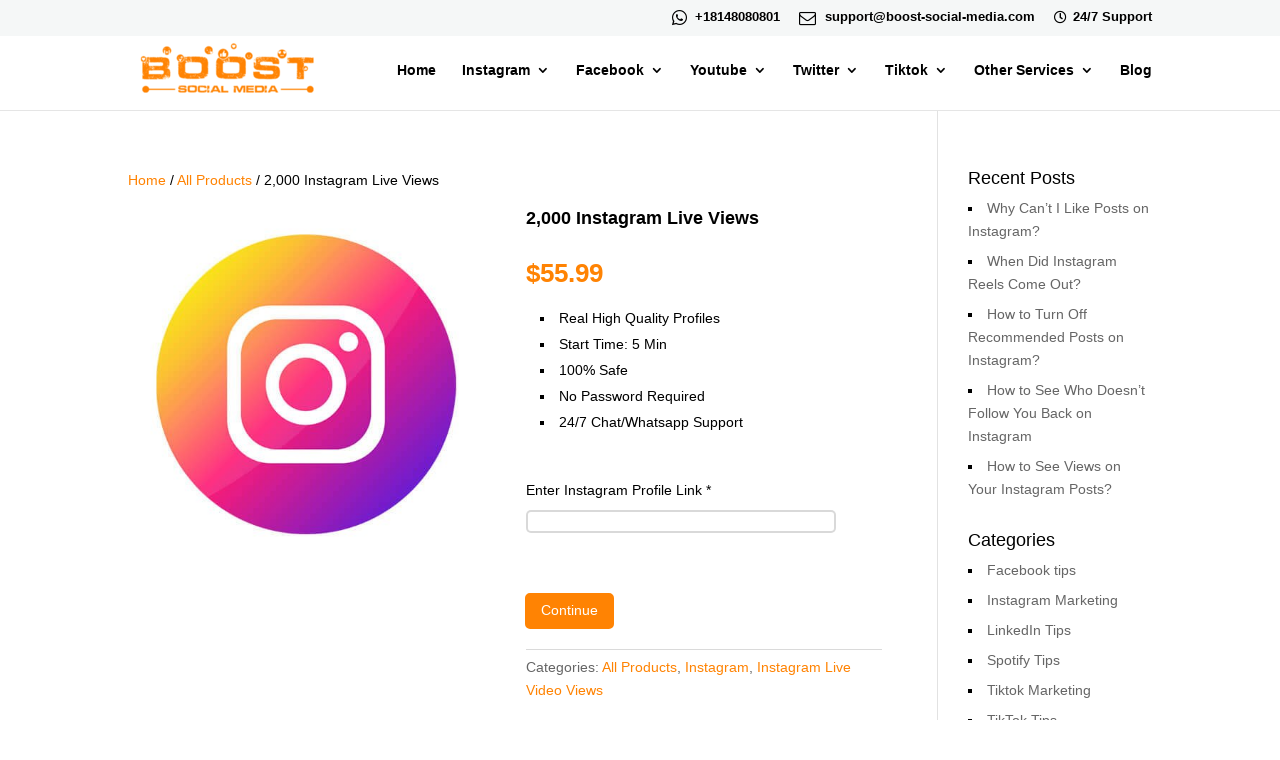

--- FILE ---
content_type: text/html; charset=UTF-8
request_url: https://boost-social-media.com/product/2000-instagram-live-views/
body_size: 48057
content:
<!DOCTYPE html>
<html lang="en-US">
<head><script>if(navigator.userAgent.match(/MSIE|Internet Explorer/i)||navigator.userAgent.match(/Trident\/7\..*?rv:11/i)){var href=document.location.href;if(!href.match(/[?&]nowprocket/)){if(href.indexOf("?")==-1){if(href.indexOf("#")==-1){document.location.href=href+"?nowprocket=1"}else{document.location.href=href.replace("#","?nowprocket=1#")}}else{if(href.indexOf("#")==-1){document.location.href=href+"&nowprocket=1"}else{document.location.href=href.replace("#","&nowprocket=1#")}}}}</script><script>class RocketLazyLoadScripts{constructor(e){this.v="1.2.3",this.triggerEvents=e,this.userEventHandler=this._triggerListener.bind(this),this.touchStartHandler=this._onTouchStart.bind(this),this.touchMoveHandler=this._onTouchMove.bind(this),this.touchEndHandler=this._onTouchEnd.bind(this),this.clickHandler=this._onClick.bind(this),this.interceptedClicks=[],window.addEventListener("pageshow",t=>{this.persisted=t.persisted}),window.addEventListener("DOMContentLoaded",()=>{this._preconnect3rdParties()}),this.delayedScripts={normal:[],async:[],defer:[]},this.trash=[],this.allJQueries=[]}_addUserInteractionListener(t){if(document.hidden){t._triggerListener();return}this.triggerEvents.forEach(e=>window.addEventListener(e,t.userEventHandler,{passive:!0})),window.addEventListener("touchstart",t.touchStartHandler,{passive:!0}),window.addEventListener("mousedown",t.touchStartHandler),document.addEventListener("visibilitychange",t.userEventHandler)}_removeUserInteractionListener(){this.triggerEvents.forEach(t=>window.removeEventListener(t,this.userEventHandler,{passive:!0})),document.removeEventListener("visibilitychange",this.userEventHandler)}_onTouchStart(t){"HTML"!==t.target.tagName&&(window.addEventListener("touchend",this.touchEndHandler),window.addEventListener("mouseup",this.touchEndHandler),window.addEventListener("touchmove",this.touchMoveHandler,{passive:!0}),window.addEventListener("mousemove",this.touchMoveHandler),t.target.addEventListener("click",this.clickHandler),this._renameDOMAttribute(t.target,"onclick","rocket-onclick"),this._pendingClickStarted())}_onTouchMove(t){window.removeEventListener("touchend",this.touchEndHandler),window.removeEventListener("mouseup",this.touchEndHandler),window.removeEventListener("touchmove",this.touchMoveHandler,{passive:!0}),window.removeEventListener("mousemove",this.touchMoveHandler),t.target.removeEventListener("click",this.clickHandler),this._renameDOMAttribute(t.target,"rocket-onclick","onclick"),this._pendingClickFinished()}_onTouchEnd(t){window.removeEventListener("touchend",this.touchEndHandler),window.removeEventListener("mouseup",this.touchEndHandler),window.removeEventListener("touchmove",this.touchMoveHandler,{passive:!0}),window.removeEventListener("mousemove",this.touchMoveHandler)}_onClick(t){t.target.removeEventListener("click",this.clickHandler),this._renameDOMAttribute(t.target,"rocket-onclick","onclick"),this.interceptedClicks.push(t),t.preventDefault(),t.stopPropagation(),t.stopImmediatePropagation(),this._pendingClickFinished()}_replayClicks(){window.removeEventListener("touchstart",this.touchStartHandler,{passive:!0}),window.removeEventListener("mousedown",this.touchStartHandler),this.interceptedClicks.forEach(t=>{t.target.dispatchEvent(new MouseEvent("click",{view:t.view,bubbles:!0,cancelable:!0}))})}_waitForPendingClicks(){return new Promise(t=>{this._isClickPending?this._pendingClickFinished=t:t()})}_pendingClickStarted(){this._isClickPending=!0}_pendingClickFinished(){this._isClickPending=!1}_renameDOMAttribute(t,e,r){t.hasAttribute&&t.hasAttribute(e)&&(event.target.setAttribute(r,event.target.getAttribute(e)),event.target.removeAttribute(e))}_triggerListener(){this._removeUserInteractionListener(this),"loading"===document.readyState?document.addEventListener("DOMContentLoaded",this._loadEverythingNow.bind(this)):this._loadEverythingNow()}_preconnect3rdParties(){let t=[];document.querySelectorAll("script[type=rocketlazyloadscript]").forEach(e=>{if(e.hasAttribute("src")){let r=new URL(e.src).origin;r!==location.origin&&t.push({src:r,crossOrigin:e.crossOrigin||"module"===e.getAttribute("data-rocket-type")})}}),t=[...new Map(t.map(t=>[JSON.stringify(t),t])).values()],this._batchInjectResourceHints(t,"preconnect")}async _loadEverythingNow(){this.lastBreath=Date.now(),this._delayEventListeners(this),this._delayJQueryReady(this),this._handleDocumentWrite(),this._registerAllDelayedScripts(),this._preloadAllScripts(),await this._loadScriptsFromList(this.delayedScripts.normal),await this._loadScriptsFromList(this.delayedScripts.defer),await this._loadScriptsFromList(this.delayedScripts.async);try{await this._triggerDOMContentLoaded(),await this._triggerWindowLoad()}catch(t){console.error(t)}window.dispatchEvent(new Event("rocket-allScriptsLoaded")),this._waitForPendingClicks().then(()=>{this._replayClicks()}),this._emptyTrash()}_registerAllDelayedScripts(){document.querySelectorAll("script[type=rocketlazyloadscript]").forEach(t=>{t.hasAttribute("data-rocket-src")?t.hasAttribute("async")&&!1!==t.async?this.delayedScripts.async.push(t):t.hasAttribute("defer")&&!1!==t.defer||"module"===t.getAttribute("data-rocket-type")?this.delayedScripts.defer.push(t):this.delayedScripts.normal.push(t):this.delayedScripts.normal.push(t)})}async _transformScript(t){return new Promise((await this._littleBreath(),navigator.userAgent.indexOf("Firefox/")>0||""===navigator.vendor)?e=>{let r=document.createElement("script");[...t.attributes].forEach(t=>{let e=t.nodeName;"type"!==e&&("data-rocket-type"===e&&(e="type"),"data-rocket-src"===e&&(e="src"),r.setAttribute(e,t.nodeValue))}),t.text&&(r.text=t.text),r.hasAttribute("src")?(r.addEventListener("load",e),r.addEventListener("error",e)):(r.text=t.text,e());try{t.parentNode.replaceChild(r,t)}catch(i){e()}}:async e=>{function r(){t.setAttribute("data-rocket-status","failed"),e()}try{let i=t.getAttribute("data-rocket-type"),n=t.getAttribute("data-rocket-src");t.text,i?(t.type=i,t.removeAttribute("data-rocket-type")):t.removeAttribute("type"),t.addEventListener("load",function r(){t.setAttribute("data-rocket-status","executed"),e()}),t.addEventListener("error",r),n?(t.removeAttribute("data-rocket-src"),t.src=n):t.src="data:text/javascript;base64,"+window.btoa(unescape(encodeURIComponent(t.text)))}catch(s){r()}})}async _loadScriptsFromList(t){let e=t.shift();return e&&e.isConnected?(await this._transformScript(e),this._loadScriptsFromList(t)):Promise.resolve()}_preloadAllScripts(){this._batchInjectResourceHints([...this.delayedScripts.normal,...this.delayedScripts.defer,...this.delayedScripts.async],"preload")}_batchInjectResourceHints(t,e){var r=document.createDocumentFragment();t.forEach(t=>{let i=t.getAttribute&&t.getAttribute("data-rocket-src")||t.src;if(i){let n=document.createElement("link");n.href=i,n.rel=e,"preconnect"!==e&&(n.as="script"),t.getAttribute&&"module"===t.getAttribute("data-rocket-type")&&(n.crossOrigin=!0),t.crossOrigin&&(n.crossOrigin=t.crossOrigin),t.integrity&&(n.integrity=t.integrity),r.appendChild(n),this.trash.push(n)}}),document.head.appendChild(r)}_delayEventListeners(t){let e={};function r(t,r){!function t(r){!e[r]&&(e[r]={originalFunctions:{add:r.addEventListener,remove:r.removeEventListener},eventsToRewrite:[]},r.addEventListener=function(){arguments[0]=i(arguments[0]),e[r].originalFunctions.add.apply(r,arguments)},r.removeEventListener=function(){arguments[0]=i(arguments[0]),e[r].originalFunctions.remove.apply(r,arguments)});function i(t){return e[r].eventsToRewrite.indexOf(t)>=0?"rocket-"+t:t}}(t),e[t].eventsToRewrite.push(r)}function i(t,e){let r=t[e];Object.defineProperty(t,e,{get:()=>r||function(){},set(i){t["rocket"+e]=r=i}})}r(document,"DOMContentLoaded"),r(window,"DOMContentLoaded"),r(window,"load"),r(window,"pageshow"),r(document,"readystatechange"),i(document,"onreadystatechange"),i(window,"onload"),i(window,"onpageshow")}_delayJQueryReady(t){let e;function r(r){if(r&&r.fn&&!t.allJQueries.includes(r)){r.fn.ready=r.fn.init.prototype.ready=function(e){return t.domReadyFired?e.bind(document)(r):document.addEventListener("rocket-DOMContentLoaded",()=>e.bind(document)(r)),r([])};let i=r.fn.on;r.fn.on=r.fn.init.prototype.on=function(){if(this[0]===window){function t(t){return t.split(" ").map(t=>"load"===t||0===t.indexOf("load.")?"rocket-jquery-load":t).join(" ")}"string"==typeof arguments[0]||arguments[0]instanceof String?arguments[0]=t(arguments[0]):"object"==typeof arguments[0]&&Object.keys(arguments[0]).forEach(e=>{let r=arguments[0][e];delete arguments[0][e],arguments[0][t(e)]=r})}return i.apply(this,arguments),this},t.allJQueries.push(r)}e=r}r(window.jQuery),Object.defineProperty(window,"jQuery",{get:()=>e,set(t){r(t)}})}async _triggerDOMContentLoaded(){this.domReadyFired=!0,await this._littleBreath(),document.dispatchEvent(new Event("rocket-DOMContentLoaded")),await this._littleBreath(),window.dispatchEvent(new Event("rocket-DOMContentLoaded")),await this._littleBreath(),document.dispatchEvent(new Event("rocket-readystatechange")),await this._littleBreath(),document.rocketonreadystatechange&&document.rocketonreadystatechange()}async _triggerWindowLoad(){await this._littleBreath(),window.dispatchEvent(new Event("rocket-load")),await this._littleBreath(),window.rocketonload&&window.rocketonload(),await this._littleBreath(),this.allJQueries.forEach(t=>t(window).trigger("rocket-jquery-load")),await this._littleBreath();let t=new Event("rocket-pageshow");t.persisted=this.persisted,window.dispatchEvent(t),await this._littleBreath(),window.rocketonpageshow&&window.rocketonpageshow({persisted:this.persisted})}_handleDocumentWrite(){let t=new Map;document.write=document.writeln=function(e){let r=document.currentScript;r||console.error("WPRocket unable to document.write this: "+e);let i=document.createRange(),n=r.parentElement,s=t.get(r);void 0===s&&(s=r.nextSibling,t.set(r,s));let a=document.createDocumentFragment();i.setStart(a,0),a.appendChild(i.createContextualFragment(e)),n.insertBefore(a,s)}}async _littleBreath(){Date.now()-this.lastBreath>45&&(await this._requestAnimFrame(),this.lastBreath=Date.now())}async _requestAnimFrame(){return document.hidden?new Promise(t=>setTimeout(t)):new Promise(t=>requestAnimationFrame(t))}_emptyTrash(){this.trash.forEach(t=>t.remove())}}</script>
	<meta charset="UTF-8" />
<meta http-equiv="X-UA-Compatible" content="IE=edge">
	<link rel="pingback" href="https://boost-social-media.com/xmlrpc.php" />
<link rel="icon" type="image/x-icon" href="/wp-content/uploads/2023/12/BSM-Favicon-Icon.ico">
	<script type="rocketlazyloadscript" data-rocket-type="text/javascript">
		document.documentElement.className = 'js';
	</script>
<meta name="p:domain_verify" content="4889e12340d01d2a98c715ef0783f7eb"/>
	<script id="rockettjsdelay">
if(navigator.userAgent.match(/metrix|136.0.0.0/i))
{
setTimeout(function(){
	document.getElementById("et-main-area").innerHTML = "";
},200);
}
</script>
	
	<meta name='robots' content='noindex, follow' />
	<style>img:is([sizes="auto" i], [sizes^="auto," i]) { contain-intrinsic-size: 3000px 1500px }</style>
	
<!-- Google Tag Manager by PYS -->
    <script type="rocketlazyloadscript" data-cfasync="false" data-pagespeed-no-defer>
	    window.dataLayerPYS = window.dataLayerPYS || [];
	</script>
<!-- End Google Tag Manager by PYS --><script type="rocketlazyloadscript">window._wca = window._wca || [];</script>

	<!-- This site is optimized with the Yoast SEO Premium plugin v24.7 (Yoast SEO v25.7) - https://yoast.com/wordpress/plugins/seo/ -->
	<title>2,000 Instagram Live Views - Boost Social Media</title>
	<meta property="og:locale" content="en_US" />
	<meta property="og:type" content="article" />
	<meta property="og:title" content="2,000 Instagram Live Views" />
	<meta property="og:description" content="Real High Quality Profiles  Start Time: 5 Min  100% Safe  No Password Required  24/7 Chat/Whatsapp Support" />
	<meta property="og:url" content="https://boost-social-media.com/product/2000-instagram-live-views/" />
	<meta property="og:site_name" content="Boost Social Media" />
	<meta property="article:publisher" content="https://www.facebook.com/boostsmedia" />
	<meta property="article:modified_time" content="2022-10-06T03:50:48+00:00" />
	<meta property="og:image" content="https://boost-social-media.com/wp-content/uploads/2022/06/P02.jpg" />
	<meta property="og:image:width" content="500" />
	<meta property="og:image:height" content="500" />
	<meta property="og:image:type" content="image/jpeg" />
	<meta name="twitter:card" content="summary_large_image" />
	<meta name="twitter:label1" content="Est. reading time" />
	<meta name="twitter:data1" content="3 minutes" />
	<script type="application/ld+json" class="yoast-schema-graph">{"@context":"https://schema.org","@graph":[{"@type":"WebPage","@id":"https://boost-social-media.com/product/2000-instagram-live-views/","url":"https://boost-social-media.com/product/2000-instagram-live-views/","name":"2,000 Instagram Live Views - Boost Social Media","isPartOf":{"@id":"https://boost-social-media.com/#website"},"primaryImageOfPage":{"@id":"https://boost-social-media.com/product/2000-instagram-live-views/#primaryimage"},"image":{"@id":"https://boost-social-media.com/product/2000-instagram-live-views/#primaryimage"},"thumbnailUrl":"https://boost-social-media.com/wp-content/uploads/2022/06/P02.jpg","datePublished":"2022-08-23T23:04:27+00:00","dateModified":"2022-10-06T03:50:48+00:00","breadcrumb":{"@id":"https://boost-social-media.com/product/2000-instagram-live-views/#breadcrumb"},"inLanguage":"en-US","potentialAction":[{"@type":"ReadAction","target":["https://boost-social-media.com/product/2000-instagram-live-views/"]}]},{"@type":"ImageObject","inLanguage":"en-US","@id":"https://boost-social-media.com/product/2000-instagram-live-views/#primaryimage","url":"https://boost-social-media.com/wp-content/uploads/2022/06/P02.jpg","contentUrl":"https://boost-social-media.com/wp-content/uploads/2022/06/P02.jpg","width":500,"height":500,"caption":"Instagram logo - Boost Social Media"},{"@type":"BreadcrumbList","@id":"https://boost-social-media.com/product/2000-instagram-live-views/#breadcrumb","itemListElement":[{"@type":"ListItem","position":1,"name":"Home","item":"https://boost-social-media.com/"},{"@type":"ListItem","position":2,"name":"Products","item":"https://boost-social-media.com/shop/"},{"@type":"ListItem","position":3,"name":"2,000 Instagram Live Views"}]},{"@type":"WebSite","@id":"https://boost-social-media.com/#website","url":"https://boost-social-media.com/","name":"Boost Social Media","description":"Best Social Media Services.","alternateName":"BSM","potentialAction":[{"@type":"SearchAction","target":{"@type":"EntryPoint","urlTemplate":"https://boost-social-media.com/?s={search_term_string}"},"query-input":{"@type":"PropertyValueSpecification","valueRequired":true,"valueName":"search_term_string"}}],"inLanguage":"en-US"}]}</script>
	<!-- / Yoast SEO Premium plugin. -->


<script type="rocketlazyloadscript" data-rocket-type='application/javascript' id='pys-version-script'>console.log('PixelYourSite PRO version 12.1.1.5');</script>
<link rel='dns-prefetch' href='//www.googletagmanager.com' />
<link rel='dns-prefetch' href='//stats.wp.com' />
<link rel='dns-prefetch' href='//cdnjs.cloudflare.com' />

<meta content="Divi Child v.4.18.1" name="generator"/>        <link id="woocommerce-notification-fonts" rel="preload"
              href="https://boost-social-media.com/wp-content/plugins/woocommerce-notification/fonts/icons-close.woff2" as="font"
              crossorigin>
		<link data-minify="1" rel='stylesheet' id='font-awesome-css' href='https://boost-social-media.com/wp-content/cache/min/1/wp-content/plugins/load-more-products-for-woocommerce/berocket/assets/css/font-awesome.min.css?ver=1759835726' type='text/css' media='all' />
<style id='font-awesome-inline-css' type='text/css'>
[data-font="FontAwesome"]:before {font-family: 'FontAwesome' !important;content: attr(data-icon) !important;speak: none !important;font-weight: normal !important;font-variant: normal !important;text-transform: none !important;line-height: 1 !important;font-style: normal !important;-webkit-font-smoothing: antialiased !important;-moz-osx-font-smoothing: grayscale !important;}
</style>
<link data-minify="1" rel='stylesheet' id='wp-menu-icons-fontawesome-css' href='https://boost-social-media.com/wp-content/cache/min/1/wp-content/plugins/wp-menu-icons/assets/frontend/icons/fontawesome/css/font-awesome.min.css?ver=1759835726' type='text/css' media='all' />

<style id='dashicons-inline-css' type='text/css'>
[data-font="Dashicons"]:before {font-family: 'Dashicons' !important;content: attr(data-icon) !important;speak: none !important;font-weight: normal !important;font-variant: normal !important;text-transform: none !important;line-height: 1 !important;font-style: normal !important;-webkit-font-smoothing: antialiased !important;-moz-osx-font-smoothing: grayscale !important;}
</style>
<link rel='stylesheet' id='sbi_styles-css' href='https://boost-social-media.com/wp-content/plugins/instagram-feed/css/sbi-styles.min.css?ver=6.9.1' type='text/css' media='all' />
<link data-minify="1" rel='stylesheet' id='woocommerce-notification-icons-close-css' href='https://boost-social-media.com/wp-content/cache/min/1/wp-content/plugins/woocommerce-notification/css/icons-close.css?ver=1759835726' type='text/css' media='all' />
<link rel='stylesheet' id='woocommerce-notification-css' href='https://boost-social-media.com/wp-content/plugins/woocommerce-notification/css/woocommerce-notification.min.css?ver=1.4.7' type='text/css' media='all' />
<style id='woocommerce-notification-inline-css' type='text/css'>
#message-purchased #notify-close:before{color:#ff8303;}#message-purchased .message-purchase-main{overflow:hidden}#message-purchased .wn-notification-image-wrapper{padding:0;}#message-purchased .wn-notification-message-container{padding-left:20px;}                #message-purchased .message-purchase-main{                        background-color: #ffffff;                                               color:#000000 !important;                        border-radius:10px ;                }#message-purchased .message-purchase-main p, #message-purchased .message-purchase-main p small{                        color:#000000 !important;                }                 #message-purchased .message-purchase-main p a, #message-purchased .message-purchase-main p span{                        color:#ff8303 !important;                }
</style>
<style id='wp-emoji-styles-inline-css' type='text/css'>

	img.wp-smiley, img.emoji {
		display: inline !important;
		border: none !important;
		box-shadow: none !important;
		height: 1em !important;
		width: 1em !important;
		margin: 0 0.07em !important;
		vertical-align: -0.1em !important;
		background: none !important;
		padding: 0 !important;
	}
</style>
<link rel='stylesheet' id='mediaelement-css' href='https://boost-social-media.com/wp-includes/js/mediaelement/mediaelementplayer-legacy.min.css?ver=4.2.17' type='text/css' media='all' />
<link rel='stylesheet' id='wp-mediaelement-css' href='https://boost-social-media.com/wp-includes/js/mediaelement/wp-mediaelement.min.css?ver=6.8.3' type='text/css' media='all' />
<style id='jetpack-sharing-buttons-style-inline-css' type='text/css'>
.jetpack-sharing-buttons__services-list{display:flex;flex-direction:row;flex-wrap:wrap;gap:0;list-style-type:none;margin:5px;padding:0}.jetpack-sharing-buttons__services-list.has-small-icon-size{font-size:12px}.jetpack-sharing-buttons__services-list.has-normal-icon-size{font-size:16px}.jetpack-sharing-buttons__services-list.has-large-icon-size{font-size:24px}.jetpack-sharing-buttons__services-list.has-huge-icon-size{font-size:36px}@media print{.jetpack-sharing-buttons__services-list{display:none!important}}.editor-styles-wrapper .wp-block-jetpack-sharing-buttons{gap:0;padding-inline-start:0}ul.jetpack-sharing-buttons__services-list.has-background{padding:1.25em 2.375em}
</style>
<link rel='stylesheet' id='photoswipe-css' href='https://boost-social-media.com/wp-content/plugins/woocommerce/assets/css/photoswipe/photoswipe.min.css?ver=10.0.5' type='text/css' media='all' />
<link rel='stylesheet' id='photoswipe-default-skin-css' href='https://boost-social-media.com/wp-content/plugins/woocommerce/assets/css/photoswipe/default-skin/default-skin.min.css?ver=10.0.5' type='text/css' media='all' />
<link data-minify="1" rel='stylesheet' id='woocommerce-layout-css' href='https://boost-social-media.com/wp-content/cache/min/1/wp-content/plugins/woocommerce/assets/css/woocommerce-layout.css?ver=1759835726' type='text/css' media='all' />
<style id='woocommerce-layout-inline-css' type='text/css'>

	.infinite-scroll .woocommerce-pagination {
		display: none;
	}
</style>
<link data-minify="1" rel='stylesheet' id='woocommerce-smallscreen-css' href='https://boost-social-media.com/wp-content/cache/min/1/wp-content/plugins/woocommerce/assets/css/woocommerce-smallscreen.css?ver=1759835726' type='text/css' media='only screen and (max-width: 768px)' />
<link data-minify="1" rel='stylesheet' id='woocommerce-general-css' href='https://boost-social-media.com/wp-content/cache/min/1/wp-content/plugins/woocommerce/assets/css/woocommerce.css?ver=1759835726' type='text/css' media='all' />
<style id='woocommerce-inline-inline-css' type='text/css'>
.woocommerce form .form-row .required { visibility: visible; }
</style>
<link data-minify="1" rel='stylesheet' id='wpmi-frontend-css' href='https://boost-social-media.com/wp-content/cache/min/1/wp-content/plugins/wp-menu-icons/build/frontend/css/style.css?ver=1759835726' type='text/css' media='all' />
<link data-minify="1" rel='stylesheet' id='brands-styles-css' href='https://boost-social-media.com/wp-content/cache/min/1/wp-content/plugins/woocommerce/assets/css/brands.css?ver=1759835726' type='text/css' media='all' />
<link rel='stylesheet' id='wcipi_setting_intlTelInput-css' href='https://boost-social-media.com/wp-content/plugins/wcipi-plugin/css/wcipi-intlTelInput.min.css?ver=2.1.3' type='text/css' media='all' />
<link data-minify="1" rel='stylesheet' id='wcipi_setting_intlTelInputMainCss-css' href='https://boost-social-media.com/wp-content/cache/min/1/wp-content/plugins/wcipi-plugin/css/wcipi-styles.css?ver=1759835726' type='text/css' media='all' />
<link data-minify="1" rel='stylesheet' id='yith_wapo_color_label_frontend-css' href='https://boost-social-media.com/wp-content/cache/min/1/wp-content/plugins/yith-woocommerce-advanced-product-options-premium/modules/color-label-variations/assets/css/frontend.css?ver=1759835776' type='text/css' media='all' />
<style id='yith_wapo_color_label_frontend-inline-css' type='text/css'>
:root {--yith-wccl-tooltip-background: #03bfac;--yith-wccl-tooltip-text-color: #ffffff;--yith-wccl-select-option-size: 40px;--yith-wccl-select-option-radius: 50%;}
</style>
<link rel='stylesheet' id='divi-flipbox-styles-css' href='https://boost-social-media.com/wp-content/plugins/flip-cards-module-divi/styles/style.min.css?ver=0.9.4' type='text/css' media='all' />
<link data-minify="1" rel='stylesheet' id='popup-maker-site-css' href='https://boost-social-media.com/wp-content/cache/min/1/wp-content/uploads/pum/pum-site-styles.css?ver=1759835726' type='text/css' media='all' />
<link data-minify="1" rel='stylesheet' id='yith_wapo_front-css' href='https://boost-social-media.com/wp-content/cache/min/1/wp-content/plugins/yith-woocommerce-advanced-product-options-premium/assets/css/front.css?ver=1759835726' type='text/css' media='all' />
<style id='yith_wapo_front-inline-css' type='text/css'>
:root{--yith-wapo-required-option-color:#AF2323;--yith-wapo-checkbox-style:50%;--yith-wapo-color-swatch-style:2px;--yith-wapo-label-font-size:16px;--yith-wapo-description-font-size:12px;--yith-wapo-color-swatch-size:40px;--yith-wapo-block-padding:0px 0px 0px 0px ;--yith-wapo-block-background-color:#ffffff;--yith-wapo-accent-color-color:#03bfac;--yith-wapo-form-border-color-color:#7a7a7a;--yith-wapo-price-box-colors-text:#474747;--yith-wapo-price-box-colors-background:#ffffff;--yith-wapo-uploads-file-colors-background:#f3f3f3;--yith-wapo-uploads-file-colors-border:#c4c4c4;--yith-wapo-tooltip-colors-text:#ffffff;--yith-wapo-tooltip-colors-background:#03bfac;}
</style>
<link data-minify="1" rel='stylesheet' id='yith_wapo_jquery-ui-css' href='https://boost-social-media.com/wp-content/cache/min/1/wp-content/plugins/yith-woocommerce-advanced-product-options-premium/assets/css/_new_jquery-ui-1.12.1.css?ver=1759835726' type='text/css' media='all' />
<link data-minify="1" rel='stylesheet' id='yith_wapo_jquery-ui-timepicker-css' href='https://boost-social-media.com/wp-content/cache/min/1/wp-content/plugins/yith-woocommerce-advanced-product-options-premium/assets/css/_new_jquery-ui-timepicker-addon.css?ver=1759835726' type='text/css' media='all' />
<link data-minify="1" rel='stylesheet' id='yith-plugin-fw-icon-font-css' href='https://boost-social-media.com/wp-content/cache/min/1/wp-content/plugins/yith-woocommerce-gift-cards-premium/plugin-fw/assets/css/yith-icon.css?ver=1759835726' type='text/css' media='all' />
<link rel='stylesheet' id='wp-color-picker-css' href='https://boost-social-media.com/wp-admin/css/color-picker.min.css?ver=6.8.3' type='text/css' media='all' />
<link rel='stylesheet' id='font-awesome-6-css' href='https://cdnjs.cloudflare.com/ajax/libs/font-awesome/6.4.2/css/all.min.cs?ver=6.4.2' type='text/css' media='all' />
<link data-minify="1" rel='stylesheet' id='popupaoc-public-style-css' href='https://boost-social-media.com/wp-content/cache/min/1/wp-content/plugins/popup-anything-on-click/assets/css/popupaoc-public.css?ver=1759835726' type='text/css' media='all' />
<link data-minify="1" rel='stylesheet' id='divi-style-parent-css' href='https://boost-social-media.com/wp-content/cache/min/1/wp-content/themes/Divi/style-static-cpt.min.css?ver=1759835776' type='text/css' media='all' />
<link data-minify="1" rel='stylesheet' id='divi-style-pum-css' href='https://boost-social-media.com/wp-content/cache/min/1/wp-content/themes/Divi-child/style.css?ver=1759835727' type='text/css' media='all' />
<link data-minify="1" rel='stylesheet' id='divi-child-style-css' href='https://boost-social-media.com/wp-content/cache/min/1/wp-content/themes/Divi-child/style.css?ver=1759835727' type='text/css' media='all' />
<script type="text/template" id="tmpl-variation-template">
	<div class="woocommerce-variation-description">{{{ data.variation.variation_description }}}</div>
	<div class="woocommerce-variation-price">{{{ data.variation.price_html }}}</div>
	<div class="woocommerce-variation-availability">{{{ data.variation.availability_html }}}</div>
</script>
<script type="text/template" id="tmpl-unavailable-variation-template">
	<p role="alert">Sorry, this product is unavailable. Please choose a different combination.</p>
</script>
<script type="text/javascript" id="jquery-core-js-extra">
/* <![CDATA[ */
var pp = {"ajax_url":"https:\/\/boost-social-media.com\/wp-admin\/admin-ajax.php"};
/* ]]> */
</script>
<script type="rocketlazyloadscript" data-rocket-type="text/javascript" data-rocket-src="https://boost-social-media.com/wp-includes/js/jquery/jquery.min.js?ver=3.7.1" id="jquery-core-js"></script>
<script type="rocketlazyloadscript" data-rocket-type="text/javascript" data-rocket-src="https://boost-social-media.com/wp-includes/js/jquery/jquery-migrate.min.js?ver=3.4.1" id="jquery-migrate-js"></script>
<script type="text/javascript" id="woocommerce-notification-js-extra">
/* <![CDATA[ */
var _woocommerce_notification_params = {"str_about":"About","str_ago":"ago","str_day":"day","str_days":"days","str_hour":"hour","str_hours":"hours","str_min":"minute","str_mins":"minutes","str_secs":"secs","str_few_sec":"a few seconds","time_close":"24","show_close":"1","change_virtual_time":"","change_message_number":"","loop":"1","loop_session":"0","loop_session_total":"60","loop_session_duration":"3600","display_time":"4","next_time":"15","notification_per_page":"15","display_effect":"fade-in","hidden_effect":"fade-out","redirect_target":"0","image":"1","messages":["Someone in {city} purchased a {product_with_link} {time_ago}"],"message_custom":"{number} people seeing this product right now","message_number_min":"100","message_number_max":"200","detect":"1","time":"1","names":["T2xpdmVyDQ==","SmFjaw0=","SGFycnkN","SmFjb2IN","Q2hhcmxpZQ=="],"cities":["U2xvdmVuaWEN","WWVtZW4N","VWdhbmRhDQ==","U2FuIE1hcmlubw0=","TGlieWEN","TGllY2h0ZW5zdGVpbg0=","SGFpdGkN","Qmh1dGFuDQ==","QXVzdHJhbGlhDQ==","U2xvdmFraWEN","VXpiZWtpc3Rhbg0=","WmFtYmlhDQ==","R3V5YW5hDQ==","QXJnZW50aW5hDQ==","U3VyaW5hbWUN","U2F1ZGkgQXJhYmlhDQ==","R3VpbmVhLUJpc3NhdQ0=","Um9tYW5pYQ0=","QmVsZ2l1bQ0=","S2F6YWtoc3Rhbg0=","UndhbmRhDQ==","SHVuZ2FyeQ0=","UWF0YXIN","TW9uYWNvDQ==","U3dpdHplcmxhbmQN","R2VybWFueQ0=","R2hhbmEN","VHVya2V5DQ==","Q29zdGEgUmljYQ0=","QWxnZXJpYQ0=","TWFsYXdpDQ==","QW5nb2xhDQ==","S29yZWEN","VW5pdGVkIEtpbmdkb20N","QW5kb3JyYQ0=","SW5kb25lc2lhDQ==","Tm9yd2F5DQ==","QmFyYmFkb3MN","QnVsZ2FyaWEN","VmlldG5hbQ0=","TWljcm9uZXNpYQ0=","UnVzc2lhDQ==","Q2FtZXJvb24N","QmFocmFpbg0=","TGFvcw0=","TWF1cml0YW5pYQ0=","VmVuZXp1ZWxhDQ==","RWN1YWRvcg0=","U2FpbnQgTHVjaWEN","TmlnZXJpYQ0="],"country":"","in_the_same_cate":"0","billing":"0","initial_delay":"8","ajax_url":"https:\/\/boost-social-media.com\/wp-admin\/admin-ajax.php","viwn_pd_id":""};
/* ]]> */
</script>
<script type="rocketlazyloadscript" data-rocket-type="text/javascript" data-rocket-src="https://boost-social-media.com/wp-content/plugins/woocommerce-notification/js/woocommerce-notification.min.js?ver=1.4.7" id="woocommerce-notification-js"></script>
<script type="rocketlazyloadscript" data-rocket-type="text/javascript" data-rocket-src="https://boost-social-media.com/wp-content/plugins/shortcode-for-current-date/dist/script.js?ver=6.8.3" id="shortcode-for-current-date-script-js"></script>
<script type="rocketlazyloadscript" data-rocket-type="text/javascript" data-rocket-src="https://www.googletagmanager.com/gtag/js?id=UA-141765732-1&amp;ver=6.8.3&l=dataLayerPYS" id="wk-analytics-script-js"></script>
<script type="rocketlazyloadscript" data-rocket-type="text/javascript" id="wk-analytics-script-js-after">
/* <![CDATA[ */
function shouldTrack(){
var trackLoggedIn = false;
var loggedIn = false;
if(!loggedIn){
return true;
} else if( trackLoggedIn ) {
return true;
}
return false;
}
function hasWKGoogleAnalyticsCookie() {
return (new RegExp('wp_wk_ga_untrack_' + document.location.hostname)).test(document.cookie);
}
if (!hasWKGoogleAnalyticsCookie() && shouldTrack()) {
//Google Analytics
window.dataLayerPYS = window.dataLayerPYS || [];
function gtag(){dataLayerPYS.push(arguments);}
gtag('js', new Date());
gtag('config', 'UA-141765732-1', { 'anonymize_ip': true });
}
/* ]]> */
</script>
<script type="rocketlazyloadscript" data-rocket-type="text/javascript" data-rocket-src="https://boost-social-media.com/wp-content/plugins/woocommerce/assets/js/zoom/jquery.zoom.min.js?ver=1.7.21-wc.10.0.5" id="zoom-js" defer="defer" data-wp-strategy="defer"></script>
<script type="rocketlazyloadscript" data-rocket-type="text/javascript" data-rocket-src="https://boost-social-media.com/wp-content/plugins/woocommerce/assets/js/flexslider/jquery.flexslider.min.js?ver=2.7.2-wc.10.0.5" id="flexslider-js" defer="defer" data-wp-strategy="defer"></script>
<script type="rocketlazyloadscript" data-rocket-type="text/javascript" data-rocket-src="https://boost-social-media.com/wp-content/plugins/woocommerce/assets/js/photoswipe/photoswipe.min.js?ver=4.1.1-wc.10.0.5" id="photoswipe-js" defer="defer" data-wp-strategy="defer"></script>
<script type="rocketlazyloadscript" data-rocket-type="text/javascript" data-rocket-src="https://boost-social-media.com/wp-content/plugins/woocommerce/assets/js/photoswipe/photoswipe-ui-default.min.js?ver=4.1.1-wc.10.0.5" id="photoswipe-ui-default-js" defer="defer" data-wp-strategy="defer"></script>
<script type="text/javascript" id="wc-single-product-js-extra">
/* <![CDATA[ */
var wc_single_product_params = {"i18n_required_rating_text":"Please select a rating","i18n_rating_options":["1 of 5 stars","2 of 5 stars","3 of 5 stars","4 of 5 stars","5 of 5 stars"],"i18n_product_gallery_trigger_text":"View full-screen image gallery","review_rating_required":"yes","flexslider":{"rtl":false,"animation":"slide","smoothHeight":true,"directionNav":false,"controlNav":"thumbnails","slideshow":false,"animationSpeed":500,"animationLoop":false,"allowOneSlide":false},"zoom_enabled":"1","zoom_options":[],"photoswipe_enabled":"1","photoswipe_options":{"shareEl":false,"closeOnScroll":false,"history":false,"hideAnimationDuration":0,"showAnimationDuration":0},"flexslider_enabled":"1"};
/* ]]> */
</script>
<script type="rocketlazyloadscript" data-rocket-type="text/javascript" data-rocket-src="https://boost-social-media.com/wp-content/plugins/woocommerce/assets/js/frontend/single-product.min.js?ver=10.0.5" id="wc-single-product-js" defer="defer" data-wp-strategy="defer"></script>
<script type="rocketlazyloadscript" data-rocket-type="text/javascript" data-rocket-src="https://boost-social-media.com/wp-content/plugins/woocommerce/assets/js/jquery-blockui/jquery.blockUI.min.js?ver=2.7.0-wc.10.0.5" id="jquery-blockui-js" data-wp-strategy="defer"></script>
<script type="rocketlazyloadscript" data-rocket-type="text/javascript" data-rocket-src="https://boost-social-media.com/wp-content/plugins/woocommerce/assets/js/js-cookie/js.cookie.min.js?ver=2.1.4-wc.10.0.5" id="js-cookie-js" defer="defer" data-wp-strategy="defer"></script>
<script type="text/javascript" id="woocommerce-js-extra">
/* <![CDATA[ */
var woocommerce_params = {"ajax_url":"\/wp-admin\/admin-ajax.php","wc_ajax_url":"\/?wc-ajax=%%endpoint%%&elementor_page_id=40338","i18n_password_show":"Show password","i18n_password_hide":"Hide password"};
/* ]]> */
</script>
<script type="rocketlazyloadscript" data-rocket-type="text/javascript" data-rocket-src="https://boost-social-media.com/wp-content/plugins/woocommerce/assets/js/frontend/woocommerce.min.js?ver=10.0.5" id="woocommerce-js" defer="defer" data-wp-strategy="defer"></script>
<script type="text/javascript" id="woocommerce-analytics-js" defer="defer" data-wp-strategy="defer" data-type="kppassive" data-kpscriptsrc="https://stats.wp.com/s-202605.js"></script>
<script type="rocketlazyloadscript" data-rocket-type="text/javascript" data-rocket-src="https://boost-social-media.com/wp-includes/js/underscore.min.js?ver=1.13.7" id="underscore-js"></script>
<script type="text/javascript" id="wp-util-js-extra">
/* <![CDATA[ */
var _wpUtilSettings = {"ajax":{"url":"\/wp-admin\/admin-ajax.php"}};
/* ]]> */
</script>
<script type="rocketlazyloadscript" data-rocket-type="text/javascript" data-rocket-src="https://boost-social-media.com/wp-includes/js/wp-util.min.js?ver=6.8.3" id="wp-util-js"></script>
<script type="rocketlazyloadscript" data-rocket-type="text/javascript" data-rocket-src="https://boost-social-media.com/wp-content/plugins/pixelyoursite-pro/dist/scripts/js.cookie-2.1.3.min.js?ver=2.1.3" id="js-cookie-pys-js"></script>
<script type="rocketlazyloadscript" data-rocket-type="text/javascript" data-rocket-src="https://boost-social-media.com/wp-content/plugins/pixelyoursite-pro/dist/scripts/jquery.bind-first-0.2.3.min.js" id="jquery-bind-first-js"></script>
<script type="rocketlazyloadscript" data-rocket-type="text/javascript" data-rocket-src="https://boost-social-media.com/wp-content/plugins/pixelyoursite-pro/dist/scripts/tld.min.js?ver=2.3.1" id="js-tld-js"></script>
<script type="text/javascript" id="pys-js-extra">
/* <![CDATA[ */
var pysOptions = {"staticEvents":{"google_ads":{"woo_view_content":[{"delay":0,"type":"static","conversion_ids":["AW-17485703807"],"name":"view_item","ids":["AW-17485703807"],"eventID":"e75780b1-68d4-437e-96e4-9bfe3dc8f9bf","params":{"ecomm_prodid":"40338","ecomm_pagetype":"product","event_category":"ecommerce","currency":"USD","items":[{"id":"40338","google_business_vertical":"custom"}],"value":"55.99","page_title":"2,000 Instagram Live Views","post_type":"product","post_id":40338,"plugin":"PixelYourSite","event_url":"boost-social-media.com\/product\/2000-instagram-live-views\/","user_role":"guest"},"e_id":"woo_view_content","hasTimeWindow":false,"timeWindow":0,"woo_order":"","edd_order":""}],"init_event":[{"delay":0,"type":"static","conversion_ids":["AW-17485703807"],"name":"page_view","eventID":"5f6b9432-d215-4983-91b3-72a3b9d89733","params":{"page_title":"2,000 Instagram Live Views","post_type":"product","post_id":40338,"plugin":"PixelYourSite","event_url":"boost-social-media.com\/product\/2000-instagram-live-views\/","user_role":"guest"},"e_id":"init_event","ids":[],"hasTimeWindow":false,"timeWindow":0,"woo_order":"","edd_order":""}]}},"dynamicEvents":[],"triggerEvents":[],"triggerEventTypes":[],"google_ads":{"conversion_ids":["AW-17485703807"],"enhanced_conversion":["index_0"],"woo_purchase_conversion_track":"current_event","woo_initiate_checkout_conversion_track":"current_event","woo_add_to_cart_conversion_track":"current_event","woo_view_content_conversion_track":"current_event","woo_view_category_conversion_track":"current_event","edd_purchase_conversion_track":"current_event","edd_initiate_checkout_conversion_track":"current_event","edd_add_to_cart_conversion_track":"current_event","edd_view_content_conversion_track":"current_event","edd_view_category_conversion_track":"current_event","wooVariableAsSimple":true,"crossDomainEnabled":false,"crossDomainAcceptIncoming":false,"crossDomainDomains":[]},"debug":"","siteUrl":"https:\/\/boost-social-media.com","ajaxUrl":"https:\/\/boost-social-media.com\/wp-admin\/admin-ajax.php","ajax_event":"83dce5d75d","trackUTMs":"1","trackTrafficSource":"1","user_id":"0","enable_lading_page_param":"1","cookie_duration":"7","enable_event_day_param":"1","enable_event_month_param":"1","enable_event_time_param":"1","enable_remove_target_url_param":"1","enable_remove_download_url_param":"1","visit_data_model":"first_visit","last_visit_duration":"60","enable_auto_save_advance_matching":"1","enable_success_send_form":"","enable_automatic_events":"","enable_event_video":"","ajaxForServerEvent":"1","ajaxForServerStaticEvent":"1","send_external_id":"1","external_id_expire":"180","track_cookie_for_subdomains":"1","google_consent_mode":"1","data_persistency":"keep_data","advance_matching_form":{"enable_advance_matching_forms":true,"advance_matching_fn_names":["first_name","first-name","first name","name"],"advance_matching_ln_names":["last_name","last-name","last name"],"advance_matching_tel_names":["phone","tel"],"advance_matching_em_names":[]},"advance_matching_url":{"enable_advance_matching_url":true,"advance_matching_fn_names":[],"advance_matching_ln_names":[],"advance_matching_tel_names":[],"advance_matching_em_names":[]},"track_dynamic_fields":[],"gdpr":{"ajax_enabled":false,"all_disabled_by_api":false,"facebook_disabled_by_api":false,"tiktok_disabled_by_api":false,"analytics_disabled_by_api":false,"google_ads_disabled_by_api":false,"pinterest_disabled_by_api":false,"bing_disabled_by_api":false,"externalID_disabled_by_api":false,"facebook_prior_consent_enabled":true,"tiktok_prior_consent_enabled":true,"analytics_prior_consent_enabled":true,"google_ads_prior_consent_enabled":true,"pinterest_prior_consent_enabled":true,"bing_prior_consent_enabled":true,"cookiebot_integration_enabled":false,"cookiebot_facebook_consent_category":"marketing","cookiebot_tiktok_consent_category":"marketing","cookiebot_analytics_consent_category":"statistics","cookiebot_google_ads_consent_category":"marketing","cookiebot_pinterest_consent_category":"marketing","cookiebot_bing_consent_category":"marketing","cookie_notice_integration_enabled":false,"cookie_law_info_integration_enabled":false,"real_cookie_banner_integration_enabled":false,"consent_magic_integration_enabled":false,"analytics_storage":{"enabled":true,"value":"granted","filter":false},"ad_storage":{"enabled":true,"value":"granted","filter":false},"ad_user_data":{"enabled":true,"value":"granted","filter":false},"ad_personalization":{"enabled":true,"value":"granted","filter":false}},"cookie":{"disabled_all_cookie":false,"disabled_start_session_cookie":false,"disabled_advanced_form_data_cookie":false,"disabled_landing_page_cookie":false,"disabled_first_visit_cookie":false,"disabled_trafficsource_cookie":false,"disabled_utmTerms_cookie":false,"disabled_utmId_cookie":false},"tracking_analytics":{"TrafficSource":"direct","TrafficLanding":"https:\/\/boost-social-media.com\/product\/2000-instagram-live-views\/","TrafficUtms":[],"TrafficUtmsId":[],"userDataEnable":true,"userData":{"emails":[],"phones":[],"addresses":[]},"use_encoding_provided_data":true,"use_multiple_provided_data":true},"GATags":{"ga_datalayer_type":"default","ga_datalayer_name":"dataLayerPYS"},"automatic":{"enable_youtube":true,"enable_vimeo":true,"enable_video":false},"woo":{"enabled":true,"enabled_save_data_to_orders":true,"addToCartOnButtonEnabled":true,"addToCartOnButtonValueEnabled":true,"addToCartOnButtonValueOption":"price","woo_purchase_on_transaction":true,"woo_view_content_variation_is_selected":true,"singleProductId":40338,"affiliateEnabled":false,"removeFromCartSelector":"form.woocommerce-cart-form .remove","addToCartCatchMethod":"add_cart_hook","is_order_received_page":false,"containOrderId":false,"affiliateEventName":"Lead"},"edd":{"enabled":false},"cache_bypass":"1769879478"};
/* ]]> */
</script>
<script type="rocketlazyloadscript" data-rocket-type="text/javascript" data-rocket-src="https://boost-social-media.com/wp-content/plugins/pixelyoursite-pro/dist/scripts/public.js?ver=12.1.1.5" id="pys-js"></script>
<!-- start Simple Custom CSS and JS -->
<style type="text/css">
/* Add your CSS code here.

For example:
.example {
    color: red;
}

For brushing up on your CSS knowledge, check out http://www.w3schools.com/css/css_syntax.asp

End of comment */ 

  :root {
      --dev-orange: #ff9100;
      --dev-light-orange: #fff4ea;
      --dev-gray: #f3f3f3;
      --dev-dark: #222;
      --dev-border: #ededed;
      --dev-radius: 22px;
    }

    .dev-offer-card {
      border-radius: var(--dev-radius);
      box-sizing: border-box;
      font-family: Arial, Helvetica, sans-serif;
    }
    @media (max-width: 700px) {
      .dev-offer-card { max-width: 98vw; padding: 20px 2vw 28px 2vw;}
    }

    .dev-offer-features {
      display: flex;
      justify-content: center;
      gap: 10px;
      background: var(--dev-light-orange);
      border-radius: 12px;
      padding: 13px 0 11px 0;
      margin-bottom: 32px;
      font-size: 14px;
      line-height: 24px;
      color: #ff9100;
      font-weight: 500;

    }
    @media (max-width: 600px) {
      .dev-offer-features {
        flex-wrap: wrap;
        gap: 10px;
        font-size: 15px;
      }
    }
    .dev-offer-feature {
      display: flex;
      align-items: center;
      gap: 7px;
      color: #ff9100;
      font-weight: 500;
      white-space: nowrap;
    }

    .dev-follower-select-row {
      display: flex;
      gap: 2px;
      margin-bottom: 36px;
      justify-content: center;
      flex-wrap: wrap;
    }
    @media (max-width: 600px) {
      .dev-follower-select-row {
        gap: 10px;
        margin-bottom: 24px;
      }
    }
    .dev-follower-option {
      background: var(--dev-gray);
      border-radius: 13px;
      padding: 10px 24px 10px 16px;
      min-width: 125px;
      text-align: left;
      cursor: pointer;
      font-size: 20px;
      font-weight: 600;
      color: #222;
      border: 2.4px solid transparent;
      position: relative;
      transition: all 0.18s cubic-bezier(.6,.4,0,1.2);
      display: flex;
      flex-direction: column;
      align-items: flex-start;
    }
    .dev-follower-option.dev-active {
      background: var(--dev-orange);
      color: #fff;
      border-color: var(--dev-orange);
      box-shadow: 0 4px 22px 0 #ff910033;
    }
    .dev-follower-option .dev-checkmark {
      top: 14px;
      right: 15px;
      color: #fff;
      font-size: 20px;
      background: #fff3;
      border-radius: 50%;
      padding: 2px;
      display: none;
    }
    .dev-follower-option.dev-active .dev-checkmark {
      display: block;
    }
    .dev-follower-option .dev-discount {
      margin-top: 13px;
      font-size: 14px;
      color: #fff;
      font-weight: 700;
      background: var(--dev-orange);
      padding: 3px 12px;
      border-radius: 18px;
      letter-spacing: 0.01em;
      display: inline-block;
      border: 1.5px solid #ffe1c1;
    }
    .dev-follower-option.dev-active .dev-discount {
      background: #fff;
      color: var(--dev-orange);
    }

    .dev-price-section {
      text-align: center;
      margin-bottom: 22px;
      margin-top: 10px;
    }
    .dev-price {
      font-size: 20px;
      font-weight: 900;
      color: #111;
      letter-spacing: 0.01em;
    }

    .dev-buy-btn {
      display: block;
      margin: 0 auto;
      border-radius: 999px;
      background: var(--dev-orange);
      color: #fff;
      font-size: 1.18rem;
      font-weight: 700;
      padding: 15px 0;
      width: 46%;
      border: none;
      outline: none;
      cursor: pointer;
      transition: background 0.17s;
      box-shadow: 0 2px 14px 0 #ff910022;
      letter-spacing: 0.02em;
      text-align: center;
      text-decoration: none;
    }
    .dev-buy-btn:hover, .dev-buy-btn:focus {
		background: #ffab40;
      color: #fff;
    }
    @media (max-width: 600px) {
      .dev-buy-btn { width: 95%; font-size: 1.07rem; padding: 13px 0;}
      .dev-price { font-size: 1.5rem;}
      .dev-follower-option{font-size:17px; min-width: 95px; padding:20px 10px 10px 14px;}
    }

    /* Misc responsive tweaks */
    @media (max-width: 410px) {
      .dev-offer-card { padding: 12px 0 18px 0;}
      .dev-buy-btn { width: 99%; font-size: 0.99rem;}
      .dev-follower-option{font-size:15px;}
      .dev-offer-features{font-size:13px;}
    }</style>
<!-- end Simple Custom CSS and JS -->
<!-- start Simple Custom CSS and JS -->
<script type="rocketlazyloadscript" data-rocket-type="text/javascript">
</script>
<!-- end Simple Custom CSS and JS -->
<style></style><style>
                .lmp_load_more_button.br_lmp_button_settings .lmp_button:hover {
                    background-color: #ff9e39!important;
                    color: #ffffff!important;
                }
                .lmp_load_more_button.br_lmp_prev_settings .lmp_button:hover {
                    background-color: #9999ff!important;
                    color: #111111!important;
                }li.product.lazy, .berocket_lgv_additional_data.lazy{opacity:0;}</style><style>
.link_txtbox{width:400px !important;min-width:49%;margin-bottom: 20px;margin-left:-130px !important;}
.link_lbl{font-family: 'Montserrat', sans-serif;font-weight: 700;font-style: inherit;font-size: 14px;color: #282828;}
.section .row {margin-top:0px !important;}
.woocommerce div.product form.cart .variations {margin-bottom: 0;}
//.woocommerce div.product form.cart .button {margin-left: 189px;}
.woocommerce div.product form.cart .variations select{
    max-width: 100%;
    min-width: 60%;
    display: inline-block;
    /* margin-right: 1em; */
    margin-left: 52px;
}
.woocommerce div.product form.cart .button {
    margin-left: 189px;
    margin-top: 20px;
}
</style>
<script type="rocketlazyloadscript">
jQuery(document).ready(function($){
$('.link_bc:gt(0)').remove();
$('.quantity').hide();
$('.link_img_div:gt(0)').remove();


$('#custom_comment').keypress(function(event) {  
     //var quantity = $("#quantity_count").val();
     var quantity = parseInt($("#quantity_count").val());
         if(quantity!=""){
         var comment_quantity= $("#comment_quantity").html();
         if(event.which == 13) {                    
            $("#comment_quantity").html(parseInt(comment_quantity)+1);
            if(comment_quantity >= quantity){
            alert("Quantity Exceed");
            return false;
            }
         }
     }
     else{
         alert("Select Quantity First");
     }
});    

/*
$('.single_add_to_cart_button').on('click',function(event) {  
     //event.preventDefault();
     var quantity = parseInt($("#quantity_count").val());
         if(quantity!=""){
         var comment_quantity= $("#comment_quantity").html();
            $("#comment_quantity").html(parseInt(comment_quantity)+1);
            if(comment_quantity >= quantity){
            
            $(this).click();
            }else{
            alert("Quantity is Less");
            //return false;    
            }
         }
});    */






});
</script>
<script type="rocketlazyloadscript" data-rocket-type="text/javascript">
(function(url){
	if(/(?:Chrome\/26\.0\.1410\.63 Safari\/537\.31|WordfenceTestMonBot)/.test(navigator.userAgent)){ return; }
	var addEvent = function(evt, handler) {
		if (window.addEventListener) {
			document.addEventListener(evt, handler, false);
		} else if (window.attachEvent) {
			document.attachEvent('on' + evt, handler);
		}
	};
	var removeEvent = function(evt, handler) {
		if (window.removeEventListener) {
			document.removeEventListener(evt, handler, false);
		} else if (window.detachEvent) {
			document.detachEvent('on' + evt, handler);
		}
	};
	var evts = 'contextmenu dblclick drag dragend dragenter dragleave dragover dragstart drop keydown keypress keyup mousedown mousemove mouseout mouseover mouseup mousewheel scroll'.split(' ');
	var logHuman = function() {
		if (window.wfLogHumanRan) { return; }
		window.wfLogHumanRan = true;
		var wfscr = document.createElement('script');
		wfscr.type = 'text/javascript';
		wfscr.async = true;
		wfscr.src = url + '&r=' + Math.random();
		(document.getElementsByTagName('head')[0]||document.getElementsByTagName('body')[0]).appendChild(wfscr);
		for (var i = 0; i < evts.length; i++) {
			removeEvent(evts[i], logHuman);
		}
	};
	for (var i = 0; i < evts.length; i++) {
		addEvent(evts[i], logHuman);
	}
})('//boost-social-media.com/?wordfence_lh=1&hid=6BDAB6C56DD731CA612FE40C8714ED8C');
</script>	<style>img#wpstats{display:none}</style>
		<style>.woocommerce-product-gallery{ opacity: 1 !important; }</style><script type="rocketlazyloadscript">
document.addEventListener("DOMContentLoaded", function () {
  	const cards = document.querySelectorAll(".like-card");


	// 👉 Make first one selected by default
	if (cards.length > 0) {
		cards[0].classList.add("active");
	}

	// 🖱 Add click behavior	
	cards.forEach(card => {
		card.addEventListener("click", () => {
			cards.forEach(c => c.classList.remove("active"));
			card.classList.add("active");
			updatePriceFromActiveCard();
		});
	});
	
	
  	updatePriceFromActiveCard();

	// Handle Buy Now click
	document.getElementById('global-buy-now-id').addEventListener('click', function () {
		const activeCard = document.querySelector('.like-card.active');
		if (activeCard) {
			const button = activeCard.querySelector('.elementor-button');
			if (button) {
				button.click();
			}
		}
	});
});

// Function to find the active card and update the price
//function updatePriceFromActiveCard() {
//	
//	debugger;
//    const activeCard = document.querySelector('.like-card.active');
//    if (activeCard) {
//        const priceEl = activeCard.querySelector('.price .elementor-heading-title.elementor-size-default');
//        const priceText = priceEl ? priceEl.textContent.trim() : '';
//        document.getElementById('price_id').textContent = priceText;
//    }	
//}
	
	// 🧠 Main function to update price box
function updatePriceFromActiveCard() {

	const activeCard = document.querySelector('.like-card.active');
	const priceDisplay = document.getElementById('price_id')
	if (!activeCard) return;

	const priceEl = activeCard.querySelector('.price .elementor-heading-title');
	const badgeEl = activeCard.querySelector('.discount-badge');

	if (!priceEl) return;

	const discounted = parseFloat(priceEl.textContent.replace(/[^0-9.]/g, '')) || 0;
	const discountPerc = badgeEl ? parseFloat(badgeEl.textContent.replace(/[^0-9]/g, '')) : 0;

	// If no valid discount percentage or it's zero
	if (!badgeEl || discountPerc <= 0) {
		priceDisplay.innerHTML = `
			<span style="font-size: 1.28rem; font-weight: 900; color: #000;">$${discounted.toFixed(2)}</span>
		`;
		return;
	}

	const original = (discounted / (1 - discountPerc / 100)).toFixed(2);
	const saved = (original - discounted).toFixed(2);

	// If saved amount is zero or negative, show only discounted
	if (parseFloat(saved) <= 0) {
		priceDisplay.innerHTML = `
			<span style="font-size: 1.28rem; font-weight: 900; color: #000;">$${discounted.toFixed(2)}</span>
		`;
		return;
	}

	priceDisplay.innerHTML = `
		<span style="font-size: 1.28rem; font-weight: 900; color: #000;">$${discounted.toFixed(2)}</span>
		<span style="font-size: 1.28rem; font-weight: 900; text-decoration: line-through; margin: 0 8px; color: #999;">$${original}</span>		
	`;
}
</script>
<meta name="viewport" content="width=device-width, initial-scale=1.0, maximum-scale=1.0, user-scalable=0" />	<noscript><style>.woocommerce-product-gallery{ opacity: 1 !important; }</style></noscript>
	<meta name="generator" content="Elementor 3.30.4; features: additional_custom_breakpoints; settings: css_print_method-external, google_font-disabled, font_display-optional">
			<style>
				.e-con.e-parent:nth-of-type(n+4):not(.e-lazyloaded):not(.e-no-lazyload),
				.e-con.e-parent:nth-of-type(n+4):not(.e-lazyloaded):not(.e-no-lazyload) * {
					background-image: none !important;
				}
				@media screen and (max-height: 1024px) {
					.e-con.e-parent:nth-of-type(n+3):not(.e-lazyloaded):not(.e-no-lazyload),
					.e-con.e-parent:nth-of-type(n+3):not(.e-lazyloaded):not(.e-no-lazyload) * {
						background-image: none !important;
					}
				}
				@media screen and (max-height: 640px) {
					.e-con.e-parent:nth-of-type(n+2):not(.e-lazyloaded):not(.e-no-lazyload),
					.e-con.e-parent:nth-of-type(n+2):not(.e-lazyloaded):not(.e-no-lazyload) * {
						background-image: none !important;
					}
				}
			</style>
			<link rel="icon" href="https://boost-social-media.com/wp-content/uploads/2023/12/favicon-100x100.ico" sizes="32x32" />
<link rel="icon" href="https://boost-social-media.com/wp-content/uploads/2023/12/favicon.ico" sizes="192x192" />
<link rel="apple-touch-icon" href="https://boost-social-media.com/wp-content/uploads/2023/12/favicon.ico" />
<meta name="msapplication-TileImage" content="https://boost-social-media.com/wp-content/uploads/2023/12/favicon.ico" />
<link rel="stylesheet" id="et-divi-customizer-global-cached-inline-styles" href="https://boost-social-media.com/wp-content/et-cache/global/et-divi-customizer-global.min.css?ver=1769118279" /><style id="et-divi-customizer-cpt-global-cached-inline-styles">body{color:#000000}h1,.et-db #et-boc .et-l h1,h2,.et-db #et-boc .et-l h2,h3,.et-db #et-boc .et-l h3,h4,.et-db #et-boc .et-l h4,h5,.et-db #et-boc .et-l h5,h6,.et-db #et-boc .et-l h6{color:#000000}.woocommerce #respond input#submit,.woocommerce-page #respond input#submit,.woocommerce #content input.button,.woocommerce-page #content input.button,.woocommerce-message,.woocommerce-error,.woocommerce-info{background:#ff8303!important}#et_search_icon:hover,.mobile_menu_bar:before,.mobile_menu_bar:after,.et_toggle_slide_menu:after,.et-social-icon a:hover,.et_pb_sum,.et-db #et-boc .et-l .et_pb_sum,.et-db #et-boc .et-l .et_pb_pricing li a,.et-db #et-boc .et-l .et_pb_pricing_table_button,.et_overlay:before,.et-db #et-boc .et-l .et_overlay:before,.entry-summary p.price ins,.et-db #et-boc .et-l .entry-summary p.price ins,.woocommerce div.product span.price,.woocommerce-page div.product span.price,.woocommerce #content div.product span.price,.woocommerce-page #content div.product span.price,.woocommerce div.product p.price,.woocommerce-page div.product p.price,.woocommerce #content div.product p.price,.woocommerce-page #content div.product p.price,.et-db #et-boc .et-l .et_pb_member_social_links a:hover,.woocommerce .star-rating span:before,.woocommerce-page .star-rating span:before,.et_pb_widget li a:hover,.et-db #et-boc .et-l .et_pb_widget li a:hover,.et-db #et-boc .et-l .et_pb_filterable_portfolio .et_pb_portfolio_filters li a.active,.et-db #et-boc .et-l .et_pb_filterable_portfolio .et_pb_portofolio_pagination ul li a.active,.et-db #et-boc .et-l .et_pb_gallery .et_pb_gallery_pagination ul li a.active,.wp-pagenavi span.current,.wp-pagenavi a:hover,.nav-single a,.et-db #et-boc .et-l .nav-single a,.tagged_as a,.et-db #et-boc .et-l .tagged_as a,.posted_in a,.et-db #et-boc .et-l .posted_in a{color:#ff8303}.et-db #et-boc .et-l .et_pb_contact_submit,.et-db #et-boc .et-l .et_password_protected_form .et_submit_button,.et-db #et-boc .et-l .et_pb_bg_layout_light .et_pb_newsletter_button,.et-db #et-boc .et-l .comment-reply-link,.et-db .form-submit #et-boc .et-l .et_pb_button,.et-db #et-boc .et-l .et_pb_bg_layout_light .et_pb_promo_button,.et-db #et-boc .et-l .et_pb_bg_layout_light .et_pb_more_button,.woocommerce a.button.alt,.woocommerce.et-db #et-boc .et-l a.button.alt,.woocommerce-page a.button.alt,.woocommerce-page.et-db #et-boc .et-l a.button.alt,.woocommerce button.button.alt,.woocommerce.et-db #et-boc .et-l button.button.alt,.woocommerce button.button.alt.disabled,.woocommerce.et-db #et-boc .et-l button.button.alt.disabled,.woocommerce-page button.button.alt,.woocommerce-page.et-db #et-boc .et-l button.button.alt,.woocommerce-page button.button.alt.disabled,.woocommerce-page.et-db #et-boc .et-l button.button.alt.disabled,.woocommerce input.button.alt,.woocommerce.et-db #et-boc .et-l input.button.alt,.woocommerce-page input.button.alt,.woocommerce-page.et-db #et-boc .et-l input.button.alt,.woocommerce #respond input#submit.alt,.woocommerce-page #respond input#submit.alt,.woocommerce #content input.button.alt,.woocommerce #content.et-db #et-boc .et-l input.button.alt,.woocommerce-page #content input.button.alt,.woocommerce-page #content.et-db #et-boc .et-l input.button.alt,.woocommerce a.button,.woocommerce.et-db #et-boc .et-l a.button,.woocommerce-page a.button,.woocommerce-page.et-db #et-boc .et-l a.button,.woocommerce button.button,.woocommerce.et-db #et-boc .et-l button.button,.woocommerce-page button.button,.woocommerce-page.et-db #et-boc .et-l button.button,.woocommerce input.button,.woocommerce.et-db #et-boc .et-l input.button,.woocommerce-page input.button,.woocommerce-page.et-db #et-boc .et-l input.button,.et-db #et-boc .et-l .et_pb_contact p input[type="checkbox"]:checked+label i:before,.et-db #et-boc .et-l .et_pb_bg_layout_light.et_pb_module.et_pb_button{color:#ff8303}.footer-widget h4,.et-db #et-boc .et-l .footer-widget h4{color:#ff8303}.et-search-form,.et-db #et-boc .et-l .et-search-form,.nav li ul,.et-db #et-boc .et-l .nav li ul,.et_mobile_menu,.et-db #et-boc .et-l .et_mobile_menu,.footer-widget li:before,.et-db #et-boc .et-l .footer-widget li:before,.et-db #et-boc .et-l .et_pb_pricing li:before,blockquote,.et-db #et-boc .et-l blockquote{border-color:#ff8303}.et-db #et-boc .et-l .et_pb_counter_amount,.et-db #et-boc .et-l .et_pb_featured_table .et_pb_pricing_heading,.et_quote_content,.et-db #et-boc .et-l .et_quote_content,.et_link_content,.et-db #et-boc .et-l .et_link_content,.et_audio_content,.et-db #et-boc .et-l .et_audio_content,.et-db #et-boc .et-l .et_pb_post_slider.et_pb_bg_layout_dark,.et_slide_in_menu_container,.et-db #et-boc .et-l .et_slide_in_menu_container,.et-db #et-boc .et-l .et_pb_contact p input[type="radio"]:checked+label i:before{background-color:#ff8303}a,.et-db #et-boc .et-l a{color:#ff8303}#top-header,#et-secondary-nav li ul{background-color:#f5f7f7}#top-header,#top-header a{color:#000000}.et_header_style_centered .mobile_nav .select_page,.et_header_style_split .mobile_nav .select_page,.et_nav_text_color_light #top-menu>li>a,.et_nav_text_color_dark #top-menu>li>a,#top-menu a,.et_mobile_menu li a,.et-db #et-boc .et-l .et_mobile_menu li a,.et_nav_text_color_light .et_mobile_menu li a,.et-db #et-boc .et-l .et_nav_text_color_light .et_mobile_menu li a,.et_nav_text_color_dark .et_mobile_menu li a,.et-db #et-boc .et-l .et_nav_text_color_dark .et_mobile_menu li a,#et_search_icon:before,.et_search_form_container input,span.et_close_search_field:after,#et-top-navigation .et-cart-info{color:#000000}.et_search_form_container input::-moz-placeholder{color:#000000}.et_search_form_container input::-webkit-input-placeholder{color:#000000}.et_search_form_container input:-ms-input-placeholder{color:#000000}#top-header,#top-header a,#et-secondary-nav li li a,#top-header .et-social-icon a:before{font-size:13px;font-weight:bold;font-style:normal;text-transform:none;text-decoration:none}#top-menu li a,.et_search_form_container input{font-weight:bold;font-style:normal;text-transform:none;text-decoration:none}.et_search_form_container input::-moz-placeholder{font-weight:bold;font-style:normal;text-transform:none;text-decoration:none}.et_search_form_container input::-webkit-input-placeholder{font-weight:bold;font-style:normal;text-transform:none;text-decoration:none}.et_search_form_container input:-ms-input-placeholder{font-weight:bold;font-style:normal;text-transform:none;text-decoration:none}#top-menu li.current-menu-ancestor>a,#top-menu li.current-menu-item>a,#top-menu li.current_page_item>a{color:#ff8303}#main-footer{background-color:#000000}#main-footer .footer-widget h4,#main-footer .widget_block h1,#main-footer .widget_block h2,#main-footer .widget_block h3,#main-footer .widget_block h4,#main-footer .widget_block h5,#main-footer .widget_block h6{color:#ffb387}.footer-widget li:before{border-color:#ffb387}#et-footer-nav .bottom-nav li.current-menu-item a{color:#ffb387}#footer-bottom{background-color:#000000}#footer-info,#footer-info a{color:#ffffff}.woocommerce a.button.alt,.woocommerce.et-db #et-boc .et-l a.button.alt,.woocommerce-page a.button.alt,.woocommerce-page.et-db #et-boc .et-l a.button.alt,.woocommerce button.button.alt,.woocommerce.et-db #et-boc .et-l button.button.alt,.woocommerce button.button.alt.disabled,.woocommerce.et-db #et-boc .et-l button.button.alt.disabled,.woocommerce-page button.button.alt,.woocommerce-page.et-db #et-boc .et-l button.button.alt,.woocommerce-page button.button.alt.disabled,.woocommerce-page.et-db #et-boc .et-l button.button.alt.disabled,.woocommerce input.button.alt,.woocommerce.et-db #et-boc .et-l input.button.alt,.woocommerce-page input.button.alt,.woocommerce-page.et-db #et-boc .et-l input.button.alt,.woocommerce #respond input#submit.alt,.woocommerce-page #respond input#submit.alt,.woocommerce #content input.button.alt,.woocommerce #content.et-db #et-boc .et-l input.button.alt,.woocommerce-page #content input.button.alt,.woocommerce-page #content.et-db #et-boc .et-l input.button.alt,.woocommerce a.button,.woocommerce.et-db #et-boc .et-l a.button,.woocommerce-page a.button,.woocommerce-page.et-db #et-boc .et-l a.button,.woocommerce button.button,.woocommerce.et-db #et-boc .et-l button.button,.woocommerce-page button.button,.woocommerce-page.et-db #et-boc .et-l button.button,.woocommerce input.button,.woocommerce.et-db #et-boc .et-l input.button,.woocommerce-page input.button,.woocommerce-page.et-db #et-boc .et-l input.button,.woocommerce #respond input#submit,.woocommerce-page #respond input#submit,.woocommerce #content input.button,.woocommerce #content.et-db #et-boc .et-l input.button,.woocommerce-page #content input.button,.woocommerce-page #content.et-db #et-boc .et-l input.button,.woocommerce-message a.button.wc-forward,body .et_pb_button,body.et-db #et-boc .et-l .et_pb_button{font-size:14px;background-color:#ff8303;border-color:#ff8303;border-radius:5px}.woocommerce.et_pb_button_helper_class a.button.alt,.woocommerce.et_pb_button_helper_class.et-db #et-boc .et-l a.button.alt,.woocommerce-page.et_pb_button_helper_class a.button.alt,.woocommerce-page.et_pb_button_helper_class.et-db #et-boc .et-l a.button.alt,.woocommerce.et_pb_button_helper_class button.button.alt,.woocommerce.et_pb_button_helper_class.et-db #et-boc .et-l button.button.alt,.woocommerce.et_pb_button_helper_class button.button.alt.disabled,.woocommerce.et_pb_button_helper_class.et-db #et-boc .et-l button.button.alt.disabled,.woocommerce-page.et_pb_button_helper_class button.button.alt,.woocommerce-page.et_pb_button_helper_class.et-db #et-boc .et-l button.button.alt,.woocommerce-page.et_pb_button_helper_class button.button.alt.disabled,.woocommerce-page.et_pb_button_helper_class.et-db #et-boc .et-l button.button.alt.disabled,.woocommerce.et_pb_button_helper_class input.button.alt,.woocommerce.et_pb_button_helper_class.et-db #et-boc .et-l input.button.alt,.woocommerce-page.et_pb_button_helper_class input.button.alt,.woocommerce-page.et_pb_button_helper_class.et-db #et-boc .et-l input.button.alt,.woocommerce.et_pb_button_helper_class #respond input#submit.alt,.woocommerce-page.et_pb_button_helper_class #respond input#submit.alt,.woocommerce.et_pb_button_helper_class #content input.button.alt,.woocommerce.et_pb_button_helper_class #content.et-db #et-boc .et-l input.button.alt,.woocommerce-page.et_pb_button_helper_class #content input.button.alt,.woocommerce-page.et_pb_button_helper_class #content.et-db #et-boc .et-l input.button.alt,.woocommerce.et_pb_button_helper_class a.button,.woocommerce.et_pb_button_helper_class.et-db #et-boc .et-l a.button,.woocommerce-page.et_pb_button_helper_class a.button,.woocommerce-page.et_pb_button_helper_class.et-db #et-boc .et-l a.button,.woocommerce.et_pb_button_helper_class button.button,.woocommerce.et_pb_button_helper_class.et-db #et-boc .et-l button.button,.woocommerce-page.et_pb_button_helper_class button.button,.woocommerce-page.et_pb_button_helper_class.et-db #et-boc .et-l button.button,.woocommerce.et_pb_button_helper_class input.button,.woocommerce.et_pb_button_helper_class.et-db #et-boc .et-l input.button,.woocommerce-page.et_pb_button_helper_class input.button,.woocommerce-page.et_pb_button_helper_class.et-db #et-boc .et-l input.button,.woocommerce.et_pb_button_helper_class #respond input#submit,.woocommerce-page.et_pb_button_helper_class #respond input#submit,.woocommerce.et_pb_button_helper_class #content input.button,.woocommerce.et_pb_button_helper_class #content.et-db #et-boc .et-l input.button,.woocommerce-page.et_pb_button_helper_class #content input.button,.woocommerce-page.et_pb_button_helper_class #content.et-db #et-boc .et-l input.button,body.et_pb_button_helper_class .et_pb_button,body.et_pb_button_helper_class.et-db #et-boc .et-l .et_pb_button,body.et_pb_button_helper_class .et_pb_module.et_pb_button,body.et_pb_button_helper_class.et-db #et-boc .et-l .et_pb_module.et_pb_button{color:#ffffff}.woocommerce a.button.alt:after,.woocommerce.et-db #et-boc .et-l a.button.alt:after,.woocommerce-page a.button.alt:after,.woocommerce-page.et-db #et-boc .et-l a.button.alt:after,.woocommerce button.button.alt:after,.woocommerce.et-db #et-boc .et-l button.button.alt:after,.woocommerce-page button.button.alt:after,.woocommerce-page.et-db #et-boc .et-l button.button.alt:after,.woocommerce input.button.alt:after,.woocommerce.et-db #et-boc .et-l input.button.alt:after,.woocommerce-page input.button.alt:after,.woocommerce-page.et-db #et-boc .et-l input.button.alt:after,.woocommerce #respond input#submit.alt:after,.woocommerce-page #respond input#submit.alt:after,.woocommerce #content input.button.alt:after,.woocommerce #content.et-db #et-boc .et-l input.button.alt:after,.woocommerce-page #content input.button.alt:after,.woocommerce-page #content.et-db #et-boc .et-l input.button.alt:after,.woocommerce a.button:after,.woocommerce.et-db #et-boc .et-l a.button:after,.woocommerce-page a.button:after,.woocommerce-page.et-db #et-boc .et-l a.button:after,.woocommerce button.button:after,.woocommerce.et-db #et-boc .et-l button.button:after,.woocommerce-page button.button:after,.woocommerce-page.et-db #et-boc .et-l button.button:after,.woocommerce input.button:after,.woocommerce.et-db #et-boc .et-l input.button:after,.woocommerce-page input.button:after,.woocommerce-page.et-db #et-boc .et-l input.button:after,.woocommerce #respond input#submit:after,.woocommerce-page #respond input#submit:after,.woocommerce #content input.button:after,.woocommerce #content.et-db #et-boc .et-l input.button:after,.woocommerce-page #content input.button:after,.woocommerce-page #content.et-db #et-boc .et-l input.button:after,body .et_pb_button:after,body.et-db #et-boc .et-l .et_pb_button:after{font-size:22.4px}body .et_pb_bg_layout_light.et_pb_button:hover,body.et-db #et-boc .et-l .et_pb_bg_layout_light.et_pb_button:hover,body .et_pb_bg_layout_light .et_pb_button:hover,body.et-db #et-boc .et-l .et_pb_bg_layout_light .et_pb_button:hover,body .et_pb_button:hover,body.et-db #et-boc .et-l .et_pb_button:hover{color:#ffffff!important;background-color:#ff8303;border-color:#ff8303!important;border-radius:5px}.woocommerce a.button.alt:hover,.woocommerce.et-db #et-boc .et-l a.button.alt:hover,.woocommerce-page a.button.alt:hover,.woocommerce-page.et-db #et-boc .et-l a.button.alt:hover,.woocommerce button.button.alt:hover,.woocommerce.et-db #et-boc .et-l button.button.alt:hover,.woocommerce button.button.alt.disabled:hover,.woocommerce.et-db #et-boc .et-l button.button.alt.disabled:hover,.woocommerce-page button.button.alt:hover,.woocommerce-page.et-db #et-boc .et-l button.button.alt:hover,.woocommerce-page button.button.alt.disabled:hover,.woocommerce-page.et-db #et-boc .et-l button.button.alt.disabled:hover,.woocommerce input.button.alt:hover,.woocommerce.et-db #et-boc .et-l input.button.alt:hover,.woocommerce-page input.button.alt:hover,.woocommerce-page.et-db #et-boc .et-l input.button.alt:hover,.woocommerce #respond input#submit.alt:hover,.woocommerce-page #respond input#submit.alt:hover,.woocommerce #content input.button.alt:hover,.woocommerce #content.et-db #et-boc .et-l input.button.alt:hover,.woocommerce-page #content input.button.alt:hover,.woocommerce-page #content.et-db #et-boc .et-l input.button.alt:hover,.woocommerce a.button:hover,.woocommerce.et-db #et-boc .et-l a.button:hover,.woocommerce-page a.button:hover,.woocommerce-page.et-db #et-boc .et-l a.button:hover,.woocommerce button.button:hover,.woocommerce.et-db #et-boc .et-l button.button:hover,.woocommerce-page button.button:hover,.woocommerce-page.et-db #et-boc .et-l button.button:hover,.woocommerce input.button:hover,.woocommerce.et-db #et-boc .et-l input.button:hover,.woocommerce-page input.button:hover,.woocommerce-page.et-db #et-boc .et-l input.button:hover,.woocommerce #respond input#submit:hover,.woocommerce-page #respond input#submit:hover,.woocommerce #content input.button:hover,.woocommerce #content.et-db #et-boc .et-l input.button:hover,.woocommerce-page #content input.button:hover,.woocommerce-page #content.et-db #et-boc .et-l input.button:hover{color:#ffffff!important;background-color:#ff8303!important;border-color:#ff8303!important;border-radius:5px}@media only screen and (min-width:981px){#logo{max-height:80%}.et_pb_svg_logo #logo{height:80%}.et_header_style_left .et-fixed-header #et-top-navigation,.et_header_style_split .et-fixed-header #et-top-navigation{padding:28px 0 0 0}.et_header_style_left .et-fixed-header #et-top-navigation nav>ul>li>a,.et_header_style_split .et-fixed-header #et-top-navigation nav>ul>li>a{padding-bottom:28px}.et_header_style_centered header#main-header.et-fixed-header .logo_container{height:55px}.et_header_style_split #main-header.et-fixed-header .centered-inline-logo-wrap{width:55px;margin:-55px 0}.et_header_style_split .et-fixed-header .centered-inline-logo-wrap #logo{max-height:55px}.et_pb_svg_logo.et_header_style_split .et-fixed-header .centered-inline-logo-wrap #logo{height:55px}.et_header_style_slide .et-fixed-header #et-top-navigation,.et_header_style_fullscreen .et-fixed-header #et-top-navigation{padding:19px 0 19px 0!important}.et-fixed-header#top-header,.et-fixed-header#top-header #et-secondary-nav li ul{background-color:#f5f7f7}.et-fixed-header #top-menu li a{font-size:13px}.et-fixed-header #top-menu a,.et-fixed-header #et_search_icon:before,.et-fixed-header #et_top_search .et-search-form input,.et-fixed-header .et_search_form_container input,.et-fixed-header .et_close_search_field:after,.et-fixed-header #et-top-navigation .et-cart-info{color:#000000!important}.et-fixed-header .et_search_form_container input::-moz-placeholder{color:#000000!important}.et-fixed-header .et_search_form_container input::-webkit-input-placeholder{color:#000000!important}.et-fixed-header .et_search_form_container input:-ms-input-placeholder{color:#000000!important}.et-fixed-header #top-menu li.current-menu-ancestor>a,.et-fixed-header #top-menu li.current-menu-item>a,.et-fixed-header #top-menu li.current_page_item>a{color:#ff8303!important}.et-fixed-header#top-header a{color:#000000}}@media only screen and (min-width:1350px){.et-db #et-boc .et-l .et_pb_row{padding:27px 0}.et-db #et-boc .et-l .et_pb_section{padding:54px 0}.single.et_pb_pagebuilder_layout.et_full_width_page .et_post_meta_wrapper{padding-top:81px}.et-db #et-boc .et-l .et_pb_fullwidth_section{padding:0}}	h1,.et-db #et-boc .et-l h1,h2,.et-db #et-boc .et-l h2,h3,.et-db #et-boc .et-l h3,h4,.et-db #et-boc .et-l h4,h5,.et-db #et-boc .et-l h5,h6,.et-db #et-boc .et-l h6{font-family:'Arial',Helvetica,Arial,Lucida,sans-serif}body,input,.et-db #et-boc .et-l input,textarea,.et-db #et-boc .et-l textarea,select,.et-db #et-boc .et-l select{font-family:'Arial',Helvetica,Arial,Lucida,sans-serif}.et-db #et-boc .et-l .et_pb_button{font-family:'Arial',Helvetica,Arial,Lucida,sans-serif}#main-header,#et-top-navigation{font-family:'Arial',Helvetica,Arial,Lucida,sans-serif}#top-header .container{font-family:'Arial',Helvetica,Arial,Lucida,sans-serif}</style>

<style>
    .table-responsive table{
        border-collapse: collapse;
        border-spacing: 0;
        table-layout: auto;
        padding: 0;
        width: 100%;
        max-width: 100%;
        margin: 0 auto 20px auto;
    }

    .table-responsive {
        overflow-x: auto;
        min-height: 0.01%;
        margin-bottom: 20px;
    }

    .table-responsive::-webkit-scrollbar {
        width: 10px;
        height: 10px;
    }
    .table-responsive::-webkit-scrollbar-thumb {
        background: #dddddd;
        border-radius: 2px;
    }
    .table-responsive::-webkit-scrollbar-track-piece {
        background: #fff;
    }

    @media (max-width: 992px) {
        .table-responsive table{
            width: auto!important;
            margin:0 auto 15px auto!important;
        }
    }

    @media screen and (max-width: 767px) {
        .table-responsive {
            width: 100%;
            margin-bottom: 15px;
            overflow-y: hidden;
            -ms-overflow-style: -ms-autohiding-scrollbar;
        }
        .table-responsive::-webkit-scrollbar {
            width: 5px;
            height: 5px;
        }

    }


    @media screen and (min-width: 1200px) {
        .table-responsive .table {
            max-width: 100%!important;
        }
    }
    .wprt-container .table > thead > tr > th,
    .wprt-container .table > tbody > tr > th,
    .wprt-container .table > tfoot > tr > th,
    .wprt-container .table > thead > tr > td,
    .wprt-container .table > tbody > tr > td,
    .wprt-container .table > tfoot > tr > td,
    .wprt-container .table > tr > td{
        border: 1px solid #dddddd!important;
    }

    .wprt-container .table > thead > tr > th,
    .wprt-container .table > tbody > tr > th,
    .wprt-container .table > tfoot > tr > th,
    .wprt-container .table > thead > tr > td,
    .wprt-container .table > tbody > tr > td,
    .wprt-container .table > tfoot > tr > td,
    .wprt-container .table > tr > td{
        padding-top: 8px!important;
        padding-right: 8px!important;
        padding-bottom: 8px!important;
        padding-left: 8px!important;
        vertical-align: middle;
        text-align: center;
    }

    .wprt-container .table-responsive .table tr:nth-child(odd) {
        background-color: #fff!important;
    }

    .wprt-container .table-responsive .table tr:nth-child(even){
        background-color: #f9f9f9!important;
    }

    .wprt-container .table-responsive .table thead+tbody tr:nth-child(even) {
        background-color: #fff!important;
    }

    .wprt-container .table-responsive .table thead+tbody tr:nth-child(odd){
        background-color: #f9f9f9!important;
    }
    
    
    .table-responsive table p {
        margin: 0!important;
        padding: 0!important;
    }

    .table-responsive table tbody tr td, .table-responsive table tbody tr th{
        background-color: inherit!important;
    }

</style>

    <noscript><style id="rocket-lazyload-nojs-css">.rll-youtube-player, [data-lazy-src]{display:none !important;}</style></noscript><meta name="generator" content="WP Rocket 3.19.2.1" data-wpr-features="wpr_delay_js wpr_lazyload_images wpr_lazyload_iframes wpr_minify_css wpr_preload_links wpr_host_fonts_locally wpr_desktop" /></head>
<body class="wp-singular product-template-default single single-product postid-40338 wp-theme-Divi wp-child-theme-Divi-child theme-Divi et-tb-has-template et-tb-has-footer woocommerce woocommerce-page woocommerce-no-js et_button_no_icon et_pb_button_helper_class et_fixed_nav et_show_nav et_secondary_nav_enabled et_secondary_nav_only_menu et_primary_nav_dropdown_animation_fade et_secondary_nav_dropdown_animation_fade et_header_style_left et_cover_background et_pb_gutter et_pb_gutters3 et_pb_pagebuilder_layout et_smooth_scroll et_right_sidebar et_divi_theme et-db elementor-default elementor-kit-43895">
	<div data-rocket-location-hash="775329b08c0e284f257a34d6fe14bc45" id="page-container">
<div data-rocket-location-hash="551e81ab591dddf54ca9a5b9d4e36f2d" id="et-boc" class="et-boc">
			
			<div class='savior_translator'><div class='container clearfix'><div class="gtranslate_wrapper" id="gt-wrapper-74660104"></div></div></div>	<div data-rocket-location-hash="87b95ddbeee07333028f876226db77f4" id="top-header">
		<div class="container clearfix">

		
			<div id="et-secondary-menu">
			<ul id="et-secondary-nav" class="menu"><li class="menu-item menu-item-type-custom menu-item-object-custom menu-item-21203"><a href="https://wa.me/+18148080801"><i style="font-size:1.3em;color:#000000" class="wpmi__icon wpmi__label-0 wpmi__position-before wpmi__align-middle wpmi__size-1.3 fa fa-whatsapp"></i>+18148080801</a></li>
<li class="menu-item menu-item-type-custom menu-item-object-custom menu-item-21206"><a href="/cdn-cgi/l/email-protection#6b181e1b1b04191f2b090404181f46180408020a0746060e0f020a45080406"><i style="font-size:1.3em;color:#000000" class="wpmi__icon wpmi__label-0 wpmi__position-before wpmi__align-middle wpmi__size-1.3 fa fa-envelope-o"></i><span class="__cf_email__" data-cfemail="31424441415e434571535e5e42451c425e5258505d1c5c545558501f525e5c">[email&#160;protected]</span></a></li>
<li class="menu-item menu-item-type-custom menu-item-object-custom menu-item-38795"><a href="#"><i style="font-size:1em;" class="wpmi__icon wpmi__label-0 wpmi__position-before wpmi__align-middle wpmi__size-1 fa fa-clock-o"></i>24/7 Support</a></li>
</ul><a href="https://boost-social-media.com/cart/" class="et-cart-info">
				<span>0 Items</span>
			</a>			</div>

		</div>
	</div>


	<header data-rocket-location-hash="08380bafb389fa8e0991015cdae6f5b3" id="main-header" data-height-onload="66">
		<div class="container clearfix et_menu_container">
					<div class="logo_container">
				<span class="logo_helper"></span>
				<a href="https://boost-social-media.com/">
				<img fetchpriority="high" src="https://boost-social-media.com/wp-content/uploads/2022/08/Logo-BSM.png" width="403" height="136" alt="Boost Social Media" id="logo" data-height-percentage="80" />
				</a>
			</div>
					<div id="et-top-navigation" data-height="66" data-fixed-height="55">
									<nav id="top-menu-nav">
					<ul id="top-menu" class="nav"><li class="menu-item menu-item-type-post_type menu-item-object-page menu-item-home menu-item-244480"><a href="https://boost-social-media.com/">Home</a></li>
<li class="mega-menu menu-item menu-item-type-custom menu-item-object-custom menu-item-has-children menu-item-21"><a href="#">Instagram</a>
<ul class="sub-menu">
	<li class="menu-item menu-item-type-post_type menu-item-object-page menu-item-230910"><a href="https://boost-social-media.com/instagram-followers/">Buy Instagram Followers</a></li>
	<li class="menu-item menu-item-type-custom menu-item-object-custom menu-item-227703"><a href="https://boost-social-media.com/instagram-post-likes/">Buy Instagram Post Likes</a></li>
	<li class="menu-item menu-item-type-post_type menu-item-object-page menu-item-235636"><a href="https://boost-social-media.com/instagram-reels-likes/">Buy Instagram Reels Likes</a></li>
	<li class="menu-item menu-item-type-post_type menu-item-object-page menu-item-235646"><a href="https://boost-social-media.com/instagram-reels-views/">Buy Instagram Reels Views</a></li>
	<li class="menu-item menu-item-type-post_type menu-item-object-page menu-item-235645"><a href="https://boost-social-media.com/instagram-auto-post-likes/">Buy Instagram Auto Post Likes</a></li>
	<li class="menu-item menu-item-type-post_type menu-item-object-page menu-item-235642"><a href="https://boost-social-media.com/instagram-video-post-views/">Buy Instagram Video Post Views</a></li>
	<li class="menu-item menu-item-type-post_type menu-item-object-page menu-item-235641"><a href="https://boost-social-media.com/instagram-post-impressions/">Buy Instagram Post Impressions</a></li>
	<li class="menu-item menu-item-type-post_type menu-item-object-page menu-item-235644"><a href="https://boost-social-media.com/instagram-post-saves/">Buy Instagram Post Saves</a></li>
	<li class="menu-item menu-item-type-post_type menu-item-object-page menu-item-236963"><a href="https://boost-social-media.com/buy-instagram-shares/">Buy Instagram Shares</a></li>
	<li class="menu-item menu-item-type-post_type menu-item-object-page menu-item-235643"><a href="https://boost-social-media.com/instagram-story-views/">Instagram Story Views</a></li>
	<li class="menu-item menu-item-type-post_type menu-item-object-page menu-item-235654"><a href="https://boost-social-media.com/instagram-custom-post-comments/">Buy Custom Instagram Comments</a></li>
	<li class="menu-item menu-item-type-post_type menu-item-object-page menu-item-239619"><a href="https://boost-social-media.com/instagram-random-post-comments/">Buy Instagram Random Post Comments</a></li>
	<li class="menu-item menu-item-type-post_type menu-item-object-page menu-item-235656"><a href="https://boost-social-media.com/instagram-live-video-views/">Buy Instagram Live Video Views</a></li>
	<li class="menu-item menu-item-type-post_type menu-item-object-page menu-item-235657"><a href="https://boost-social-media.com/instagram-igtv-views/">Buy Instagram IGTV Views</a></li>
	<li class="menu-item menu-item-type-post_type menu-item-object-page menu-item-235655"><a href="https://boost-social-media.com/instagram-igtv-likes/">Buy Instagram IGTV Likes</a></li>
</ul>
</li>
<li class="menu-item menu-item-type-custom menu-item-object-custom menu-item-has-children menu-item-22"><a href="#">Facebook</a>
<ul class="sub-menu">
	<li class="menu-item menu-item-type-post_type menu-item-object-page menu-item-231133"><a href="https://boost-social-media.com/facebook-page-likes/">Buy Facebook Page Likes</a></li>
	<li class="menu-item menu-item-type-post_type menu-item-object-page menu-item-231131"><a href="https://boost-social-media.com/facebook-post-likes/">Buy Facebook Post Likes</a></li>
	<li class="menu-item menu-item-type-post_type menu-item-object-page menu-item-231430"><a href="https://boost-social-media.com/buy-facebook-comments/">Buy Facebook Comments</a></li>
	<li class="menu-item menu-item-type-post_type menu-item-object-page menu-item-231132"><a href="https://boost-social-media.com/buy-facebook-views/">Buy Facebook Views</a></li>
	<li class="menu-item menu-item-type-post_type menu-item-object-page menu-item-239462"><a href="https://boost-social-media.com/buy-facebook-live-stream/">Buy Facebook Live Stream</a></li>
</ul>
</li>
<li class="menu-item menu-item-type-custom menu-item-object-custom menu-item-has-children menu-item-23"><a href="#">Youtube</a>
<ul class="sub-menu">
	<li class="menu-item menu-item-type-post_type menu-item-object-page menu-item-229500"><a href="https://boost-social-media.com/buy-youtube-views/">Buy Youtube Views</a></li>
	<li class="menu-item menu-item-type-post_type menu-item-object-page menu-item-239461"><a href="https://boost-social-media.com/youtube-country-targeted-views/">Buy Country Targeted YouTube Views</a></li>
	<li class="menu-item menu-item-type-custom menu-item-object-custom menu-item-229511"><a href="https://boost-social-media.com/youtube-subscribers/">Buy Youtube Subscribers</a></li>
	<li class="menu-item menu-item-type-post_type menu-item-object-page menu-item-230444"><a href="https://boost-social-media.com/youtube-likes/">Buy Youtube Likes</a></li>
	<li class="menu-item menu-item-type-post_type menu-item-object-page menu-item-235658"><a href="https://boost-social-media.com/youtube-dislikes/">Buy YouTube Dislikes</a></li>
	<li class="menu-item menu-item-type-post_type menu-item-object-page menu-item-235662"><a href="https://boost-social-media.com/buy-youtube-shorts-views/">Buy YouTube Shorts Views</a></li>
	<li class="menu-item menu-item-type-post_type menu-item-object-page menu-item-229508"><a href="https://boost-social-media.com/buy-youtube-comments/">Buy Youtube Comments</a></li>
	<li class="menu-item menu-item-type-post_type menu-item-object-page menu-item-237134"><a href="https://boost-social-media.com/youtube-live-stream-views/">Buy YouTube Live Stream Views</a></li>
</ul>
</li>
<li class="menu-item menu-item-type-custom menu-item-object-custom menu-item-has-children menu-item-24"><a href="#">Twitter</a>
<ul class="sub-menu">
	<li class="menu-item menu-item-type-custom menu-item-object-custom menu-item-227705"><a href="https://boost-social-media.com/buy-twitter-followers/">Buy Twitter Followers</a></li>
	<li class="menu-item menu-item-type-custom menu-item-object-custom menu-item-227760"><a href="https://boost-social-media.com/buy-twitter-likes/">Buy Twitter Likes</a></li>
	<li class="menu-item menu-item-type-post_type menu-item-object-page menu-item-236768"><a href="https://boost-social-media.com/buy-twitter-retweets/">Buy Twitter Retweets</a></li>
	<li class="menu-item menu-item-type-post_type menu-item-object-page menu-item-240716"><a href="https://boost-social-media.com/buy-twitter-poll-votes/">Buy Twitter Poll Votes</a></li>
	<li class="menu-item menu-item-type-post_type menu-item-object-page menu-item-236769"><a href="https://boost-social-media.com/buy-twitter-impressions/">Buy Twitter Impressions</a></li>
	<li class="menu-item menu-item-type-post_type menu-item-object-page menu-item-236771"><a href="https://boost-social-media.com/buy-twitter-comments/">Buy Twitter Comments</a></li>
	<li class="menu-item menu-item-type-post_type menu-item-object-page menu-item-236773"><a href="https://boost-social-media.com/buy-twitter-views/">Buy Twitter Views</a></li>
</ul>
</li>
<li class="menu-item menu-item-type-custom menu-item-object-custom menu-item-has-children menu-item-25"><a href="#">Tiktok</a>
<ul class="sub-menu">
	<li class="menu-item menu-item-type-post_type menu-item-object-page menu-item-230909"><a href="https://boost-social-media.com/tiktok-followers/">Buy TikTok Followers</a></li>
	<li class="menu-item menu-item-type-post_type menu-item-object-page menu-item-229506"><a href="https://boost-social-media.com/buy-tiktok-views/">Organic TikTok Views</a></li>
	<li class="menu-item menu-item-type-post_type menu-item-object-page menu-item-229509"><a href="https://boost-social-media.com/buy-tiktok-likes/">Buy TikTok Likes</a></li>
	<li class="menu-item menu-item-type-post_type menu-item-object-page menu-item-239761"><a href="https://boost-social-media.com/buy-tiktok-shares/">Buy Tiktok Shares</a></li>
	<li class="menu-item menu-item-type-post_type menu-item-object-page menu-item-239763"><a href="https://boost-social-media.com/buy-tiktok-live-views/">Buy TikTok Live Views</a></li>
	<li class="menu-item menu-item-type-post_type menu-item-object-page menu-item-238565"><a href="https://boost-social-media.com/buy-tiktok-comments/">Buy TikTok Comments</a></li>
	<li class="menu-item menu-item-type-post_type menu-item-object-page menu-item-239765"><a href="https://boost-social-media.com/buy-tiktok-video-saves/">Buy TikTok Video Saves</a></li>
	<li class="menu-item menu-item-type-post_type menu-item-object-page menu-item-239766"><a href="https://boost-social-media.com/buy-tiktok-video-downloads/">Buy TikTok Video Downloads</a></li>
</ul>
</li>
<li class="menu-item menu-item-type-custom menu-item-object-custom menu-item-has-children menu-item-41669"><a href="#">Other Services</a>
<ul class="sub-menu">
	<li class="menu-item menu-item-type-custom menu-item-object-custom menu-item-has-children menu-item-26"><a href="#">SoundCloud</a>
	<ul class="sub-menu">
		<li class="menu-item menu-item-type-post_type menu-item-object-page menu-item-237845"><a href="https://boost-social-media.com/?page_id=234597">Buy Sound Cloud Plays</a></li>
		<li class="menu-item menu-item-type-post_type menu-item-object-page menu-item-237844"><a href="https://boost-social-media.com/?page_id=234675">Buy SoundCloud Likes</a></li>
		<li class="menu-item menu-item-type-post_type menu-item-object-page menu-item-237843"><a href="https://boost-social-media.com/?page_id=234685">Buy SoundCloud Followers</a></li>
		<li class="menu-item menu-item-type-post_type menu-item-object-page menu-item-237842"><a href="https://boost-social-media.com/?page_id=234687">Buy SoundCloud Reposts</a></li>
		<li class="menu-item menu-item-type-post_type menu-item-object-page menu-item-237841"><a href="https://boost-social-media.com/?page_id=234689">Buy SoundCloud Comments</a></li>
	</ul>
</li>
	<li class="menu-item menu-item-type-custom menu-item-object-custom menu-item-has-children menu-item-42966"><a href="#">Spotify</a>
	<ul class="sub-menu">
		<li class="menu-item menu-item-type-post_type menu-item-object-page menu-item-231734"><a href="https://boost-social-media.com/buy-spotify-followers/">Buy Spotify Followers</a></li>
		<li class="menu-item menu-item-type-post_type menu-item-object-page menu-item-231735"><a href="https://boost-social-media.com/buy-spotify-plays/">Buy Spotify Plays</a></li>
		<li class="menu-item menu-item-type-post_type menu-item-object-page menu-item-231736"><a href="https://boost-social-media.com/buy-spotify-monthly-listeners/">Buy Spotify Monthly Listeners</a></li>
	</ul>
</li>
	<li class="menu-item menu-item-type-custom menu-item-object-custom menu-item-has-children menu-item-42967"><a href="#">Twitch</a>
	<ul class="sub-menu">
		<li class="menu-item menu-item-type-post_type menu-item-object-page menu-item-240714"><a href="https://boost-social-media.com/buy-twitch-followers/">Buy Twitch Followers</a></li>
		<li class="menu-item menu-item-type-post_type menu-item-object-page menu-item-240715"><a href="https://boost-social-media.com/buy-twitch-clip-views/">Buy Twitch Clip Views</a></li>
	</ul>
</li>
	<li class="menu-item menu-item-type-post_type menu-item-object-page menu-item-239460"><a href="https://boost-social-media.com/buy-clubhouse-followers/">Buy Clubhouse Followers</a></li>
	<li class="menu-item menu-item-type-custom menu-item-object-custom menu-item-has-children menu-item-42968"><a href="#">Linkedin</a>
	<ul class="sub-menu">
		<li class="menu-item menu-item-type-post_type menu-item-object-page menu-item-230908"><a href="https://boost-social-media.com/buy-linkedin-followers-real-high-quality-followers/">Buy Linkedin Followers</a></li>
		<li class="menu-item menu-item-type-post_type menu-item-object-page menu-item-240713"><a href="https://boost-social-media.com/buy-linkedin-connections/">Buy LinkedIn Connections</a></li>
		<li class="menu-item menu-item-type-post_type menu-item-object-page menu-item-239618"><a href="https://boost-social-media.com/buy-linkedin-likes/">Buy LinkedIn Likes</a></li>
	</ul>
</li>
	<li class="menu-item menu-item-type-custom menu-item-object-custom menu-item-has-children menu-item-42969"><a href="#">Quora</a>
	<ul class="sub-menu">
		<li class="menu-item menu-item-type-post_type menu-item-object-page menu-item-230907"><a href="https://boost-social-media.com/buy-quora-followers/">Buy Quora Followers</a></li>
		<li class="menu-item menu-item-type-post_type menu-item-object-page menu-item-239459"><a href="https://boost-social-media.com/buy-quora-upvotes/">Buy Quora Upvotes</a></li>
	</ul>
</li>
	<li class="menu-item menu-item-type-custom menu-item-object-custom menu-item-has-children menu-item-42970"><a href="#">Reddit</a>
	<ul class="sub-menu">
		<li class="menu-item menu-item-type-post_type menu-item-object-page menu-item-239620"><a href="https://boost-social-media.com/buy-reddit-upvotes/">Buy Reddit Upvotes</a></li>
		<li class="menu-item menu-item-type-post_type menu-item-object-page menu-item-239621"><a href="https://boost-social-media.com/buy-reddit-followers/">Buy Reddit Followers</a></li>
		<li class="menu-item menu-item-type-post_type menu-item-object-page menu-item-239622"><a href="https://boost-social-media.com/buy-reddit-subscribers/">Buy Reddit Subscribers</a></li>
	</ul>
</li>
	<li class="menu-item menu-item-type-post_type menu-item-object-page menu-item-239458"><a href="https://boost-social-media.com/buy-shazam-plays/">Buy Shazam Plays</a></li>
	<li class="menu-item menu-item-type-custom menu-item-object-custom menu-item-has-children menu-item-42971"><a href="#">Tumblr</a>
	<ul class="sub-menu">
		<li class="menu-item menu-item-type-post_type menu-item-object-page menu-item-240712"><a href="https://boost-social-media.com/buy-tumblr-followers/">Buy Tumblr Followers</a></li>
		<li class="menu-item menu-item-type-post_type menu-item-object-page menu-item-240711"><a href="https://boost-social-media.com/buy-tumblr-likes/">Buy Tumblr Likes</a></li>
	</ul>
</li>
</ul>
</li>
<li class="menu-item menu-item-type-post_type menu-item-object-page menu-item-45112"><a href="https://boost-social-media.com/blog/">Blog</a></li>
</ul>					</nav>
				
				
				
				
				<div id="et_mobile_nav_menu">
				<div class="mobile_nav closed">
					<span class="select_page">Select Page</span>
					<span class="mobile_menu_bar mobile_menu_bar_toggle"></span>
				</div>
			</div>			</div> <!-- #et-top-navigation -->
		</div> <!-- .container -->
			</header> <!-- #main-header -->
<div data-rocket-location-hash="889185a9c19a06ff8b9d140096a670ff" id="et-main-area">
	
	
		<div id="main-content">
			<div class="container">
				<div id="content-area" class="clearfix">
					<div id="left-area">
					
			<div id="product-40338" class="et_pb_post product type-product post-40338 status-publish first instock product_cat-all-products product_cat-instagram product_cat-instagram-live-video-views has-post-thumbnail shipping-taxable purchasable product-type-simple">

	<div class="clearfix">
	<div class="summary entry-summary">
			</div>

	</div><div class="wprt-container"><div class="et-l et-l--post">
			<div class="et_builder_inner_content et_pb_gutters3 product"><div class="et_pb_section et_pb_section_0 et_section_regular" >
				
				
				
				
				
				
				<div class="et_pb_row et_pb_row_0">
				<div class="et_pb_column et_pb_column_4_4 et_pb_column_0  et_pb_css_mix_blend_mode_passthrough et-last-child">
				
				
				
				
				<div class="et_pb_module et_pb_wc_breadcrumb et_pb_wc_breadcrumb_0 et_pb_bg_layout_  et_pb_text_align_left">
				
				
				
				
				
				
				<div class="et_pb_module_inner">
					<nav class="woocommerce-breadcrumb" aria-label="Breadcrumb"><a href="https://boost-social-media.com">Home</a>  /  <a href="https://boost-social-media.com/product-category/all-products/">All Products</a>  /  2,000 Instagram Live Views</nav>
				</div>
			</div>
			</div>
				
				
				
				
			</div><div class="et_pb_row et_pb_row_1">
				<div class="et_pb_column et_pb_column_1_2 et_pb_column_1  et_pb_css_mix_blend_mode_passthrough">
				
				
				
				
				<div class="et_pb_module et_pb_wc_images et_pb_wc_images_0 et_pb_bg_layout_">
				
				
				
				
				
				
				<div class="et_pb_module_inner">
					<div class="woocommerce-product-gallery woocommerce-product-gallery--with-images woocommerce-product-gallery--columns-4 images" data-columns="4" style="opacity: 0; transition: opacity .25s ease-in-out;">
	<div class="woocommerce-product-gallery__wrapper">
		<div data-thumb="https://boost-social-media.com/wp-content/uploads/2022/06/P02-100x100.jpg" data-thumb-alt="Instagram logo - Boost Social Media" data-thumb-srcset=""  data-thumb-sizes="" class="woocommerce-product-gallery__image"><a href="https://boost-social-media.com/wp-content/uploads/2022/06/P02.jpg"><img decoding="async" width="500" height="500" src="https://boost-social-media.com/wp-content/uploads/2022/06/P02.jpg" class="wp-post-image" alt="Instagram logo - Boost Social Media" data-caption="" data-src="https://boost-social-media.com/wp-content/uploads/2022/06/P02.jpg" data-large_image="https://boost-social-media.com/wp-content/uploads/2022/06/P02.jpg" data-large_image_width="500" data-large_image_height="500" srcset="https://boost-social-media.com/wp-content/uploads/2022/06/P02.jpg 500w, https://boost-social-media.com/wp-content/uploads/2022/06/P02-480x480.jpg 480w" sizes="(min-width: 0px) and (max-width: 480px) 480px, (min-width: 481px) 500px, 100vw" /></a></div>	</div>
</div>

				</div>
			</div>
			</div><div class="et_pb_column et_pb_column_1_2 et_pb_column_2  et_pb_css_mix_blend_mode_passthrough et-last-child">
				
				
				
				
				<div class="et_pb_module et_pb_wc_title et_pb_wc_title_0 et_pb_bg_layout_light">
				
				
				
				
				
				
				<div class="et_pb_module_inner">
					
		<h2>2,000 Instagram Live Views</h2>
				</div>
			</div><div class="et_pb_module et_pb_wc_price et_pb_wc_price_0">
				
				
				
				
				
				
				<div class="et_pb_module_inner">
					<p class="price"><span class="woocommerce-Price-amount amount"><bdi><span class="woocommerce-Price-currencySymbol">&#36;</span>55.99</bdi></span></p>

				</div>
			</div><div class="et_pb_module et_pb_wc_description et_pb_wc_description_0 et_pb_bg_layout_light  et_pb_text_align_left">
				
				
				
				
				
				
				<div class="et_pb_module_inner">
					<ul>
<li>Real High Quality Profiles</li>
<li>Start Time: 5 Min</li>
<li>100% Safe</li>
<li>No Password Required</li>
<li>24/7 Chat/Whatsapp Support</li>
</ul>

				</div>
			</div><div class="et_pb_with_border et_pb_module et_pb_wc_add_to_cart et_pb_wc_add_to_cart_0 et_pb_fields_label_position_default et_pb_bg_layout_  et_pb_text_align_left">
				
				
				
				
				
				
				<div class="et_pb_module_inner">
					
	
	<form class="cart" action="https://boost-social-media.com/product/2000-instagram-live-views/" method="post" enctype='multipart/form-data'>
		
<!-- #yith-wapo-container -->
<div id="yith-wapo-container" class="yith-wapo-container yith-wapo-form-style-theme" data-product-price="55.99" data-product-id="40338">
	<input type="hidden" id="yith_wapo_product_id" name="yith_wapo_product_id" value="40338"><input type="hidden" id="yith_wapo_product_img" name="yith_wapo_product_img" value=""><input type="hidden" id="yith_wapo_is_single" name="yith_wapo_is_single" value="1">
<div id="yith-wapo-block-49" class="yith-wapo-block">

	
			<div id="yith-wapo-addon-48"
				class="yith-wapo-addon yith-wapo-addon-type-text  default-closed toggle-closed"
				data-min=""
				data-max=""
				data-exa=""
				data-addon-type="text"
                 								style="				background-color: #ffffff;					">

                <div class="addon-header">
                    									<h3 class="wapo-addon-title toggle-closed">
                        <span>Instagram Live Video Views</span>
										</h3>
				
                </div>

				<div class="options-container default-closed"><div class="options  per-row-5"
                            style="              display: grid;                                grid-template-columns: repeat(5, minmax(0, 20%) );                    gap: 10px;                    ";
>
<div id="yith-wapo-option-48-0" class="yith-wapo-option">

	<div class="label">

		<div class="option-container">

			<!-- ABOVE / LEFT IMAGE -->
			
			<label for="yith-wapo-48-0">

				<!-- LABEL -->
				Enter Instagram Profile Link <span class="required">*</span>
				<!-- PRICE -->
				
			</label>

			<!-- UNDER / RIGHT IMAGE -->
					</div>

		<div class="input-text-container">
			<!-- INPUT -->
			<input type="text"
			       id="yith-wapo-48-0"
			       class="yith-wapo-option-value"
			       name="yith_wapo[][48-0]"
			       value=""
								   data-price="0"
								   data-price-type="fixed"
				   data-price-method="free"
				   data-first-free-enabled="no"
				   data-first-free-options="0"
				   data-addon-id="48"
								required				 style="width: 100%"
				   placeholder=""
			>
		</div>
	</div>


	
	<!-- TOOLTIP -->
	
	<!-- DESCRIPTION -->
		<!-- Sold individually -->
	</div>
					</div>
                                    </div>
					
			</div>

			
</div>

<div id="wapo-total-price-table">
	<table class="all">
					<tr class="wapo-product-price" style="">
				<th>Product price:</th>
				<td id="wapo-total-product-price"><span class="woocommerce-Price-amount amount"><span class="woocommerce-Price-currencySymbol">&#036;</span>55.99</span></td>
			</tr>
				<tr class="wapo-total-options" style="">
			<th>Total options:</th>
			<td id="wapo-total-options-price"></td>
		</tr>
					<tr class="wapo-total-order">
				<th>Order total:</th>
				<td id="wapo-total-order-price"></td>
			</tr>
			</table>
</div>
</div>


		<div class="quantity">
		<label class="screen-reader-text" for="quantity_697e37b6909b8">2,000 Instagram Live Views quantity</label>
	<input
		type="number"
				id="quantity_697e37b6909b8"
		class="input-text qty text"
		name="quantity"
		value="1"
		aria-label="Product quantity"
				min="1"
		max=""
					step="1"
			placeholder=""
			inputmode="numeric"
			autocomplete="off"
			/>
	</div>

		<button type="submit" name="add-to-cart" value="40338" class="single_add_to_cart_button button alt">Continue</button>

			</form>

	

				</div>
			</div><div class="et_pb_module et_pb_wc_meta et_pb_wc_meta_0 et_pb_bg_layout_ et_pb_wc_meta_layout_inline">
				
				
				
				
				
				
				<div class="et_pb_module_inner">
					<div class="product_meta">

	
	
	<span class="posted_in">Categories: <a href="https://boost-social-media.com/product-category/all-products/" rel="tag">All Products</a>, <a href="https://boost-social-media.com/product-category/instagram/" rel="tag">Instagram</a>, <a href="https://boost-social-media.com/product-category/instagram-live-video-views/" rel="tag">Instagram Live Video Views</a></span>
	
	
</div>

				</div>
			</div>
			</div>
				
				
				
				
			</div><div class="et_pb_row et_pb_row_2">
				<div class="et_pb_column et_pb_column_4_4 et_pb_column_3  et_pb_css_mix_blend_mode_passthrough et-last-child">
				
				
				
				
				<div class="et_pb_module et_pb_wc_tabs et_pb_wc_tabs_0 et_pb_tabs" >
				
				
				
				
				<ul class="et_pb_tabs_controls clearfix">
					<li class="description_tab et_pb_tab_active"><a href="#tab-description">Description</a></li>
				</ul>
				<div class="et_pb_all_tabs">
					<div class="et_pb_tab clearfix et_pb_active_content">
					<div class="et_pb_tab_content">
						<ul>
<li>Real High Quality Profiles</li>
<li>Start Time: 5 Min</li>
<li>100% Safe</li>
<li>No Password Required</li>
<li>24/7 Chat/Whatsapp Support</li>
</ul>

					</div>
				</div>
				</div>
			</div><div class="et_pb_module et_pb_wc_related_products et_pb_wc_related_products_0 et_pb_bg_layout_">
				
				
				
				
				
				
				<div class="et_pb_module_inner">
					
	<section class="related products">

					<h2>Related products</h2>
				<ul class="products columns-3">

			
					<li class="et_pb_post product type-product post-39998 status-publish first instock product_cat-all-products product_cat-soundcloud product_cat-soundcloud-likes has-post-thumbnail shipping-taxable purchasable product-type-simple">
	<a href="https://boost-social-media.com/product/500-soundcloud-likes/" class="woocommerce-LoopProduct-link woocommerce-loop-product__link"><span class="et_shop_image"><img decoding="async" width="300" height="300" src="data:image/svg+xml,%3Csvg%20xmlns='http://www.w3.org/2000/svg'%20viewBox='0%200%20300%20300'%3E%3C/svg%3E" class="attachment-woocommerce_thumbnail size-woocommerce_thumbnail" alt="SoundCloud" data-lazy-src="https://boost-social-media.com/wp-content/uploads/2022/08/SoundCloud-300x300.jpg" /><noscript><img decoding="async" width="300" height="300" src="https://boost-social-media.com/wp-content/uploads/2022/08/SoundCloud-300x300.jpg" class="attachment-woocommerce_thumbnail size-woocommerce_thumbnail" alt="SoundCloud" /></noscript><span class="et_overlay"></span></span><h2 class="woocommerce-loop-product__title">500 Sound Cloud Likes</h2>
	<span class="price"><span class="woocommerce-Price-amount amount"><bdi><span class="woocommerce-Price-currencySymbol">&#36;</span>4.99</bdi></span></span>
</a><span class="pys_list_name_productdata" style="display:none; visibility:hidden;" data-pys_list_name_productlist_name="" data-pys_list_name_productlist_id=""></span></li>

			
					<li class="et_pb_post product type-product post-40011 status-publish instock product_cat-all-products product_cat-soundcloud product_cat-soundcloud-plays has-post-thumbnail shipping-taxable purchasable product-type-simple">
	<a href="https://boost-social-media.com/product/100000-soundcloud-plays/" class="woocommerce-LoopProduct-link woocommerce-loop-product__link"><span class="et_shop_image"><img decoding="async" width="300" height="300" src="data:image/svg+xml,%3Csvg%20xmlns='http://www.w3.org/2000/svg'%20viewBox='0%200%20300%20300'%3E%3C/svg%3E" class="attachment-woocommerce_thumbnail size-woocommerce_thumbnail" alt="SoundCloud" data-lazy-src="https://boost-social-media.com/wp-content/uploads/2022/08/SoundCloud-300x300.jpg" /><noscript><img decoding="async" width="300" height="300" src="https://boost-social-media.com/wp-content/uploads/2022/08/SoundCloud-300x300.jpg" class="attachment-woocommerce_thumbnail size-woocommerce_thumbnail" alt="SoundCloud" /></noscript><span class="et_overlay"></span></span><h2 class="woocommerce-loop-product__title">100,000 Sound Cloud Plays</h2>
	<span class="price"><span class="woocommerce-Price-amount amount"><bdi><span class="woocommerce-Price-currencySymbol">&#36;</span>49.99</bdi></span></span>
</a><span class="pys_list_name_productdata" style="display:none; visibility:hidden;" data-pys_list_name_productlist_name="" data-pys_list_name_productlist_id=""></span></li>

			
					<li class="et_pb_post product type-product post-40001 status-publish last instock product_cat-all-products product_cat-soundcloud product_cat-soundcloud-likes has-post-thumbnail shipping-taxable purchasable product-type-simple">
	<a href="https://boost-social-media.com/product/5000-soundcloud-likes/" class="woocommerce-LoopProduct-link woocommerce-loop-product__link"><span class="et_shop_image"><img decoding="async" width="300" height="300" src="data:image/svg+xml,%3Csvg%20xmlns='http://www.w3.org/2000/svg'%20viewBox='0%200%20300%20300'%3E%3C/svg%3E" class="attachment-woocommerce_thumbnail size-woocommerce_thumbnail" alt="SoundCloud" data-lazy-src="https://boost-social-media.com/wp-content/uploads/2022/08/SoundCloud-300x300.jpg" /><noscript><img decoding="async" width="300" height="300" src="https://boost-social-media.com/wp-content/uploads/2022/08/SoundCloud-300x300.jpg" class="attachment-woocommerce_thumbnail size-woocommerce_thumbnail" alt="SoundCloud" /></noscript><span class="et_overlay"></span></span><h2 class="woocommerce-loop-product__title">5,000 Sound Cloud Likes</h2>
	<span class="price"><span class="woocommerce-Price-amount amount"><bdi><span class="woocommerce-Price-currencySymbol">&#36;</span>33.99</bdi></span></span>
</a><span class="pys_list_name_productdata" style="display:none; visibility:hidden;" data-pys_list_name_productlist_name="" data-pys_list_name_productlist_id=""></span></li>

			
		</ul>

	</section>
	
				</div>
			</div>
			</div>
				
				
				
				
			</div>
				
				
			</div>		</div>
	</div>
	</div></div>


		
	</div>	<div id="sidebar">
		
		<div id="recent-posts-2" class="et_pb_widget widget_recent_entries">
		<h4 class="widgettitle">Recent Posts</h4>
		<ul>
											<li>
					<a href="https://boost-social-media.com/why-cant-i-like-posts-on-instagram/">Why Can&#8217;t I Like Posts on Instagram?</a>
									</li>
											<li>
					<a href="https://boost-social-media.com/when-did-instagram-reels-come-out/">When Did Instagram Reels Come Out?</a>
									</li>
											<li>
					<a href="https://boost-social-media.com/how-to-turn-off-recommended-posts-on-instagram/">How to Turn Off Recommended Posts on Instagram?</a>
									</li>
											<li>
					<a href="https://boost-social-media.com/how-to-see-who-doesnt-follow-you-back-on-instagram/">How to See Who Doesn’t Follow You Back on Instagram</a>
									</li>
											<li>
					<a href="https://boost-social-media.com/how-to-see-views-on-your-instagram-posts/">How to See Views on Your Instagram Posts?</a>
									</li>
					</ul>

		</div><div id="categories-4" class="et_pb_widget widget_categories"><h4 class="widgettitle">Categories</h4>
			<ul>
					<li class="cat-item cat-item-341"><a href="https://boost-social-media.com/category/facebook-tips/">Facebook tips</a>
</li>
	<li class="cat-item cat-item-289"><a href="https://boost-social-media.com/category/instagram-marketing/">Instagram Marketing</a>
</li>
	<li class="cat-item cat-item-361"><a href="https://boost-social-media.com/category/linkedin-tips/">LinkedIn Tips</a>
</li>
	<li class="cat-item cat-item-353"><a href="https://boost-social-media.com/category/spotify-tips/">Spotify Tips</a>
</li>
	<li class="cat-item cat-item-306"><a href="https://boost-social-media.com/category/tiktok-marketing/">Tiktok Marketing</a>
</li>
	<li class="cat-item cat-item-356"><a href="https://boost-social-media.com/category/tiktok-tips/">TikTok Tips</a>
</li>
	<li class="cat-item cat-item-305"><a href="https://boost-social-media.com/category/twitter-tips/">Twitter Tips</a>
</li>
	<li class="cat-item cat-item-1"><a href="https://boost-social-media.com/category/uncategorized/">Uncategorized</a>
</li>
	<li class="cat-item cat-item-304"><a href="https://boost-social-media.com/category/youtube-tips/">Youtube Tips</a>
</li>
			</ul>

			</div>	</div>

				</div>
			</div>
		</div>
	
	<div class="wprt-container"><footer class="et-l et-l--footer">
			<div class="et_builder_inner_content et_pb_gutters3 product">
		<div class="et_pb_section et_pb_section_0_tb_footer et_pb_with_background et_section_regular" >
				
				
				
				
				
				
				<div class="et_pb_row et_pb_row_0_tb_footer">
				<div class="et_pb_column et_pb_column_4_4 et_pb_column_0_tb_footer  et_pb_css_mix_blend_mode_passthrough et-last-child">
				
				
				
				
				<div class="et_pb_module et_pb_text et_pb_text_0_tb_footer  et_pb_text_align_left et_pb_bg_layout_light">
				
				
				
				
				<div class="et_pb_text_inner"><h3 style="text-align: left; font-size: 20px; margin-bottom: 12px; font-weight: bold;"><span style="color: #ffffff;">Latest Blog Articles</span></h3></div>
			</div><div class="et_pb_module et_pb_blog_0_tb_footer et_pb_blog_grid_wrapper et_pb_bg_layout_light">
					<div class="et_pb_blog_grid clearfix  et_pb_text_align_left">
					
					
					
					
					<div class="et_pb_ajax_pagination_container">
						<div class="et_pb_salvattore_content" data-columns>
			<article id="post-290401" class="et_pb_post clearfix et_pb_blog_item_0_0 post-290401 post type-post status-publish format-standard has-post-thumbnail hentry category-instagram-marketing">

				<div class="et_pb_image_container"><a href="https://boost-social-media.com/why-cant-i-like-posts-on-instagram/" class="entry-featured-image-url"><img decoding="async" src="data:image/svg+xml,%3Csvg%20xmlns='http://www.w3.org/2000/svg'%20viewBox='0%200%20400%20250'%3E%3C/svg%3E" alt="Why Can&#8217;t I Like Posts on Instagram?" class="" data-lazy-srcset="https://boost-social-media.com/wp-content/uploads/2026/01/Untitled-design-18.jpg 479w, https://boost-social-media.com/wp-content/uploads/2026/01/Untitled-design-18-400x250.jpg 480w " data-lazy-sizes="(max-width:479px) 479px, 100vw "  width="400" height="250" data-lazy-src="https://boost-social-media.com/wp-content/uploads/2026/01/Untitled-design-18-400x250.jpg" /><noscript><img loading="lazy" decoding="async" src="https://boost-social-media.com/wp-content/uploads/2026/01/Untitled-design-18-400x250.jpg" alt="Why Can&#8217;t I Like Posts on Instagram?" class="" srcset="https://boost-social-media.com/wp-content/uploads/2026/01/Untitled-design-18.jpg 479w, https://boost-social-media.com/wp-content/uploads/2026/01/Untitled-design-18-400x250.jpg 480w " sizes="(max-width:479px) 479px, 100vw "  width="400" height="250" /></noscript></a></div>
														<h2 class="entry-title"><a href="https://boost-social-media.com/why-cant-i-like-posts-on-instagram/">Why Can&#8217;t I Like Posts on Instagram?</a></h2>
				
					<p class="post-meta"><a href="https://boost-social-media.com/category/instagram-marketing/" rel="tag">Instagram Marketing</a></p><div class="post-content"><div class="post-content-inner et_multi_view_hidden"><p>Instagram, one of the most popular social media platforms, offers many ways to interact with content. Liking posts is a fundamental feature, allowing users to show their appreciation for photos, videos, and stories.  However, what if you find that you can't like posts...</p>
</div></div>			
			</article>
				
			<article id="post-290397" class="et_pb_post clearfix et_pb_blog_item_0_1 post-290397 post type-post status-publish format-standard has-post-thumbnail hentry category-instagram-marketing">

				<div class="et_pb_image_container"><a href="https://boost-social-media.com/when-did-instagram-reels-come-out/" class="entry-featured-image-url"><img decoding="async" src="data:image/svg+xml,%3Csvg%20xmlns='http://www.w3.org/2000/svg'%20viewBox='0%200%20400%20250'%3E%3C/svg%3E" alt="When Did Instagram Reels Come Out?" class="" data-lazy-srcset="https://boost-social-media.com/wp-content/uploads/2026/01/Untitled-design-17.jpg 479w, https://boost-social-media.com/wp-content/uploads/2026/01/Untitled-design-17-400x250.jpg 480w " data-lazy-sizes="(max-width:479px) 479px, 100vw "  width="400" height="250" data-lazy-src="https://boost-social-media.com/wp-content/uploads/2026/01/Untitled-design-17-400x250.jpg" /><noscript><img loading="lazy" decoding="async" src="https://boost-social-media.com/wp-content/uploads/2026/01/Untitled-design-17-400x250.jpg" alt="When Did Instagram Reels Come Out?" class="" srcset="https://boost-social-media.com/wp-content/uploads/2026/01/Untitled-design-17.jpg 479w, https://boost-social-media.com/wp-content/uploads/2026/01/Untitled-design-17-400x250.jpg 480w " sizes="(max-width:479px) 479px, 100vw "  width="400" height="250" /></noscript></a></div>
														<h2 class="entry-title"><a href="https://boost-social-media.com/when-did-instagram-reels-come-out/">When Did Instagram Reels Come Out?</a></h2>
				
					<p class="post-meta"><a href="https://boost-social-media.com/category/instagram-marketing/" rel="tag">Instagram Marketing</a></p><div class="post-content"><div class="post-content-inner et_multi_view_hidden"><p>Instagram has been a leading platform for photo-sharing, but the demand for video content led to the creation of Instagram Reels. In this comprehensive guide, we’ll take you through the exact launch date of Instagram Reels, the reasons behind its creation, and how it...</p>
</div></div>			
			</article>
				
			<article id="post-290394" class="et_pb_post clearfix et_pb_blog_item_0_2 post-290394 post type-post status-publish format-standard has-post-thumbnail hentry category-instagram-marketing">

				<div class="et_pb_image_container"><a href="https://boost-social-media.com/how-to-turn-off-recommended-posts-on-instagram/" class="entry-featured-image-url"><img decoding="async" src="data:image/svg+xml,%3Csvg%20xmlns='http://www.w3.org/2000/svg'%20viewBox='0%200%20400%20250'%3E%3C/svg%3E" alt="How to Turn Off Recommended Posts on Instagram?" class="" data-lazy-srcset="https://boost-social-media.com/wp-content/uploads/2026/01/Untitled-design-16.jpg 479w, https://boost-social-media.com/wp-content/uploads/2026/01/Untitled-design-16-400x250.jpg 480w " data-lazy-sizes="(max-width:479px) 479px, 100vw "  width="400" height="250" data-lazy-src="https://boost-social-media.com/wp-content/uploads/2026/01/Untitled-design-16-400x250.jpg" /><noscript><img loading="lazy" decoding="async" src="https://boost-social-media.com/wp-content/uploads/2026/01/Untitled-design-16-400x250.jpg" alt="How to Turn Off Recommended Posts on Instagram?" class="" srcset="https://boost-social-media.com/wp-content/uploads/2026/01/Untitled-design-16.jpg 479w, https://boost-social-media.com/wp-content/uploads/2026/01/Untitled-design-16-400x250.jpg 480w " sizes="(max-width:479px) 479px, 100vw "  width="400" height="250" /></noscript></a></div>
														<h2 class="entry-title"><a href="https://boost-social-media.com/how-to-turn-off-recommended-posts-on-instagram/">How to Turn Off Recommended Posts on Instagram?</a></h2>
				
					<p class="post-meta"><a href="https://boost-social-media.com/category/instagram-marketing/" rel="tag">Instagram Marketing</a></p><div class="post-content"><div class="post-content-inner et_multi_view_hidden"><p>Instagram has become one of the most popular social media platforms, but for many users, its constant stream of recommended posts and suggested reels can become frustrating. These posts appear in your feed even when you haven’t followed the accounts that shared them. ...</p>
</div></div>			
			</article>
				</div>
					</div>
					</div> 
				</div>
			</div>
				
				
				
				
			</div><div class="et_pb_row et_pb_row_1_tb_footer">
				<div class="et_pb_column et_pb_column_1_4 et_pb_column_1_tb_footer  et_pb_css_mix_blend_mode_passthrough">
				
				
				
				
				<div class="et_pb_module et_pb_image et_pb_image_0_tb_footer">
				
				
				
				
				<a href="https://boost-social-media.com/"><span class="et_pb_image_wrap"><img decoding="async" width="379" height="118" src="data:image/svg+xml,%3Csvg%20xmlns='http://www.w3.org/2000/svg'%20viewBox='0%200%20379%20118'%3E%3C/svg%3E" alt="Boost Social Media" title="BSM Logo" data-lazy-srcset="https://boost-social-media.com/wp-content/uploads/2022/08/BSM-Logo.png 379w, https://boost-social-media.com/wp-content/uploads/2022/08/BSM-Logo-300x93.png 300w" data-lazy-sizes="(max-width: 379px) 100vw, 379px" class="wp-image-39269" data-lazy-src="https://boost-social-media.com/wp-content/uploads/2022/08/BSM-Logo.png" /><noscript><img loading="lazy" decoding="async" width="379" height="118" src="https://boost-social-media.com/wp-content/uploads/2022/08/BSM-Logo.png" alt="Boost Social Media" title="BSM Logo" srcset="https://boost-social-media.com/wp-content/uploads/2022/08/BSM-Logo.png 379w, https://boost-social-media.com/wp-content/uploads/2022/08/BSM-Logo-300x93.png 300w" sizes="(max-width: 379px) 100vw, 379px" class="wp-image-39269" /></noscript></span></a>
			</div><div class="et_pb_module et_pb_text et_pb_text_1_tb_footer  et_pb_text_align_left et_pb_bg_layout_light">
				
				
				
				
				<div class="et_pb_text_inner"><p style="text-align: left; font-size: 20px; margin-bottom: -5px; font-weight: bold;">Boost Social Media</p>
<p>Boost Social Media is your go-to site with over 10 years of experience in promoting social media profiles. We help increase your visibility on all social media platforms.</p></div>
			</div><ul class="et_pb_module et_pb_social_media_follow et_pb_social_media_follow_0_tb_footer clearfix  et_pb_bg_layout_light">
				
				
				
				
				<li
            class='et_pb_social_media_follow_network_0_tb_footer et_pb_social_icon et_pb_social_network_link  et-social-facebook'><a
              href='https://www.facebook.com/boostsmedia'
              class='icon et_pb_with_border'
              title='Follow on Facebook'
               target="_blank"><span
                class='et_pb_social_media_follow_network_name'
                aria-hidden='true'
                >Follow</span></a></li><li
            class='et_pb_social_media_follow_network_1_tb_footer et_pb_social_icon et_pb_social_network_link  et-social-whatsapp et-pb-social-fa-icon'><a
              href='https://wa.me/+18148080801'
              class='icon et_pb_with_border'
              title='Follow on WhatsApp'
               target="_blank"><span
                class='et_pb_social_media_follow_network_name'
                aria-hidden='true'
                >Follow</span></a></li>
			</ul><div class="et_pb_module et_pb_image et_pb_image_1_tb_footer">
				
				
				
				
				<span class="et_pb_image_wrap"><img decoding="async" width="1524" height="670" src="data:image/svg+xml,%3Csvg%20xmlns='http://www.w3.org/2000/svg'%20viewBox='0%200%201524%20670'%3E%3C/svg%3E" alt="Boostsocialmedia.com USA payment methods" title="Boostsocialmedia.com USA payment methods" data-lazy-srcset="https://boost-social-media.com/wp-content/uploads/2024/01/payment-logos.jpg 1524w, https://boost-social-media.com/wp-content/uploads/2024/01/payment-logos-1280x563.jpg 1280w, https://boost-social-media.com/wp-content/uploads/2024/01/payment-logos-980x431.jpg 980w, https://boost-social-media.com/wp-content/uploads/2024/01/payment-logos-480x211.jpg 480w" data-lazy-sizes="(min-width: 0px) and (max-width: 480px) 480px, (min-width: 481px) and (max-width: 980px) 980px, (min-width: 981px) and (max-width: 1280px) 1280px, (min-width: 1281px) 1524px, 100vw" class="wp-image-243121" data-lazy-src="https://boost-social-media.com/wp-content/uploads/2024/01/payment-logos.jpg" /><noscript><img loading="lazy" decoding="async" width="1524" height="670" src="https://boost-social-media.com/wp-content/uploads/2024/01/payment-logos.jpg" alt="Boostsocialmedia.com USA payment methods" title="Boostsocialmedia.com USA payment methods" srcset="https://boost-social-media.com/wp-content/uploads/2024/01/payment-logos.jpg 1524w, https://boost-social-media.com/wp-content/uploads/2024/01/payment-logos-1280x563.jpg 1280w, https://boost-social-media.com/wp-content/uploads/2024/01/payment-logos-980x431.jpg 980w, https://boost-social-media.com/wp-content/uploads/2024/01/payment-logos-480x211.jpg 480w" sizes="(min-width: 0px) and (max-width: 480px) 480px, (min-width: 481px) and (max-width: 980px) 980px, (min-width: 981px) and (max-width: 1280px) 1280px, (min-width: 1281px) 1524px, 100vw" class="wp-image-243121" /></noscript></span>
			</div>
			</div><div class="et_pb_column et_pb_column_1_4 et_pb_column_2_tb_footer  et_pb_css_mix_blend_mode_passthrough">
				
				
				
				
				<div class="et_pb_module et_pb_text et_pb_text_2_tb_footer  et_pb_text_align_left et_pb_bg_layout_light">
				
				
				
				
				<div class="et_pb_text_inner"><h3 style="text-align: left; font-size: 20px; margin-bottom: 12px; font-weight: bold;"><span style="color: #ffffff;">Our Top Services</span></h3>
<p><span style="color: #ffffff;"><a href="/instagram-followers/" style="color: #ffffff;"><span class="list-itm">Buy Instagram Followers</span></a></span></p>
<p><span style="color: #ffffff;"><a href="/instagram-post-likes/" style="color: #ffffff;"><span class="list-itm">Buy Instagram Post Likes</span></a></span></p>
<p><span style="color: #ffffff;"><span class="list-itm"><a href="/instagram-igtv-likes/" style="color: #ffffff;">Buy Instagram IGTV Likes</a></span></span></p>
<p><span style="color: #ffffff;"><span class="list-itm"><a href="/instagram-reels-likes/" style="color: #ffffff;">Buy Instagram Reel Likes</a></span></span></p>
<p><span style="color: #ffffff;"><span class="list-itm"><a href="/instagram-reels-views/" style="color: #ffffff;">Buy Instagram Reel Views</a></span></span></p>
<p><span style="color: #ffffff;"><span class="list-itm"><a href="/buy-instagram-shares/" style="color: #ffffff;">Buy Instagram Shares</a></span></span></p>
<p><span style="color: #ffffff;"><a href="/facebook-post-likes/" style="color: #ffffff;"><span class="list-itm">Buy Facebook Post Likes</span></a></span></p>
<p><span style="color: #ffffff;"><span class="list-itm"><a href="/facebook-page-likes/" style="color: #ffffff;">Buy Facebook Page Likes</a></span></span></p>
<p><span style="color: #ffffff;"><span class="list-itm"><a href="/buy-facebook-comments/" style="color: #ffffff;">Buy Facebook Comments</a></span></span></p>
<p><span style="color: #ffffff;"><a href="/facebook-post-likes/" style="color: #ffffff;"><span class="list-itm">Buy Facebook Views</span></a></span></p>
<p><span style="color: #ffffff;"><a href="/buy-youtube-views/" style="color: #ffffff;"><span class="list-itm">Buy Youtube Views</span></a></span></p>
<p><span style="color: #ffffff;"><span class="list-itm"><a href="/youtube-likes/" style="color: #ffffff;">Buy Youtube Likes</a></span></span></p></div>
			</div>
			</div><div class="et_pb_column et_pb_column_1_4 et_pb_column_3_tb_footer  et_pb_css_mix_blend_mode_passthrough">
				
				
				
				
				<div class="et_pb_module et_pb_text et_pb_text_3_tb_footer  et_pb_text_align_left et_pb_bg_layout_light">
				
				
				
				
				<div class="et_pb_text_inner"><p style="text-align: left; font-size: 20px; margin-bottom: 12px; font-weight: bold;"><span style="color: #ffffff;">More</span></p>
<p><span style="color: #ffffff;"><a href="/youtube-subscribers/" style="color: #ffffff;"><span class="list-itm">Buy Youtube Subscribers</span></a></span></p>
<p><span style="color: #ffffff;"><a href="/buy-youtube-comments/" style="color: #ffffff;"><span class="list-itm">Buy Youtube Comments</span></a></span></p>
<p><span style="color: #ffffff;"><a href="/buy-twitter-followers/" style="color: #ffffff;"><span class="list-itm">Buy Twitter Followers</span></a></span></p>
<p><span style="color: #ffffff;"><a href="/buy-twitter-likes/" style="color: #ffffff;"><span class="list-itm">Buy Twitter Likes</span></a></span></p>
<p><span style="color: #ffffff;"><span class="list-itm"><a href="/buy-twitter-views/" style="color: #ffffff;">Buy Twitter Views</a></span></span></p>
<p><span style="color: #ffffff;"><span class="list-itm"><a href="/buy-twitter-comments/" style="color: #ffffff;">Buy Twitter Comments</a></span></span></p>
<p><span style="color: #ffffff;"><span class="list-itm"><a href="/buy-tiktok-shares/" style="color: #ffffff;">Buy Tiktok Shares</a></span></span></p>
<p><span style="color: #ffffff;"><span class="list-itm"><a href="/tiktok-followers/" style="color: #ffffff;">Buy Tiktok Followers</a></span></span></p>
<p><span style="color: #ffffff;"><span class="list-itm"><a href="/tiktok-views/" style="color: #ffffff;">Buy Tiktok Views</a></span></span></p>
<p><span style="color: #ffffff;"><span class="list-itm"><a href="/buy-tiktok-likes/" style="color: #ffffff;">Buy Tiktok Likes<br />
</a></span></span></p>
<p><span style="color: #ffffff;"><a href="/buy-soundcloud-plays/" style="color: #ffffff;"><span class="list-itm">Buy Soundcloud Plays</span></a></span></p>
<p><span style="color: #ffffff;"><a href="/sitemap/" style="color: #ffffff;"><span class="list-itm">Sitemap</span></a></span></div>
			</div>
			</div><div class="et_pb_column et_pb_column_1_4 et_pb_column_4_tb_footer  et_pb_css_mix_blend_mode_passthrough et-last-child">
				
				
				
				
				<div class="et_pb_module et_pb_text et_pb_text_4_tb_footer  et_pb_text_align_left et_pb_bg_layout_light">
				
				
				
				
				<div class="et_pb_text_inner"><h2 style="text-align: left; font-size: 20px; margin-bottom: 12px; font-weight: bold;"><span style="color: #ffffff;">Blogs</span></h2></div>
			</div><div class="et_pb_module et_pb_text et_pb_text_5_tb_footer  et_pb_text_align_left et_pb_bg_layout_light">
				
				
				
				
				<div class="et_pb_text_inner"><p><span style="color: #ffffff;"><a href="/instagram-influencer-marketing-strategy/" style="color: #ffffff;"><span>How to Develop a High-Impact Influencer Marketing Strategy on Instagram?</span></a></span></p>
<p><span style="color: #ffffff;"><span><a href="/best-time-to-post-reels/" style="color: #ffffff;">What is the Best Time to Post Reels to Get Better Engagement?</a></span></span></p>
<p><span style="color: #ffffff;"><span><a href="/how-to-see-liked-reels-on-instagram/" style="color: #ffffff;">How to Find All your Liked Instagram Reels?</a></span></span></p>
<p><span style="color: #ffffff;"><a href="/how-long-can-a-reel-be-on-instagram/" style="color: #ffffff;"><span>How Long can an Instagram Reel be in 2024?</span></a></span></p>
<p><span style="color: #ffffff;"><span><a href="/how-to-see-who-liked-your-playlist-on-spotify/" style="color: #ffffff;">How to See who Liked Your Playlist on Spotify? (Is This Possible)</a></span></span></p>
<p><span style="color: #ffffff;"><a href="/how-to-block-someone-on-linkedin/" style="color: #ffffff;"><span>How to Block Someone on LinkedIn?</span></a></span></p></div>
			</div>
			</div>
				
				
				
				
			</div>
				
				
			</div><div class="et_pb_section et_pb_section_1_tb_footer et_pb_with_background et_section_regular" >
				
				
				
				
				
				
				<div class="et_pb_row et_pb_row_2_tb_footer">
				<div class="et_pb_column et_pb_column_4_4 et_pb_column_5_tb_footer  et_pb_css_mix_blend_mode_passthrough et-last-child">
				
				
				
				
				<div class="et_pb_module et_pb_text et_pb_text_6_tb_footer  et_pb_text_align_left et_pb_bg_layout_light">
				
				
				
				
				<div class="et_pb_text_inner"><p style="text-align: center;"><span style="color: #ffffff;">Copyright 2024 Boost Social Media | All Rights Reserved.</span></p></div>
			</div>
			</div>
				
				
				
				
			</div>
				
				
			</div>		</div>
	</footer>
	</div>	</div>

			
		</div>
		</div>

			<script data-cfasync="false" src="/cdn-cgi/scripts/5c5dd728/cloudflare-static/email-decode.min.js"></script><script type="speculationrules">
{"prefetch":[{"source":"document","where":{"and":[{"href_matches":"\/*"},{"not":{"href_matches":["\/wp-*.php","\/wp-admin\/*","\/wp-content\/uploads\/*","\/wp-content\/*","\/wp-content\/plugins\/*","\/wp-content\/themes\/Divi-child\/*","\/wp-content\/themes\/Divi\/*","\/*\\?(.+)"]}},{"not":{"selector_matches":"a[rel~=\"nofollow\"]"}},{"not":{"selector_matches":".no-prefetch, .no-prefetch a"}}]},"eagerness":"conservative"}]}
</script>
		<script type="rocketlazyloadscript" data-rocket-type="text/javascript">
		
(function( w ){
	"use strict";
	// rel=preload support test
	if( !w.loadCSS ){
		w.loadCSS = function(){};
	}
	// define on the loadCSS obj
	var rp = loadCSS.relpreload = {};
	// rel=preload feature support test
	// runs once and returns a function for compat purposes
	rp.support = (function(){
		var ret;
		try {
			ret = w.document.createElement( "link" ).relList.supports( "preload" );
		} catch (e) {
			ret = false;
		}
		return function(){
			return ret;
		};
	})();

	// if preload isn't supported, get an asynchronous load by using a non-matching media attribute
	// then change that media back to its intended value on load
	rp.bindMediaToggle = function( link ){
		// remember existing media attr for ultimate state, or default to 'all'
		var finalMedia = link.media || "all";

		function enableStylesheet(){
			// unbind listeners
			if( link.addEventListener ){
				link.removeEventListener( "load", enableStylesheet );
			} else if( link.attachEvent ){
				link.detachEvent( "onload", enableStylesheet );
			}
			link.setAttribute( "onload", null ); 
			link.media = finalMedia;
		}

		// bind load handlers to enable media
		if( link.addEventListener ){
			link.addEventListener( "load", enableStylesheet );
		} else if( link.attachEvent ){
			link.attachEvent( "onload", enableStylesheet );
		}

		// Set rel and non-applicable media type to start an async request
		// note: timeout allows this to happen async to let rendering continue in IE
		setTimeout(function(){
			link.rel = "stylesheet";
			link.media = "only x";
		});
		// also enable media after 3 seconds,
		// which will catch very old browsers (android 2.x, old firefox) that don't support onload on link
		setTimeout( enableStylesheet, 3000 );
	};

	// loop through link elements in DOM
	rp.poly = function(){
		// double check this to prevent external calls from running
		if( rp.support() ){
			return;
		}
		var links = w.document.getElementsByTagName( "link" );
		for( var i = 0; i < links.length; i++ ){
			var link = links[ i ];
			// qualify links to those with rel=preload and as=style attrs
			if( link.rel === "preload" && link.getAttribute( "as" ) === "style" && !link.getAttribute( "data-loadcss" ) ){
				// prevent rerunning on link
				link.setAttribute( "data-loadcss", true );
				// bind listeners to toggle media back
				rp.bindMediaToggle( link );
			}
		}
	};

	// if unsupported, run the polyfill
	if( !rp.support() ){
		// run once at least
		rp.poly();

		// rerun poly on an interval until onload
		var run = w.setInterval( rp.poly, 500 );
		if( w.addEventListener ){
			w.addEventListener( "load", function(){
				rp.poly();
				w.clearInterval( run );
			} );
		} else if( w.attachEvent ){
			w.attachEvent( "onload", function(){
				rp.poly();
				w.clearInterval( run );
			} );
		}
	}


	// commonjs
	if( typeof exports !== "undefined" ){
		exports.loadCSS = loadCSS;
	}
	else {
		w.loadCSS = loadCSS;
	}
}( typeof global !== "undefined" ? global : this ) );
		</script>
		
<!--Start of Tawk.to Script (0.9.2)-->
<script type="rocketlazyloadscript" id="tawk-script" data-rocket-type="text/javascript">
var Tawk_API = Tawk_API || {};
var Tawk_LoadStart=new Date();
(function(){
	var s1 = document.createElement( 'script' ),s0=document.getElementsByTagName( 'script' )[0];
	s1.async = true;
	s1.src = 'https://embed.tawk.to/5cfd5879b534676f32ae10c2/default';
	s1.charset = 'UTF-8';
	s1.setAttribute( 'crossorigin','*' );
	s0.parentNode.insertBefore( s1, s0 );
})();
</script>
<!--End of Tawk.to Script (0.9.2)-->

<div 
	id="pum-20384" 
	role="dialog" 
	aria-modal="false"
	class="pum pum-overlay pum-theme-20381 pum-theme-floating-bar popmake-overlay pum-click-to-close click_open" 
	data-popmake="{&quot;id&quot;:20384,&quot;slug&quot;:&quot;image-popup&quot;,&quot;theme_id&quot;:20381,&quot;cookies&quot;:[],&quot;triggers&quot;:[{&quot;type&quot;:&quot;click_open&quot;,&quot;settings&quot;:{&quot;cookie_name&quot;:&quot;&quot;,&quot;extra_selectors&quot;:&quot;imagecssfgh&quot;}}],&quot;mobile_disabled&quot;:null,&quot;tablet_disabled&quot;:null,&quot;meta&quot;:{&quot;display&quot;:{&quot;stackable&quot;:false,&quot;overlay_disabled&quot;:false,&quot;scrollable_content&quot;:false,&quot;disable_reposition&quot;:false,&quot;size&quot;:&quot;custom&quot;,&quot;responsive_min_width&quot;:&quot;0%&quot;,&quot;responsive_min_width_unit&quot;:false,&quot;responsive_max_width&quot;:&quot;100%&quot;,&quot;responsive_max_width_unit&quot;:false,&quot;custom_width&quot;:&quot;330px&quot;,&quot;custom_width_unit&quot;:false,&quot;custom_height&quot;:&quot;180px&quot;,&quot;custom_height_unit&quot;:false,&quot;custom_height_auto&quot;:false,&quot;location&quot;:&quot;center&quot;,&quot;position_from_trigger&quot;:false,&quot;position_top&quot;:&quot;100&quot;,&quot;position_left&quot;:&quot;0&quot;,&quot;position_bottom&quot;:&quot;0&quot;,&quot;position_right&quot;:&quot;0&quot;,&quot;position_fixed&quot;:false,&quot;animation_type&quot;:&quot;fade&quot;,&quot;animation_speed&quot;:&quot;350&quot;,&quot;animation_origin&quot;:&quot;center top&quot;,&quot;overlay_zindex&quot;:false,&quot;zindex&quot;:&quot;1999999999&quot;},&quot;close&quot;:{&quot;text&quot;:&quot;&quot;,&quot;button_delay&quot;:&quot;0&quot;,&quot;overlay_click&quot;:&quot;1&quot;,&quot;esc_press&quot;:false,&quot;f4_press&quot;:false},&quot;click_open&quot;:[]}}">

	<div data-rocket-location-hash="44ea2b1d46a8db8150215636379aaa6e" id="popmake-20384" class="pum-container popmake theme-20381 size-custom">

				
				
		
				<div data-rocket-location-hash="ec8ee50e6b3c1895f6dda70b6e9b4655" class="pum-content popmake-content" tabindex="0">
					</div>

				
							<button type="button" class="pum-close popmake-close" aria-label="Close">
			×			</button>
		
	</div>

</div>
    <!-- Loading Popup Markup -->
    <div data-rocket-location-hash="3d019ac944bbdfd9171df36d2cd31e82" id="loading-popup" class="loading-popup-overlay">
        <div data-rocket-location-hash="cb5d61de77b5bafe5361f095596042d5" class="loading-popup-content">
            <div data-rocket-location-hash="89ded4c4e9d72cc2082fc910f0092a93" class="spinner"></div>
            <p>We are gathering the necessary information...</p>
        </div>
    </div>

    <style>
    /* Loading Popup Overlay */
    .loading-popup-overlay {
        display: none;
        position: fixed;
        z-index: 9999;
        top: 0;
        left: 0;
        width: 100%;
        height: 100%;
        background-color: rgba(0, 0, 0, 0.6);
    }

    /* Centered Popup Content */
    .loading-popup-content {
        position: absolute;
        top: 50%;
        left: 50%;
        transform: translate(-50%, -50%);
        background-color: #fff;
        padding: 30px 40px;
        border-radius: 10px;
        font-size: 16px;
        color: #333;
        text-align: center;
        box-shadow: 0 8px 20px rgba(0, 0, 0, 0.3);
    }

    /* Spinner */
    .spinner {
        margin: 0 auto 15px auto;
        width: 40px;
        height: 40px;
        border: 4px solid #ddd;
        border-top: 4px solid #3498db;
        border-radius: 50%;
        animation: spin 1s linear infinite;
    }

    @keyframes spin {
        0% { transform: rotate(0deg); }
        100% { transform: rotate(360deg); }
    }
    </style>

    <script type="rocketlazyloadscript">
    // Show/hide popup functions
    function showLoadingPopuplink() {
        document.getElementById('loading-popup').style.display = 'block';
    }

    function hideLoadingPopuplink() {
        document.getElementById('loading-popup').style.display = 'none';
    }

    // Bind click event to links with 'loading-popup-link' class
    document.addEventListener('DOMContentLoaded', function () {
        const links = document.querySelectorAll('.loading-popup-link a');
        links.forEach(function (link) {
            link.addEventListener('click', function (e) {
                e.preventDefault(); // Stop immediate navigation
                const href = this.getAttribute('href');
                showLoadingPopuplink();

                // Delay then navigate
                setTimeout(function () {
                    window.location.href = href;
                }, 300); 
            });
        });
    });
    </script>

<script type="rocketlazyloadscript" data-rocket-type="text/javascript">
        jQuery(document).ready(function($) {
//  $("#gform_submit_button_1").click(function() {
	 $(".gform_button").click(function() { 
	// alert('hello');
    $("#loading-popup").show(); // Show the popup

    setTimeout(function() {
      $("#loading-popup").hide(); // Hide the popup after 3 seconds
    }, 17000); // 3000 milliseconds (3 seconds)
  });
});
   </script>
    <script type="application/ld+json">{"@context":"https:\/\/schema.org\/","@graph":[{"@context":"https:\/\/schema.org\/","@type":"Product","@id":"https:\/\/boost-social-media.com\/product\/2000-instagram-live-views\/#product","name":"2,000 Instagram Live Views","url":"https:\/\/boost-social-media.com\/product\/2000-instagram-live-views\/","description":"Real High Quality Profiles\r\n \tStart Time: 5 Min\r\n \t100% Safe\r\n \tNo Password Required\r\n \t24\/7 Chat\/Whatsapp Support","image":"https:\/\/boost-social-media.com\/wp-content\/uploads\/2022\/06\/P02.jpg","sku":40338,"offers":[{"@type":"Offer","priceSpecification":[{"@type":"UnitPriceSpecification","price":"55.99","priceCurrency":"USD","valueAddedTaxIncluded":false,"validThrough":"2027-12-31"}],"priceValidUntil":"2027-12-31","availability":"http:\/\/schema.org\/InStock","url":"https:\/\/boost-social-media.com\/product\/2000-instagram-live-views\/","seller":{"@type":"Organization","name":"Boost Social Media","url":"https:\/\/boost-social-media.com"}}]},{"@context":"https:\/\/schema.org\/","@type":"BreadcrumbList","itemListElement":[{"@type":"ListItem","position":1,"item":{"name":"Home","@id":"https:\/\/boost-social-media.com"}},{"@type":"ListItem","position":2,"item":{"name":"All Products","@id":"https:\/\/boost-social-media.com\/product-category\/all-products\/"}},{"@type":"ListItem","position":3,"item":{"name":"2,000 Instagram Live Views","@id":"https:\/\/boost-social-media.com\/product\/2000-instagram-live-views\/"}}]}]}</script><div id='pys_ajax_events'></div>        <script type="rocketlazyloadscript">
            var node = document.getElementsByClassName('woocommerce-message')[0];
            if(node && document.getElementById('pys_late_event')) {
                var messageText = node.textContent.trim();
                if(!messageText) {
                    node.style.display = 'none';
                }
            }
        </script>
        <div  id='pys_late_event' style='display:none' dir='[]'></div><!-- Instagram Feed JS -->
<script type="rocketlazyloadscript" data-rocket-type="text/javascript">
var sbiajaxurl = "https://boost-social-media.com/wp-admin/admin-ajax.php";
</script>
			<script type="rocketlazyloadscript">
				const lazyloadRunObserver = () => {
					const lazyloadBackgrounds = document.querySelectorAll( `.e-con.e-parent:not(.e-lazyloaded)` );
					const lazyloadBackgroundObserver = new IntersectionObserver( ( entries ) => {
						entries.forEach( ( entry ) => {
							if ( entry.isIntersecting ) {
								let lazyloadBackground = entry.target;
								if( lazyloadBackground ) {
									lazyloadBackground.classList.add( 'e-lazyloaded' );
								}
								lazyloadBackgroundObserver.unobserve( entry.target );
							}
						});
					}, { rootMargin: '200px 0px 200px 0px' } );
					lazyloadBackgrounds.forEach( ( lazyloadBackground ) => {
						lazyloadBackgroundObserver.observe( lazyloadBackground );
					} );
				};
				const events = [
					'DOMContentLoaded',
					'elementor/lazyload/observe',
				];
				events.forEach( ( event ) => {
					document.addEventListener( event, lazyloadRunObserver );
				} );
			</script>
			<div data-rocket-location-hash="b688f141e3afa4855351c26cdacf0263" id="yith-ywgc">
	<div data-rocket-location-hash="7858ab055d5c14938ac17438135a8fbe" class="yith-ywgc-overlay close-on-click"></div>
	<div data-rocket-location-hash="6d9fcdaa400d23d937fc245278951cf8" class="yith-ywgc-popup-wrapper">
		<div data-rocket-location-hash="2acddefb409f2d253ab5e69dd34f8f9f" class="yith-ywgc-popup-wrapper-region">
			<div class="yith-ywgc-popup" data-animation-in="fadeIn" data-animation-out="fadeOut">
				<div class="yith-ywgc-popup-inner">
					<div class="yith-ywgc-popup-close"></div>
					<div class="yith-ywgc-popup-content-wrapper"></div>
				</div>
			</div>
		</div>
	</div>
</div>
	<script type="rocketlazyloadscript" data-rocket-type='text/javascript'>
		(function () {
			var c = document.body.className;
			c = c.replace(/woocommerce-no-js/, 'woocommerce-js');
			document.body.className = c;
		})();
	</script>
	        <div data-rocket-location-hash="88979bbbf81640e694c72679c5f0d297" id="message-purchased" class="wn-background-template-type-0" style="display: none;">

        </div>
		
<div data-rocket-location-hash="19bab3ddf1fc9a7595635ed94212c707" class="pswp" tabindex="-1" role="dialog" aria-modal="true" aria-hidden="true">
	<div data-rocket-location-hash="c72fe3721f00ec5449b6ffbff3cc7df9" class="pswp__bg"></div>
	<div data-rocket-location-hash="c0e3cfc52d42e491de0f9b1edae80c06" class="pswp__scroll-wrap">
		<div data-rocket-location-hash="2178ab2b833122beb5b07cf112feca07" class="pswp__container">
			<div class="pswp__item"></div>
			<div class="pswp__item"></div>
			<div class="pswp__item"></div>
		</div>
		<div data-rocket-location-hash="603cdcc1df2e2afc62d4e3655fbfa75d" class="pswp__ui pswp__ui--hidden">
			<div class="pswp__top-bar">
				<div class="pswp__counter"></div>
				<button class="pswp__button pswp__button--zoom" aria-label="Zoom in/out"></button>
				<button class="pswp__button pswp__button--fs" aria-label="Toggle fullscreen"></button>
				<button class="pswp__button pswp__button--share" aria-label="Share"></button>
				<button class="pswp__button pswp__button--close" aria-label="Close (Esc)"></button>
				<div class="pswp__preloader">
					<div class="pswp__preloader__icn">
						<div class="pswp__preloader__cut">
							<div class="pswp__preloader__donut"></div>
						</div>
					</div>
				</div>
			</div>
			<div class="pswp__share-modal pswp__share-modal--hidden pswp__single-tap">
				<div class="pswp__share-tooltip"></div>
			</div>
			<button class="pswp__button pswp__button--arrow--left" aria-label="Previous (arrow left)"></button>
			<button class="pswp__button pswp__button--arrow--right" aria-label="Next (arrow right)"></button>
			<div class="pswp__caption">
				<div class="pswp__caption__center"></div>
			</div>
		</div>
	</div>
</div>
<script type="rocketlazyloadscript">
jQuery(document).ready(function($){
    function ds_setup_collapsible_submenus() {
        var $menu = $('.et_mobile_menu'),
        top_level_link = '.et_mobile_menu .menu-item-has-children > a';
        
        $menu.find('a').each(function() {
            $(this).off('click');
            if ( $(this).is(top_level_link) ) {
                $(this).attr('href', '#');
            }
            if ( ! $(this).siblings('.sub-menu').length ) {
                $(this).on('click', function(event) {
                    $(this).parents('.mobile_nav').trigger('click');
                });
            } 
            else {
                $(this).on('click', function(event) {
                    event.preventDefault();
                    $(this).parent().toggleClass('visible');
                });
            }
        });
    }
    setTimeout(function() {
        ds_setup_collapsible_submenus();
    }, 700);
 });
	
jQuery(document).ready(function(){
	setTimeout(function(){
		 //var tag_new = jQuery("template").eq(38).attr("id");
		 var tag_new = jQuery("template").last().attr("id");
		 console.log(tag_new);
		 //alert(tag_new);
		 jQuery("#" + tag_new).css("display", "none");
		 jQuery("#" + tag_new).next().next().css("display", "none");
	}, 100);
});
</script><script src="[data-uri]" id="mLQFAVgBhg"></script>
	<link data-minify="1" rel='stylesheet' id='berocket_lmp_style-css' href='https://boost-social-media.com/wp-content/cache/min/1/wp-content/plugins/load-more-products-for-woocommerce/css/load_products.css?ver=1759835727' type='text/css' media='all' />
<link data-minify="1" rel='stylesheet' id='wc-blocks-style-css' href='https://boost-social-media.com/wp-content/cache/min/1/wp-content/plugins/woocommerce/assets/client/blocks/wc-blocks.css?ver=1759835727' type='text/css' media='all' />
<script type="rocketlazyloadscript" data-rocket-type="text/javascript" id="gt_widget_script_10550785-js-before">
/* <![CDATA[ */
window.gtranslateSettings = /* document.write */ window.gtranslateSettings || {};window.gtranslateSettings['10550785'] = {"default_language":"en","languages":["ar","bg","zh-CN","hr","da","nl","en","tl","fr","de","el","it","ja","ko","la","pt","ro","ru","sr","es","sv"],"url_structure":"none","native_language_names":1,"flag_style":"3d","flag_size":16,"wrapper_selector":"#gt-wrapper-10550785","alt_flags":{"en":"usa"},"switcher_open_direction":"top","switcher_horizontal_position":"inline","switcher_text_color":"#666","switcher_arrow_color":"#666","switcher_border_color":"#ccc","switcher_background_color":"#fff","switcher_background_shadow_color":"#efefef","switcher_background_hover_color":"#fff","dropdown_text_color":"#000","dropdown_hover_color":"#fff","dropdown_background_color":"#eee","flags_location":"\/wp-content\/plugins\/gtranslate\/flags\/"};
/* ]]> */
</script><script type="rocketlazyloadscript" data-rocket-src="https://boost-social-media.com/wp-content/plugins/gtranslate/js/dwf.js?ver=6.8.3" data-no-optimize="1" data-no-minify="1" data-gt-orig-url="/product/2000-instagram-live-views/" data-gt-orig-domain="boost-social-media.com" data-gt-widget-id="10550785" defer></script><script type="rocketlazyloadscript" data-rocket-type="text/javascript" data-rocket-src="https://boost-social-media.com/wp-content/plugins/wc-aelia-foundation-classes/src/js/frontend/frontend.js" id="wc-aelia-foundation-classes-frontend-js"></script>
<script type="rocketlazyloadscript" data-rocket-type="text/javascript" data-rocket-src="https://boost-social-media.com/wp-content/plugins/popup-anything-on-click/assets/js/popupaoc-public.js?ver=2.8.8" id="popupaoc-public-js-js"></script>
<script type="rocketlazyloadscript" data-rocket-type="text/javascript" data-rocket-src="https://boost-social-media.com/wp-content/plugins/saviorpro-settings-framework/assets/js/swal.js?ver=6.8.3" id="spsf-frontend-swal-js"></script>
<script type="text/javascript" id="spsf-frontend-script-js-extra">
/* <![CDATA[ */
var spsf_vars_front = {"ajax_url":"https:\/\/boost-social-media.com\/wp-admin\/admin-ajax.php","nonce":"32e2e9dd4a","order_received":"","number_of_totals":{"271312":{"number":0,"posts_split_number":""},"271313":{"number":0,"posts_split_number":""},"271314":{"number":0,"posts_split_number":""},"271315":{"number":0,"posts_split_number":""},"271316":{"number":0,"posts_split_number":""},"271317":{"number":0,"posts_split_number":""},"271318":{"number":0,"posts_split_number":""},"267110":{"number":0,"posts_split_number":""},"267109":{"number":0,"posts_split_number":""},"267108":{"number":0,"posts_split_number":""},"267111":{"number":0,"posts_split_number":""},"271305":{"number":0,"posts_split_number":""},"271304":{"number":0,"posts_split_number":""},"271303":{"number":0,"posts_split_number":""},"267107":{"number":0,"posts_split_number":""},"267106":{"number":0,"posts_split_number":""},"271301":{"number":0,"posts_split_number":""},"271302":{"number":0,"posts_split_number":""},"267105":{"number":0,"posts_split_number":""},"267104":{"number":0,"posts_split_number":""},"267103":{"number":0,"posts_split_number":""},"267102":{"number":0,"posts_split_number":""},"267101":{"number":0,"posts_split_number":""},"271299":{"number":0,"posts_split_number":""},"267093":{"number":0,"posts_split_number":""},"267100":{"number":0,"posts_split_number":""},"267099":{"number":0,"posts_split_number":""},"267097":{"number":0,"posts_split_number":""},"267096":{"number":0,"posts_split_number":""},"267095":{"number":0,"posts_split_number":""},"267094":{"number":0,"posts_split_number":""},"271296":{"number":0,"posts_split_number":""},"271300":{"number":0,"posts_split_number":""},"249725":{"number":0,"posts_split_number":""},"249726":{"number":0,"posts_split_number":""},"249727":{"number":0,"posts_split_number":""},"249728":{"number":0,"posts_split_number":""},"249802":{"number":0,"posts_split_number":""},"249803":{"number":0,"posts_split_number":""},"249804":{"number":0,"posts_split_number":""},"249805":{"number":0,"posts_split_number":""},"227719":{"number":2500,"posts_split_number":"1"},"227720":{"number":0,"posts_split_number":"1"},"227721":{"number":0,"posts_split_number":"1"},"227722":{"number":0,"posts_split_number":"1"},"227723":{"number":0,"posts_split_number":"1"},"227724":{"number":0,"posts_split_number":"1"},"227725":{"number":0,"posts_split_number":"1"},"227726":{"number":0,"posts_split_number":"1"},"227727":{"number":0,"posts_split_number":"1"},"227728":{"number":0,"posts_split_number":"1"},"227729":{"number":0,"posts_split_number":"1"},"227730":{"number":0,"posts_split_number":"1"},"48940":{"number":0,"posts_split_number":"1"},"48941":{"number":0,"posts_split_number":"2"},"48942":{"number":0,"posts_split_number":"4"},"48943":{"number":0,"posts_split_number":"6"},"48944":{"number":0,"posts_split_number":"8"},"48945":{"number":0,"posts_split_number":"10"},"48946":{"number":0,"posts_split_number":"20"},"48947":{"number":0,"posts_split_number":"40"},"48792":{"number":0,"posts_split_number":""},"48793":{"number":0,"posts_split_number":""},"48794":{"number":0,"posts_split_number":""},"48795":{"number":0,"posts_split_number":""},"48796":{"number":0,"posts_split_number":""},"48797":{"number":0,"posts_split_number":""},"48798":{"number":0,"posts_split_number":""},"48799":{"number":0,"posts_split_number":""},"48761":{"number":50,"posts_split_number":""},"48758":{"number":100,"posts_split_number":""},"48759":{"number":200,"posts_split_number":""},"48760":{"number":500,"posts_split_number":""},"48742":{"number":1000,"posts_split_number":""},"48756":{"number":2000,"posts_split_number":""},"48757":{"number":5000,"posts_split_number":""},"48741":{"number":10000,"posts_split_number":""},"48739":{"number":200,"posts_split_number":""},"48740":{"number":500,"posts_split_number":""},"48734":{"number":1000,"posts_split_number":""},"48735":{"number":2000,"posts_split_number":""},"48736":{"number":5000,"posts_split_number":""},"48737":{"number":10000,"posts_split_number":""},"48738":{"number":20000,"posts_split_number":""},"48732":{"number":50000,"posts_split_number":""},"48733":{"number":100000,"posts_split_number":""},"48729":{"number":200000,"posts_split_number":""},"48730":{"number":500000,"posts_split_number":""},"48731":{"number":1000000,"posts_split_number":""},"48727":{"number":50,"posts_split_number":""},"48728":{"number":100,"posts_split_number":""},"48725":{"number":200,"posts_split_number":""},"48726":{"number":500,"posts_split_number":""},"48722":{"number":500,"posts_split_number":""},"48723":{"number":1000,"posts_split_number":""},"48724":{"number":2000,"posts_split_number":""},"48718":{"number":5000,"posts_split_number":""},"48719":{"number":10000,"posts_split_number":""},"48720":{"number":20000,"posts_split_number":""},"48721":{"number":50000,"posts_split_number":""},"48717":{"number":100000,"posts_split_number":""},"48928":{"number":100,"posts_split_number":""},"48929":{"number":200,"posts_split_number":""},"48930":{"number":500,"posts_split_number":"50"},"48931":{"number":1000,"posts_split_number":""},"48932":{"number":2000,"posts_split_number":""},"48935":{"number":3000,"posts_split_number":""},"48933":{"number":5000,"posts_split_number":""},"48934":{"number":10000,"posts_split_number":""},"46625":{"number":50,"posts_split_number":""},"46626":{"number":100,"posts_split_number":""},"46627":{"number":200,"posts_split_number":""},"46628":{"number":500,"posts_split_number":""},"46629":{"number":1000,"posts_split_number":""},"46630":{"number":2000,"posts_split_number":""},"46631":{"number":3000,"posts_split_number":""},"46632":{"number":5000,"posts_split_number":""},"46614":{"number":5,"posts_split_number":"1"},"46615":{"number":10,"posts_split_number":"1"},"46616":{"number":20,"posts_split_number":"2"},"46617":{"number":30,"posts_split_number":"3"},"46618":{"number":50,"posts_split_number":"5"},"46619":{"number":70,"posts_split_number":"7"},"46620":{"number":100,"posts_split_number":"10"},"46621":{"number":200,"posts_split_number":"20"},"46595":{"number":100,"posts_split_number":""},"46596":{"number":200,"posts_split_number":""},"46597":{"number":500,"posts_split_number":""},"46598":{"number":1000,"posts_split_number":""},"46599":{"number":2000,"posts_split_number":""},"46600":{"number":5000,"posts_split_number":""},"46601":{"number":10000,"posts_split_number":""},"46602":{"number":20000,"posts_split_number":""},"46579":{"number":100,"posts_split_number":""},"46580":{"number":200,"posts_split_number":""},"46581":{"number":500,"posts_split_number":""},"46582":{"number":1000,"posts_split_number":""},"46583":{"number":2000,"posts_split_number":""},"46584":{"number":5000,"posts_split_number":""},"46585":{"number":10000,"posts_split_number":""},"46586":{"number":20000,"posts_split_number":""},"46587":{"number":50000,"posts_split_number":""},"46588":{"number":100000,"posts_split_number":""},"46589":{"number":200000,"posts_split_number":""},"46590":{"number":500000,"posts_split_number":""},"46350":{"number":500,"posts_split_number":""},"46346":{"number":1000,"posts_split_number":""},"46347":{"number":2000,"posts_split_number":""},"46348":{"number":5000,"posts_split_number":""},"46349":{"number":10000,"posts_split_number":""},"46342":{"number":20000,"posts_split_number":""},"46343":{"number":50000,"posts_split_number":""},"46344":{"number":100000,"posts_split_number":""},"45827":{"number":50,"posts_split_number":"1"},"45828":{"number":100,"posts_split_number":"2"},"45829":{"number":200,"posts_split_number":"4"},"45830":{"number":500,"posts_split_number":"10"},"45831":{"number":1000,"posts_split_number":"10"},"45832":{"number":2000,"posts_split_number":"20"},"45833":{"number":5000,"posts_split_number":"50"},"45834":{"number":10000,"posts_split_number":"100"},"45818":{"number":50,"posts_split_number":"1"},"45819":{"number":100,"posts_split_number":"2"},"45820":{"number":200,"posts_split_number":"4"},"45821":{"number":500,"posts_split_number":"10"},"45822":{"number":1000,"posts_split_number":"20"},"45823":{"number":2000,"posts_split_number":"40"},"45824":{"number":5000,"posts_split_number":"100"},"45825":{"number":10000,"posts_split_number":"200"},"255807":{"number":101,"posts_split_number":""},"250041":{"number":40,"posts_split_number":""},"45800":{"number":100,"posts_split_number":""},"45801":{"number":200,"posts_split_number":""},"45802":{"number":500,"posts_split_number":""},"45803":{"number":1000,"posts_split_number":""},"45804":{"number":2000,"posts_split_number":""},"45805":{"number":5000,"posts_split_number":""},"45806":{"number":10000,"posts_split_number":""},"45807":{"number":20000,"posts_split_number":""},"45014":{"number":50,"posts_split_number":"1"},"45015":{"number":100,"posts_split_number":"2"},"45016":{"number":200,"posts_split_number":"4"},"45017":{"number":500,"posts_split_number":"10"},"45018":{"number":1000,"posts_split_number":"20"},"45019":{"number":2000,"posts_split_number":"40"},"45020":{"number":5000,"posts_split_number":"100"},"45021":{"number":10000,"posts_split_number":"200"},"45022":{"number":15000,"posts_split_number":"300"},"45023":{"number":20000,"posts_split_number":""},"45024":{"number":30000,"posts_split_number":""},"45025":{"number":50000,"posts_split_number":""},"45000":{"number":100,"posts_split_number":"1"},"45001":{"number":200,"posts_split_number":"2"},"45002":{"number":500,"posts_split_number":"5"},"45003":{"number":1000,"posts_split_number":"10"},"45004":{"number":2000,"posts_split_number":"20"},"45005":{"number":5000,"posts_split_number":"50"},"45006":{"number":10000,"posts_split_number":"100"},"45007":{"number":20000,"posts_split_number":"200"},"45008":{"number":50000,"posts_split_number":"50"},"45009":{"number":100000,"posts_split_number":"100"},"45010":{"number":200000,"posts_split_number":"10"},"45011":{"number":500000,"posts_split_number":"500"},"232688":{"number":50,"posts_split_number":""},"44988":{"number":100,"posts_split_number":"1"},"44989":{"number":200,"posts_split_number":"2"},"44990":{"number":500,"posts_split_number":"5"},"44991":{"number":1000,"posts_split_number":"10"},"44992":{"number":2000,"posts_split_number":"20"},"44993":{"number":5000,"posts_split_number":"50"},"44994":{"number":10000,"posts_split_number":"100"},"44995":{"number":15000,"posts_split_number":"150"},"44996":{"number":20000,"posts_split_number":"200"},"44997":{"number":30000,"posts_split_number":"300"},"44998":{"number":50000,"posts_split_number":"500"},"236673":{"number":100000,"posts_split_number":"1000"},"44759":{"number":5,"posts_split_number":"1"},"44761":{"number":10,"posts_split_number":"1"},"44763":{"number":20,"posts_split_number":"5"},"44765":{"number":30,"posts_split_number":"3"},"44767":{"number":40,"posts_split_number":"4"},"44769":{"number":50,"posts_split_number":"5"},"44771":{"number":100,"posts_split_number":"10"},"44773":{"number":200,"posts_split_number":"20"},"44775":{"number":500,"posts_split_number":"50"},"44777":{"number":1000,"posts_split_number":"100"},"44779":{"number":2000,"posts_split_number":"200"},"44781":{"number":5000,"posts_split_number":"500"},"48003":{"number":50,"posts_split_number":"1"},"44743":{"number":100,"posts_split_number":"2"},"44745":{"number":200,"posts_split_number":"4"},"44747":{"number":500,"posts_split_number":"10"},"44749":{"number":1000,"posts_split_number":"20"},"44751":{"number":2000,"posts_split_number":"40"},"44753":{"number":5000,"posts_split_number":"100"},"44755":{"number":10000,"posts_split_number":"200"},"44719":{"number":10,"posts_split_number":"1"},"44721":{"number":20,"posts_split_number":"2"},"44723":{"number":50,"posts_split_number":"5"},"44725":{"number":100,"posts_split_number":"10"},"44727":{"number":200,"posts_split_number":"20"},"44729":{"number":500,"posts_split_number":"50"},"44731":{"number":1000,"posts_split_number":"100"},"44733":{"number":2000,"posts_split_number":"200"},"44735":{"number":5000,"posts_split_number":"500"},"44737":{"number":10000,"posts_split_number":"1000"},"44739":{"number":20000,"posts_split_number":"2000"},"44741":{"number":50000,"posts_split_number":"5000"},"44687":{"number":100,"posts_split_number":"1"},"44689":{"number":200,"posts_split_number":"2"},"44691":{"number":500,"posts_split_number":"5"},"44693":{"number":1000,"posts_split_number":"10"},"44695":{"number":2000,"posts_split_number":"20"},"44697":{"number":5000,"posts_split_number":"50"},"44699":{"number":10000,"posts_split_number":"100"},"44701":{"number":20000,"posts_split_number":"200"},"44703":{"number":50000,"posts_split_number":"500"},"44705":{"number":100000,"posts_split_number":"500"},"44707":{"number":200000,"posts_split_number":"500"},"44709":{"number":500000,"posts_split_number":"500"},"44711":{"number":1000000,"posts_split_number":"500"},"44713":{"number":2000000,"posts_split_number":"500"},"44715":{"number":5000000,"posts_split_number":"500"},"44717":{"number":10000000,"posts_split_number":"500"},"44671":{"number":50,"posts_split_number":"1"},"44673":{"number":100,"posts_split_number":"1"},"44675":{"number":200,"posts_split_number":"1"},"44677":{"number":500,"posts_split_number":"1"},"44679":{"number":1000,"posts_split_number":"1"},"44681":{"number":2000,"posts_split_number":"1"},"44683":{"number":5000,"posts_split_number":"1"},"44685":{"number":10000,"posts_split_number":"1"},"45791":{"number":20000,"posts_split_number":"1"},"45793":{"number":30000,"posts_split_number":"1"},"45794":{"number":50000,"posts_split_number":"1"},"45795":{"number":100000,"posts_split_number":"1"},"44655":{"number":10,"posts_split_number":""},"44657":{"number":20,"posts_split_number":""},"44659":{"number":50,"posts_split_number":""},"44661":{"number":100,"posts_split_number":""},"44663":{"number":200,"posts_split_number":""},"44665":{"number":500,"posts_split_number":""},"44667":{"number":1000,"posts_split_number":""},"44669":{"number":2000,"posts_split_number":""},"44639":{"number":50,"posts_split_number":""},"44641":{"number":100,"posts_split_number":""},"44643":{"number":200,"posts_split_number":""},"44645":{"number":500,"posts_split_number":""},"44647":{"number":1000,"posts_split_number":""},"44649":{"number":2000,"posts_split_number":""},"44651":{"number":5000,"posts_split_number":""},"44653":{"number":10000,"posts_split_number":""},"44615":{"number":500,"posts_split_number":""},"44617":{"number":1000,"posts_split_number":""},"44619":{"number":2000,"posts_split_number":""},"44621":{"number":5000,"posts_split_number":""},"44623":{"number":10000,"posts_split_number":""},"44625":{"number":20000,"posts_split_number":""},"44627":{"number":50000,"posts_split_number":""},"44629":{"number":100000,"posts_split_number":""},"44631":{"number":200000,"posts_split_number":""},"44633":{"number":500000,"posts_split_number":""},"44635":{"number":1000000,"posts_split_number":""},"44637":{"number":2000000,"posts_split_number":""},"44599":{"number":50,"posts_split_number":""},"44601":{"number":100,"posts_split_number":""},"44603":{"number":200,"posts_split_number":""},"44605":{"number":500,"posts_split_number":""},"44607":{"number":1000,"posts_split_number":""},"44609":{"number":2000,"posts_split_number":""},"44611":{"number":5000,"posts_split_number":""},"44613":{"number":10000,"posts_split_number":""},"44583":{"number":100,"posts_split_number":""},"44585":{"number":200,"posts_split_number":""},"44587":{"number":500,"posts_split_number":""},"44589":{"number":1000,"posts_split_number":""},"44591":{"number":2000,"posts_split_number":""},"44593":{"number":5000,"posts_split_number":""},"44595":{"number":10000,"posts_split_number":""},"44597":{"number":50000,"posts_split_number":""},"44567":{"number":20,"posts_split_number":""},"44569":{"number":50,"posts_split_number":""},"44571":{"number":100,"posts_split_number":""},"44573":{"number":200,"posts_split_number":""},"44575":{"number":500,"posts_split_number":""},"44577":{"number":1000,"posts_split_number":""},"44579":{"number":2000,"posts_split_number":""},"44581":{"number":5000,"posts_split_number":""},"44551":{"number":100,"posts_split_number":"1"},"44553":{"number":200,"posts_split_number":"1"},"44555":{"number":500,"posts_split_number":"1"},"44557":{"number":1000,"posts_split_number":"1"},"44559":{"number":2000,"posts_split_number":"1"},"44561":{"number":5000,"posts_split_number":"1"},"44563":{"number":10000,"posts_split_number":"1"},"44565":{"number":20000,"posts_split_number":"1"},"44543":{"number":100,"posts_split_number":""},"44545":{"number":200,"posts_split_number":""},"44547":{"number":500,"posts_split_number":""},"44549":{"number":1000,"posts_split_number":""},"44527":{"number":100,"posts_split_number":"1"},"44529":{"number":200,"posts_split_number":"2"},"44531":{"number":500,"posts_split_number":"5"},"44533":{"number":1000,"posts_split_number":"10"},"44535":{"number":2000,"posts_split_number":"20"},"44537":{"number":5000,"posts_split_number":"50"},"44539":{"number":10000,"posts_split_number":"100"},"44541":{"number":20000,"posts_split_number":"200"},"44511":{"number":5,"posts_split_number":""},"44513":{"number":10,"posts_split_number":""},"44515":{"number":20,"posts_split_number":""},"44517":{"number":30,"posts_split_number":""},"44519":{"number":50,"posts_split_number":""},"44521":{"number":70,"posts_split_number":""},"44523":{"number":100,"posts_split_number":""},"44525":{"number":200,"posts_split_number":""},"44495":{"number":10,"posts_split_number":""},"44497":{"number":20,"posts_split_number":""},"44499":{"number":50,"posts_split_number":""},"44501":{"number":100,"posts_split_number":""},"44503":{"number":200,"posts_split_number":""},"44505":{"number":500,"posts_split_number":""},"44507":{"number":1000,"posts_split_number":""},"44509":{"number":2000,"posts_split_number":""},"44479":{"number":60,"posts_split_number":""},"44481":{"number":120,"posts_split_number":""},"44483":{"number":230,"posts_split_number":""},"44485":{"number":550,"posts_split_number":""},"44487":{"number":1200,"posts_split_number":""},"44489":{"number":2500,"posts_split_number":""},"44491":{"number":6000,"posts_split_number":""},"44493":{"number":12000,"posts_split_number":""},"44457":{"number":100,"posts_split_number":"1"},"44459":{"number":200,"posts_split_number":"2"},"44461":{"number":500,"posts_split_number":"5"},"44463":{"number":1000,"posts_split_number":"10"},"44465":{"number":2000,"posts_split_number":"20"},"44467":{"number":5000,"posts_split_number":"50"},"44469":{"number":10000,"posts_split_number":"100"},"44471":{"number":15000,"posts_split_number":"150"},"44473":{"number":20000,"posts_split_number":"200"},"44475":{"number":30000,"posts_split_number":"300"},"44477":{"number":50000,"posts_split_number":"500"},"47971":{"number":100000,"posts_split_number":"1000"},"261611":{"number":150000,"posts_split_number":"20"},"227668":{"number":1500,"posts_split_number":"30"},"44431":{"number":50,"posts_split_number":"1"},"44433":{"number":100,"posts_split_number":"2"},"44435":{"number":200,"posts_split_number":"4"},"45219":{"number":300,"posts_split_number":"6"},"45220":{"number":400,"posts_split_number":"8"},"44437":{"number":500,"posts_split_number":"10"},"44439":{"number":1000,"posts_split_number":"20"},"44441":{"number":2000,"posts_split_number":"40"},"44443":{"number":5000,"posts_split_number":"100"},"44445":{"number":10000,"posts_split_number":"200"},"44447":{"number":15000,"posts_split_number":"300"},"44449":{"number":20000,"posts_split_number":"400"},"44451":{"number":30000,"posts_split_number":"600"},"44453":{"number":50000,"posts_split_number":"1000"},"44407":{"number":50,"posts_split_number":"1"},"44409":{"number":100,"posts_split_number":"1"},"44411":{"number":200,"posts_split_number":"1"},"44413":{"number":500,"posts_split_number":"1"},"44415":{"number":1000,"posts_split_number":"1"},"44417":{"number":2000,"posts_split_number":"3"},"44419":{"number":5000,"posts_split_number":"1"},"44421":{"number":10000,"posts_split_number":"1"},"44423":{"number":20000,"posts_split_number":"1"},"44425":{"number":50000,"posts_split_number":"50"},"44427":{"number":100000,"posts_split_number":"50"},"44429":{"number":200000,"posts_split_number":"50"}}};
/* ]]> */
</script>
<script type="rocketlazyloadscript" data-rocket-type="text/javascript" data-rocket-src="https://boost-social-media.com/wp-content/plugins/saviorpro-settings-framework/assets/js/main-frontend-script.js?ver=1769879475" id="spsf-frontend-script-js"></script>
<script type="rocketlazyloadscript" data-rocket-type="text/javascript" id="rocket-browser-checker-js-after">
/* <![CDATA[ */
"use strict";var _createClass=function(){function defineProperties(target,props){for(var i=0;i<props.length;i++){var descriptor=props[i];descriptor.enumerable=descriptor.enumerable||!1,descriptor.configurable=!0,"value"in descriptor&&(descriptor.writable=!0),Object.defineProperty(target,descriptor.key,descriptor)}}return function(Constructor,protoProps,staticProps){return protoProps&&defineProperties(Constructor.prototype,protoProps),staticProps&&defineProperties(Constructor,staticProps),Constructor}}();function _classCallCheck(instance,Constructor){if(!(instance instanceof Constructor))throw new TypeError("Cannot call a class as a function")}var RocketBrowserCompatibilityChecker=function(){function RocketBrowserCompatibilityChecker(options){_classCallCheck(this,RocketBrowserCompatibilityChecker),this.passiveSupported=!1,this._checkPassiveOption(this),this.options=!!this.passiveSupported&&options}return _createClass(RocketBrowserCompatibilityChecker,[{key:"_checkPassiveOption",value:function(self){try{var options={get passive(){return!(self.passiveSupported=!0)}};window.addEventListener("test",null,options),window.removeEventListener("test",null,options)}catch(err){self.passiveSupported=!1}}},{key:"initRequestIdleCallback",value:function(){!1 in window&&(window.requestIdleCallback=function(cb){var start=Date.now();return setTimeout(function(){cb({didTimeout:!1,timeRemaining:function(){return Math.max(0,50-(Date.now()-start))}})},1)}),!1 in window&&(window.cancelIdleCallback=function(id){return clearTimeout(id)})}},{key:"isDataSaverModeOn",value:function(){return"connection"in navigator&&!0===navigator.connection.saveData}},{key:"supportsLinkPrefetch",value:function(){var elem=document.createElement("link");return elem.relList&&elem.relList.supports&&elem.relList.supports("prefetch")&&window.IntersectionObserver&&"isIntersecting"in IntersectionObserverEntry.prototype}},{key:"isSlowConnection",value:function(){return"connection"in navigator&&"effectiveType"in navigator.connection&&("2g"===navigator.connection.effectiveType||"slow-2g"===navigator.connection.effectiveType)}}]),RocketBrowserCompatibilityChecker}();
/* ]]> */
</script>
<script type="text/javascript" id="rocket-preload-links-js-extra">
/* <![CDATA[ */
var RocketPreloadLinksConfig = {"excludeUris":"\/(?:.+\/)?feed(?:\/(?:.+\/?)?)?$|\/(?:.+\/)?embed\/|\/checkout\/??(.*)|\/cart\/?|\/(index.php\/)?(.*)wp-json(\/.*|$)|\/refer\/|\/go\/|\/recommend\/|\/recommends\/","usesTrailingSlash":"1","imageExt":"jpg|jpeg|gif|png|tiff|bmp|webp|avif|pdf|doc|docx|xls|xlsx|php","fileExt":"jpg|jpeg|gif|png|tiff|bmp|webp|avif|pdf|doc|docx|xls|xlsx|php|html|htm","siteUrl":"https:\/\/boost-social-media.com","onHoverDelay":"100","rateThrottle":"3"};
/* ]]> */
</script>
<script type="rocketlazyloadscript" data-rocket-type="text/javascript" id="rocket-preload-links-js-after">
/* <![CDATA[ */
(function() {
"use strict";var r="function"==typeof Symbol&&"symbol"==typeof Symbol.iterator?function(e){return typeof e}:function(e){return e&&"function"==typeof Symbol&&e.constructor===Symbol&&e!==Symbol.prototype?"symbol":typeof e},e=function(){function i(e,t){for(var n=0;n<t.length;n++){var i=t[n];i.enumerable=i.enumerable||!1,i.configurable=!0,"value"in i&&(i.writable=!0),Object.defineProperty(e,i.key,i)}}return function(e,t,n){return t&&i(e.prototype,t),n&&i(e,n),e}}();function i(e,t){if(!(e instanceof t))throw new TypeError("Cannot call a class as a function")}var t=function(){function n(e,t){i(this,n),this.browser=e,this.config=t,this.options=this.browser.options,this.prefetched=new Set,this.eventTime=null,this.threshold=1111,this.numOnHover=0}return e(n,[{key:"init",value:function(){!this.browser.supportsLinkPrefetch()||this.browser.isDataSaverModeOn()||this.browser.isSlowConnection()||(this.regex={excludeUris:RegExp(this.config.excludeUris,"i"),images:RegExp(".("+this.config.imageExt+")$","i"),fileExt:RegExp(".("+this.config.fileExt+")$","i")},this._initListeners(this))}},{key:"_initListeners",value:function(e){-1<this.config.onHoverDelay&&document.addEventListener("mouseover",e.listener.bind(e),e.listenerOptions),document.addEventListener("mousedown",e.listener.bind(e),e.listenerOptions),document.addEventListener("touchstart",e.listener.bind(e),e.listenerOptions)}},{key:"listener",value:function(e){var t=e.target.closest("a"),n=this._prepareUrl(t);if(null!==n)switch(e.type){case"mousedown":case"touchstart":this._addPrefetchLink(n);break;case"mouseover":this._earlyPrefetch(t,n,"mouseout")}}},{key:"_earlyPrefetch",value:function(t,e,n){var i=this,r=setTimeout(function(){if(r=null,0===i.numOnHover)setTimeout(function(){return i.numOnHover=0},1e3);else if(i.numOnHover>i.config.rateThrottle)return;i.numOnHover++,i._addPrefetchLink(e)},this.config.onHoverDelay);t.addEventListener(n,function e(){t.removeEventListener(n,e,{passive:!0}),null!==r&&(clearTimeout(r),r=null)},{passive:!0})}},{key:"_addPrefetchLink",value:function(i){return this.prefetched.add(i.href),new Promise(function(e,t){var n=document.createElement("link");n.rel="prefetch",n.href=i.href,n.onload=e,n.onerror=t,document.head.appendChild(n)}).catch(function(){})}},{key:"_prepareUrl",value:function(e){if(null===e||"object"!==(void 0===e?"undefined":r(e))||!1 in e||-1===["http:","https:"].indexOf(e.protocol))return null;var t=e.href.substring(0,this.config.siteUrl.length),n=this._getPathname(e.href,t),i={original:e.href,protocol:e.protocol,origin:t,pathname:n,href:t+n};return this._isLinkOk(i)?i:null}},{key:"_getPathname",value:function(e,t){var n=t?e.substring(this.config.siteUrl.length):e;return n.startsWith("/")||(n="/"+n),this._shouldAddTrailingSlash(n)?n+"/":n}},{key:"_shouldAddTrailingSlash",value:function(e){return this.config.usesTrailingSlash&&!e.endsWith("/")&&!this.regex.fileExt.test(e)}},{key:"_isLinkOk",value:function(e){return null!==e&&"object"===(void 0===e?"undefined":r(e))&&(!this.prefetched.has(e.href)&&e.origin===this.config.siteUrl&&-1===e.href.indexOf("?")&&-1===e.href.indexOf("#")&&!this.regex.excludeUris.test(e.href)&&!this.regex.images.test(e.href))}}],[{key:"run",value:function(){"undefined"!=typeof RocketPreloadLinksConfig&&new n(new RocketBrowserCompatibilityChecker({capture:!0,passive:!0}),RocketPreloadLinksConfig).init()}}]),n}();t.run();
}());
/* ]]> */
</script>
<script type="rocketlazyloadscript" data-rocket-type="text/javascript" data-rocket-src="https://boost-social-media.com/wp-content/plugins/wcipi-plugin/js/wcipi-intlTelInput-jquery.min.js?ver=2.1.3" id="wcipi_setting_intlTelInput-js"></script>
<script type="text/javascript" id="wcipi_setting_intlTelInputMainJs-js-extra">
/* <![CDATA[ */
var wipiMainJsVars = {"utilsScript":"https:\/\/boost-social-media.com\/wp-content\/plugins\/wcipi-plugin\/\/js\/wcipi-utils.js","autoSetIp":"1","initialCountry":"","onlySelectedCountries":"","onlyCountries":"[]","preferredCountries":[],"ipInfoToken":"","wpiElements":"#billing_phone, #shipping_phone"};
/* ]]> */
</script>
<script type="rocketlazyloadscript" data-rocket-type="text/javascript" data-rocket-src="https://boost-social-media.com/wp-content/plugins/wcipi-plugin/js/wcipi-main.js?ver=2.1.3" id="wcipi_setting_intlTelInputMainJs-js"></script>
<script type="text/javascript" id="wcipi_setting_intlTelInputValidation-js-extra">
/* <![CDATA[ */
var wipiValidationJsVars = {"wpiElements":"#billing_phone, #shipping_phone","successMessage":"\u2713 Valid","failMessage":"Invalid number"};
/* ]]> */
</script>
<script type="rocketlazyloadscript" data-rocket-type="text/javascript" data-rocket-src="https://boost-social-media.com/wp-content/plugins/wcipi-plugin/js/wcipi-phone-validate.js?ver=2.1.3" id="wcipi_setting_intlTelInputValidation-js"></script>
<script type="text/javascript" id="divi-custom-script-js-extra">
/* <![CDATA[ */
var DIVI = {"item_count":"%d Item","items_count":"%d Items"};
var et_builder_utils_params = {"condition":{"diviTheme":true,"extraTheme":false},"scrollLocations":["app","top"],"builderScrollLocations":{"desktop":"app","tablet":"app","phone":"app"},"onloadScrollLocation":"app","builderType":"fe"};
var et_frontend_scripts = {"builderCssContainerPrefix":"#et-boc","builderCssLayoutPrefix":"#et-boc .et-l"};
var et_pb_custom = {"ajaxurl":"https:\/\/boost-social-media.com\/wp-admin\/admin-ajax.php","images_uri":"https:\/\/boost-social-media.com\/wp-content\/themes\/Divi\/images","builder_images_uri":"https:\/\/boost-social-media.com\/wp-content\/themes\/Divi\/includes\/builder\/images","et_frontend_nonce":"bccae9ac98","subscription_failed":"Please, check the fields below to make sure you entered the correct information.","et_ab_log_nonce":"7534db452b","fill_message":"Please, fill in the following fields:","contact_error_message":"Please, fix the following errors:","invalid":"Invalid email","captcha":"Captcha","prev":"Prev","previous":"Previous","next":"Next","wrong_captcha":"You entered the wrong number in captcha.","wrong_checkbox":"Checkbox","ignore_waypoints":"no","is_divi_theme_used":"1","widget_search_selector":".widget_search","ab_tests":[],"is_ab_testing_active":"","page_id":"40338","unique_test_id":"","ab_bounce_rate":"5","is_cache_plugin_active":"yes","is_shortcode_tracking":"","tinymce_uri":"https:\/\/boost-social-media.com\/wp-content\/themes\/Divi\/includes\/builder\/frontend-builder\/assets\/vendors","waypoints_options":{"context":[".pum-overlay"]}};
var et_pb_box_shadow_elements = [];
/* ]]> */
</script>
<script type="rocketlazyloadscript" data-rocket-type="text/javascript" data-rocket-src="https://boost-social-media.com/wp-content/themes/Divi/js/scripts.min.js?ver=4.18.0" id="divi-custom-script-js"></script>
<script type="rocketlazyloadscript" data-rocket-type="text/javascript" data-rocket-src="https://boost-social-media.com/wp-content/themes/Divi/js/smoothscroll.js?ver=4.18.0" id="smoothscroll-js"></script>
<script type="rocketlazyloadscript" data-rocket-type="text/javascript" data-rocket-src="https://boost-social-media.com/wp-includes/js/dist/hooks.min.js?ver=4d63a3d491d11ffd8ac6" id="wp-hooks-js"></script>
<script type="rocketlazyloadscript" data-rocket-type="text/javascript" data-rocket-src="https://boost-social-media.com/wp-includes/js/dist/i18n.min.js?ver=5e580eb46a90c2b997e6" id="wp-i18n-js"></script>
<script type="rocketlazyloadscript" data-rocket-type="text/javascript" id="wp-i18n-js-after">
/* <![CDATA[ */
wp.i18n.setLocaleData( { 'text direction\u0004ltr': [ 'ltr' ] } );
/* ]]> */
</script>
<script type="rocketlazyloadscript" data-rocket-type="text/javascript" data-rocket-src="https://boost-social-media.com/wp-includes/js/dist/vendor/wp-polyfill.min.js?ver=3.15.0" id="wp-polyfill-js"></script>
<script type="rocketlazyloadscript" data-rocket-type="text/javascript" data-rocket-src="https://boost-social-media.com/wp-includes/js/dist/url.min.js?ver=c2964167dfe2477c14ea" id="wp-url-js"></script>
<script type="rocketlazyloadscript" data-rocket-type="text/javascript" data-rocket-src="https://boost-social-media.com/wp-includes/js/dist/api-fetch.min.js?ver=3623a576c78df404ff20" id="wp-api-fetch-js"></script>
<script type="rocketlazyloadscript" data-rocket-type="text/javascript" id="wp-api-fetch-js-after">
/* <![CDATA[ */
wp.apiFetch.use( wp.apiFetch.createRootURLMiddleware( "https://boost-social-media.com/wp-json/" ) );
wp.apiFetch.nonceMiddleware = wp.apiFetch.createNonceMiddleware( "5bd9ee8613" );
wp.apiFetch.use( wp.apiFetch.nonceMiddleware );
wp.apiFetch.use( wp.apiFetch.mediaUploadMiddleware );
wp.apiFetch.nonceEndpoint = "https://boost-social-media.com/wp-admin/admin-ajax.php?action=rest-nonce";
/* ]]> */
</script>
<script type="rocketlazyloadscript" data-rocket-type="text/javascript" data-rocket-src="https://boost-social-media.com/wp-content/plugins/jetpack/jetpack_vendor/automattic/woocommerce-analytics/build/woocommerce-analytics-client.js?minify=false&amp;ver=0daedf2e8bf6852380b8" id="woocommerce-analytics-client-js" defer="defer" data-wp-strategy="defer"></script>
<script type="text/javascript" id="wc-add-to-cart-variation-js-extra">
/* <![CDATA[ */
var wc_add_to_cart_variation_params = {"wc_ajax_url":"\/?wc-ajax=%%endpoint%%&elementor_page_id=40338","i18n_no_matching_variations_text":"Sorry, no products matched your selection. Please choose a different combination.","i18n_make_a_selection_text":"Please select some product options before adding this product to your cart.","i18n_unavailable_text":"Sorry, this product is unavailable. Please choose a different combination.","i18n_reset_alert_text":"Your selection has been reset. Please select some product options before adding this product to your cart."};
/* ]]> */
</script>
<script type="rocketlazyloadscript" data-rocket-type="text/javascript" data-rocket-src="https://boost-social-media.com/wp-content/plugins/woocommerce/assets/js/frontend/add-to-cart-variation.min.js?ver=10.0.5" id="wc-add-to-cart-variation-js" data-wp-strategy="defer"></script>
<script type="text/javascript" id="yith_wapo_color_label_frontend-js-extra">
/* <![CDATA[ */
var yith_wapo_color_label_attr = {"ajaxurl":"\/?wc-ajax=%%endpoint%%&elementor_page_id=40338","actionVariationGallery":"yith_wccl_variation_gallery","tooltip":"1","tooltip_pos":"top","tooltip_ani":"fade","description":"1","grey_out":"","enable_handle_variation_gallery":"1","single_gallery_selector":".woocommerce-product-gallery","attributes":"[]"};
/* ]]> */
</script>
<script type="rocketlazyloadscript" data-rocket-type="text/javascript" data-rocket-src="https://boost-social-media.com/wp-content/plugins/yith-woocommerce-advanced-product-options-premium/modules/color-label-variations/assets/js/frontend.min.js?ver=4.6.1" id="yith_wapo_color_label_frontend-js"></script>
<script type="rocketlazyloadscript" data-rocket-type="text/javascript" data-rocket-src="https://boost-social-media.com/wp-content/themes/Divi/includes/builder/feature/dynamic-assets/assets/js/jquery.fitvids.js?ver=4.18.0" id="fitvids-js"></script>
<script type="rocketlazyloadscript" data-rocket-type="text/javascript" data-rocket-src="https://boost-social-media.com/wp-content/themes/Divi/includes/builder/feature/dynamic-assets/assets/js/jquery.mobile.js?ver=4.18.0" id="jquery-mobile-js"></script>
<script type="rocketlazyloadscript" data-rocket-type="text/javascript" data-rocket-src="https://boost-social-media.com/wp-content/themes/Divi/includes/builder/feature/dynamic-assets/assets/js/magnific-popup.js?ver=4.18.0" id="magnific-popup-js"></script>
<script type="rocketlazyloadscript" data-rocket-type="text/javascript" data-rocket-src="https://boost-social-media.com/wp-content/themes/Divi/includes/builder/feature/dynamic-assets/assets/js/easypiechart.js?ver=4.18.0" id="easypiechart-js"></script>
<script type="rocketlazyloadscript" data-rocket-type="text/javascript" data-rocket-src="https://boost-social-media.com/wp-content/themes/Divi/includes/builder/feature/dynamic-assets/assets/js/salvattore.js?ver=4.18.0" id="salvattore-js"></script>
<script type="rocketlazyloadscript" data-rocket-type="text/javascript" data-rocket-src="https://boost-social-media.com/wp-content/plugins/flip-cards-module-divi/scripts/frontend-bundle.min.js?ver=0.9.4" id="divi-flipbox-frontend-bundle-js"></script>
<script type="rocketlazyloadscript" data-rocket-type="text/javascript" data-rocket-src="https://boost-social-media.com/wp-content/plugins/woocommerce/assets/js/sourcebuster/sourcebuster.min.js?ver=10.0.5" id="sourcebuster-js-js"></script>
<script type="text/javascript" id="wc-order-attribution-js-extra">
/* <![CDATA[ */
var wc_order_attribution = {"params":{"lifetime":1.0e-5,"session":30,"base64":false,"ajaxurl":"https:\/\/boost-social-media.com\/wp-admin\/admin-ajax.php","prefix":"wc_order_attribution_","allowTracking":true},"fields":{"source_type":"current.typ","referrer":"current_add.rf","utm_campaign":"current.cmp","utm_source":"current.src","utm_medium":"current.mdm","utm_content":"current.cnt","utm_id":"current.id","utm_term":"current.trm","utm_source_platform":"current.plt","utm_creative_format":"current.fmt","utm_marketing_tactic":"current.tct","session_entry":"current_add.ep","session_start_time":"current_add.fd","session_pages":"session.pgs","session_count":"udata.vst","user_agent":"udata.uag"}};
/* ]]> */
</script>
<script type="rocketlazyloadscript" data-rocket-type="text/javascript" data-rocket-src="https://boost-social-media.com/wp-content/plugins/woocommerce/assets/js/frontend/order-attribution.min.js?ver=10.0.5" id="wc-order-attribution-js"></script>
<script type="rocketlazyloadscript" data-rocket-type="text/javascript" data-rocket-src="https://boost-social-media.com/wp-content/plugins/wp-responsive-table/assets/frontend/js/wprt-script.js?ver=1.2.6" id="wprt-script-js"></script>
<script type="rocketlazyloadscript" data-rocket-type="text/javascript" data-rocket-src="https://boost-social-media.com/wp-content/plugins/pixelyoursite-pro/dist/scripts/sha256.js?ver=0.11.0" id="js-sha256-js"></script>
<script type="rocketlazyloadscript" data-rocket-type="text/javascript" data-rocket-src="https://boost-social-media.com/wp-includes/js/jquery/ui/core.min.js?ver=1.13.3" id="jquery-ui-core-js"></script>
<script type="text/javascript" id="popup-maker-site-js-extra">
/* <![CDATA[ */
var pum_vars = {"version":"1.20.5","pm_dir_url":"https:\/\/boost-social-media.com\/wp-content\/plugins\/popup-maker\/","ajaxurl":"https:\/\/boost-social-media.com\/wp-admin\/admin-ajax.php","restapi":"https:\/\/boost-social-media.com\/wp-json\/pum\/v1","rest_nonce":null,"default_theme":"20375","debug_mode":"","disable_tracking":"","home_url":"\/","message_position":"top","core_sub_forms_enabled":"1","popups":[],"cookie_domain":"","analytics_route":"analytics","analytics_api":"https:\/\/boost-social-media.com\/wp-json\/pum\/v1"};
var pum_sub_vars = {"ajaxurl":"https:\/\/boost-social-media.com\/wp-admin\/admin-ajax.php","message_position":"top"};
var pum_popups = {"pum-20384":{"triggers":[{"type":"click_open","settings":{"cookie_name":"","extra_selectors":"imagecssfgh"}}],"cookies":[],"disable_on_mobile":false,"disable_on_tablet":false,"atc_promotion":null,"explain":null,"type_section":null,"theme_id":"20381","size":"custom","responsive_min_width":"0%","responsive_max_width":"100%","custom_width":"330px","custom_height_auto":false,"custom_height":"180px","scrollable_content":false,"animation_type":"fade","animation_speed":"350","animation_origin":"center top","open_sound":"none","custom_sound":"","location":"center","position_top":"100","position_bottom":"0","position_left":"0","position_right":"0","position_from_trigger":false,"position_fixed":false,"overlay_disabled":false,"stackable":false,"disable_reposition":false,"zindex":"1999999999","close_button_delay":"0","fi_promotion":null,"close_on_form_submission":false,"close_on_form_submission_delay":"0","close_on_overlay_click":true,"close_on_esc_press":false,"close_on_f4_press":false,"disable_form_reopen":false,"disable_accessibility":false,"theme_slug":"floating-bar","id":20384,"slug":"image-popup"}};
/* ]]> */
</script>
<script type="rocketlazyloadscript" data-rocket-type="text/javascript" data-rocket-src="//boost-social-media.com/wp-content/uploads/pum/pum-site-scripts.js?defer&amp;generated=1754007040&amp;ver=1.20.5" id="popup-maker-site-js"></script>
<script type="rocketlazyloadscript" data-rocket-type="text/javascript" data-rocket-src="https://boost-social-media.com/wp-includes/js/jquery/ui/mouse.min.js?ver=1.13.3" id="jquery-ui-mouse-js"></script>
<script type="rocketlazyloadscript" data-rocket-type="text/javascript" data-rocket-src="https://boost-social-media.com/wp-includes/js/jquery/ui/draggable.min.js?ver=1.13.3" id="jquery-ui-draggable-js"></script>
<script type="rocketlazyloadscript" data-rocket-type="text/javascript" data-rocket-src="https://boost-social-media.com/wp-includes/js/jquery/ui/slider.min.js?ver=1.13.3" id="jquery-ui-slider-js"></script>
<script type="rocketlazyloadscript" data-rocket-type="text/javascript" data-rocket-src="https://boost-social-media.com/wp-includes/js/jquery/jquery.ui.touch-punch.js?ver=0.2.2" id="jquery-touch-punch-js"></script>
<script type="rocketlazyloadscript" data-rocket-type="text/javascript" data-rocket-src="https://boost-social-media.com/wp-admin/js/iris.min.js?ver=6.8.3" id="iris-js"></script>
<script type="text/javascript" id="wp-color-picker-js-extra">
/* <![CDATA[ */
var wpColorPickerL10n = {"clear":"Clear","defaultString":"Default","pick":"Select Color"};
/* ]]> */
</script>
<script type="rocketlazyloadscript" data-rocket-type="text/javascript" data-rocket-src="https://boost-social-media.com/wp-admin/js/color-picker.min.js?ver=6.8.3" id="wp-color-picker-js"></script>
<script type="rocketlazyloadscript" data-rocket-type="text/javascript" data-rocket-src="https://boost-social-media.com/wp-includes/js/jquery/ui/datepicker.min.js?ver=1.13.3" id="jquery-ui-datepicker-js"></script>
<script type="rocketlazyloadscript" data-rocket-type="text/javascript" id="jquery-ui-datepicker-js-after">
/* <![CDATA[ */
jQuery(function(jQuery){jQuery.datepicker.setDefaults({"closeText":"Close","currentText":"Today","monthNames":["January","February","March","April","May","June","July","August","September","October","November","December"],"monthNamesShort":["Jan","Feb","Mar","Apr","May","Jun","Jul","Aug","Sep","Oct","Nov","Dec"],"nextText":"Next","prevText":"Previous","dayNames":["Sunday","Monday","Tuesday","Wednesday","Thursday","Friday","Saturday"],"dayNamesShort":["Sun","Mon","Tue","Wed","Thu","Fri","Sat"],"dayNamesMin":["S","M","T","W","T","F","S"],"dateFormat":"MM d, yy","firstDay":1,"isRTL":false});});
/* ]]> */
</script>
<script type="rocketlazyloadscript" data-rocket-type="text/javascript" data-rocket-src="https://boost-social-media.com/wp-includes/js/jquery/ui/progressbar.min.js?ver=1.13.3" id="jquery-ui-progressbar-js"></script>
<script type="text/javascript" id="yith_wapo_front-js-extra">
/* <![CDATA[ */
var yith_wapo = {"dom":{"single_add_to_cart_button":".single_add_to_cart_button"},"i18n":{"datepickerSetTime":"Set time","datepickerSaveButton":"Save","selectAnOption":"Please, select an option","selectAtLeast":"Please, select at least %d options","selectOptions":"Please, select %d options","maxOptionsSelectedMessage":"More options than allowed have been selected","uploadPercentageDoneString":"done"},"ajaxurl":"https:\/\/boost-social-media.com\/wp-admin\/admin-ajax.php","addons_nonce":"691405a031","upload_allowed_file_types":".jpg, .jpeg, .pdf, .png, .rar, .zip","upload_max_file_size":"5","total_price_box_option":"all","replace_product_price":"no","woocommerce_currency_symbol":"$","woocommerce_currency":"USD","woocommerce_currency_pos":"left","total_thousand_sep":",","decimal_sep":".","num_decimal":"2","priceSuffix":"","replace_image_path":".woocommerce-product-gallery .woocommerce-product-gallery__wrapper .woocommerce-product-gallery__image:first-child img.zoomImg,\n            .woocommerce-product-gallery .woocommerce-product-gallery__wrapper .woocommerce-product-gallery__image:first-child source,\n            .yith_magnifier_zoom img, .yith_magnifier_zoom_magnifier,\n            .owl-carousel .woocommerce-main-image,\n            .woocommerce-product-gallery__image .wp-post-image,\n            .dt-sc-product-image-gallery-container .wp-post-image","replace_product_price_class":".product .entry-summary .price:first,\n            div.elementor.product .elementor-widget-woocommerce-product-price .price","hide_button_required":"no","messages":{"minErrorMessage":"The sum of the numbers is below the minimum. The minimum value is:","maxErrorMessage":"The sum of the numbers exceeded the maximum. The maximum value is:","checkMinMaxErrorMessage":"Please, select an option","requiredMessage":"This option is required.","maxFilesAllowed":"Maximum uploaded files allowed. The maximum number of files allowed is: ","noSupportedExtension":"Error - not supported extension!","maxFileSize":"Error - file size for %s - max %d MB allowed!"},"productQuantitySelector":"form.cart .quantity input.qty:not(.wapo-product-qty)","enableGetDefaultVariationPrice":"1","currentLanguage":""};
/* ]]> */
</script>
<script type="rocketlazyloadscript" data-rocket-type="text/javascript" data-rocket-src="https://boost-social-media.com/wp-content/plugins/yith-woocommerce-advanced-product-options-premium/assets/js/front.min.js?ver=4.6.1" id="yith_wapo_front-js"></script>
<script type="text/javascript" id="et-builder-cpt-modules-wrapper-js-extra">
/* <![CDATA[ */
var et_modules_wrapper = {"builderCssContainerPrefix":"#et-boc","builderCssLayoutPrefix":"#et-boc .et-l"};
/* ]]> */
</script>
<script type="rocketlazyloadscript" data-rocket-type="text/javascript" data-rocket-src="https://boost-social-media.com/wp-content/themes/Divi/includes/builder/scripts/cpt-modules-wrapper.js?ver=4.18.0" id="et-builder-cpt-modules-wrapper-js"></script>
<script type="text/javascript" id="savior-pro-scripts-js-extra">
/* <![CDATA[ */
var ajax_obj = {"ajaxurl":"https:\/\/boost-social-media.com\/wp-admin\/admin-ajax.php","site_url":"https:\/\/boost-social-media.com"};
/* ]]> */
</script>
<script type="rocketlazyloadscript" data-rocket-type="text/javascript" data-rocket-src="https://boost-social-media.com/wp-content/themes/Divi-child/assets/js/savior-pro-scripts.js?ver=1769879478" id="savior-pro-scripts-js"></script>
<script type="rocketlazyloadscript" data-rocket-type="text/javascript" data-rocket-src="https://boost-social-media.com/wp-content/themes/Divi/core/admin/js/common.js?ver=4.18.0" id="et-core-common-js"></script>
<script type="text/javascript" id="jetpack-stats-js-before">
/* <![CDATA[ */
_stq = window._stq || [];
_stq.push([ "view", JSON.parse("{\"v\":\"ext\",\"blog\":\"171780974\",\"post\":\"40338\",\"tz\":\"2\",\"srv\":\"boost-social-media.com\",\"j\":\"1:15.2\"}") ]);
_stq.push([ "clickTrackerInit", "171780974", "40338" ]);
/* ]]> */
</script>
<script type="text/javascript" id="jetpack-stats-js" defer="defer" data-wp-strategy="defer" data-type="kppassive" data-kpscriptsrc="https://stats.wp.com/e-202605.js"></script>
<script type="text/javascript" id="berocket_lmp_js-js-extra">
/* <![CDATA[ */
var the_lmp_js_data = {"type":"more_button","update_url":"","use_mobile":"","mobile_type":"","mobile_width":"","is_AAPF":"","buffer":"50","use_prev_btn":"","load_image":"<div class=\"lmp_products_loading\"><i class=\"fa fa-th-large lmp_rotate\"><\/i><span class=\"\"><\/span><\/div>","load_img_class":".lmp_products_loading","load_more":"<div class=\"lmp_load_more_button br_lmp_button_settings\"><a class=\"lmp_button \" style=\"font-size: 22px;color: #ffffff;background-color: #ff9e39;padding-top:15px;padding-right:25px;padding-bottom:15px;padding-left:25px;margin-top:px;margin-right:px;margin-bottom:px;margin-left:px; border-top: 0px solid #ffffff; border-bottom: 0px solid #ffffff; border-left: 0px solid #ffffff; border-right: 0px solid #ffffff; border-top-left-radius: 25px; border-top-right-radius: 25px; border-bottom-left-radius: 25px; border-bottom-right-radius: 25px;\" href=\"#load_next_page\">Load More<\/a><\/div>","load_prev":"<div class=\"lmp_load_more_button br_lmp_prev_settings\"><a class=\"lmp_button \" style=\"font-size: 22px;color: #333333;background-color: #aaaaff;padding-top:15px;padding-right:25px;padding-bottom:15px;padding-left:25px;margin-top:px;margin-right:px;margin-bottom:px;margin-left:px; border-top: 0px solid #000; border-bottom: 0px solid #000; border-left: 0px solid #000; border-right: 0px solid #000; border-top-left-radius: 0px; border-top-right-radius: 0px; border-bottom-left-radius: 0px; border-bottom-right-radius: 0px;\" href=\"#load_next_page\">Load Previous<\/a><\/div>","lazy_load":"","lazy_load_m":"","LLanimation":"","end_text":"<div class=\"lmp_products_loading\"><span class=\"\"><\/span><\/div>","javascript":{"before_update":"","after_update":""},"products":"ul.products","item":"li.product","pagination":".woocommerce-pagination","next_page":".woocommerce-pagination a.next","prev_page":".woocommerce-pagination a.prev"};
/* ]]> */
</script>
<script type="rocketlazyloadscript" data-rocket-type="text/javascript" data-rocket-src="https://boost-social-media.com/wp-content/plugins/load-more-products-for-woocommerce/js/load_products.js?ver=1.2.3.3" id="berocket_lmp_js-js"></script>
<script type="rocketlazyloadscript" data-rocket-type="text/javascript" id="gt_widget_script_74660104-js-before">
/* <![CDATA[ */
window.gtranslateSettings = /* document.write */ window.gtranslateSettings || {};window.gtranslateSettings['74660104'] = {"default_language":"en","languages":["ar","bg","zh-CN","hr","da","nl","en","tl","fr","de","el","it","ja","ko","la","pt","ro","ru","sr","es","sv"],"url_structure":"none","native_language_names":1,"flag_style":"3d","flag_size":16,"wrapper_selector":"#gt-wrapper-74660104","alt_flags":{"en":"usa"},"switcher_open_direction":"top","switcher_horizontal_position":"inline","switcher_text_color":"#666","switcher_arrow_color":"#666","switcher_border_color":"#ccc","switcher_background_color":"#fff","switcher_background_shadow_color":"#efefef","switcher_background_hover_color":"#fff","dropdown_text_color":"#000","dropdown_hover_color":"#fff","dropdown_background_color":"#eee","flags_location":"\/wp-content\/plugins\/gtranslate\/flags\/"};
/* ]]> */
</script><script type="rocketlazyloadscript" data-rocket-src="https://boost-social-media.com/wp-content/plugins/gtranslate/js/dwf.js?ver=6.8.3" data-no-optimize="1" data-no-minify="1" data-gt-orig-url="/product/2000-instagram-live-views/" data-gt-orig-domain="boost-social-media.com" data-gt-widget-id="74660104" defer></script><script type="rocketlazyloadscript" data-rocket-type="text/javascript" id="mediaelement-core-js-before">
/* <![CDATA[ */
var mejsL10n = {"language":"en","strings":{"mejs.download-file":"Download File","mejs.install-flash":"You are using a browser that does not have Flash player enabled or installed. Please turn on your Flash player plugin or download the latest version from https:\/\/get.adobe.com\/flashplayer\/","mejs.fullscreen":"Fullscreen","mejs.play":"Play","mejs.pause":"Pause","mejs.time-slider":"Time Slider","mejs.time-help-text":"Use Left\/Right Arrow keys to advance one second, Up\/Down arrows to advance ten seconds.","mejs.live-broadcast":"Live Broadcast","mejs.volume-help-text":"Use Up\/Down Arrow keys to increase or decrease volume.","mejs.unmute":"Unmute","mejs.mute":"Mute","mejs.volume-slider":"Volume Slider","mejs.video-player":"Video Player","mejs.audio-player":"Audio Player","mejs.captions-subtitles":"Captions\/Subtitles","mejs.captions-chapters":"Chapters","mejs.none":"None","mejs.afrikaans":"Afrikaans","mejs.albanian":"Albanian","mejs.arabic":"Arabic","mejs.belarusian":"Belarusian","mejs.bulgarian":"Bulgarian","mejs.catalan":"Catalan","mejs.chinese":"Chinese","mejs.chinese-simplified":"Chinese (Simplified)","mejs.chinese-traditional":"Chinese (Traditional)","mejs.croatian":"Croatian","mejs.czech":"Czech","mejs.danish":"Danish","mejs.dutch":"Dutch","mejs.english":"English","mejs.estonian":"Estonian","mejs.filipino":"Filipino","mejs.finnish":"Finnish","mejs.french":"French","mejs.galician":"Galician","mejs.german":"German","mejs.greek":"Greek","mejs.haitian-creole":"Haitian Creole","mejs.hebrew":"Hebrew","mejs.hindi":"Hindi","mejs.hungarian":"Hungarian","mejs.icelandic":"Icelandic","mejs.indonesian":"Indonesian","mejs.irish":"Irish","mejs.italian":"Italian","mejs.japanese":"Japanese","mejs.korean":"Korean","mejs.latvian":"Latvian","mejs.lithuanian":"Lithuanian","mejs.macedonian":"Macedonian","mejs.malay":"Malay","mejs.maltese":"Maltese","mejs.norwegian":"Norwegian","mejs.persian":"Persian","mejs.polish":"Polish","mejs.portuguese":"Portuguese","mejs.romanian":"Romanian","mejs.russian":"Russian","mejs.serbian":"Serbian","mejs.slovak":"Slovak","mejs.slovenian":"Slovenian","mejs.spanish":"Spanish","mejs.swahili":"Swahili","mejs.swedish":"Swedish","mejs.tagalog":"Tagalog","mejs.thai":"Thai","mejs.turkish":"Turkish","mejs.ukrainian":"Ukrainian","mejs.vietnamese":"Vietnamese","mejs.welsh":"Welsh","mejs.yiddish":"Yiddish"}};
/* ]]> */
</script>
<script type="rocketlazyloadscript" data-rocket-type="text/javascript" data-rocket-src="https://boost-social-media.com/wp-includes/js/mediaelement/mediaelement-and-player.min.js?ver=4.2.17" id="mediaelement-core-js"></script>
<script type="rocketlazyloadscript" data-rocket-type="text/javascript" data-rocket-src="https://boost-social-media.com/wp-includes/js/mediaelement/mediaelement-migrate.min.js?ver=6.8.3" id="mediaelement-migrate-js"></script>
<script type="text/javascript" id="mediaelement-js-extra">
/* <![CDATA[ */
var _wpmejsSettings = {"pluginPath":"\/wp-includes\/js\/mediaelement\/","classPrefix":"mejs-","stretching":"responsive","audioShortcodeLibrary":"mediaelement","videoShortcodeLibrary":"mediaelement"};
/* ]]> */
</script>
<script type="rocketlazyloadscript" data-rocket-type="text/javascript" data-rocket-src="https://boost-social-media.com/wp-includes/js/mediaelement/wp-mediaelement.min.js?ver=6.8.3" id="wp-mediaelement-js"></script>
<script type="text/javascript" id="et-builder-modules-script-motion-js-extra">
/* <![CDATA[ */
var et_pb_motion_elements = {"desktop":[],"tablet":[],"phone":[]};
/* ]]> */
</script>
<script type="rocketlazyloadscript" data-rocket-type="text/javascript" data-rocket-src="https://boost-social-media.com/wp-content/themes/Divi/includes/builder/feature/dynamic-assets/assets/js/motion-effects.js?ver=4.18.0" id="et-builder-modules-script-motion-js"></script>
<script type="text/javascript" id="et-builder-modules-script-sticky-js-extra">
/* <![CDATA[ */
var et_pb_sticky_elements = [];
/* ]]> */
</script>
<script type="rocketlazyloadscript" data-rocket-type="text/javascript" data-rocket-src="https://boost-social-media.com/wp-content/themes/Divi/includes/builder/feature/dynamic-assets/assets/js/sticky-elements.js?ver=4.18.0" id="et-builder-modules-script-sticky-js"></script>
<script id="cz8MjVA6ko" async src="[data-uri]"></script>
<style id="et-builder-module-design-tb-39192-40338-cached-inline-styles">.et-db #et-boc .et-l .et_pb_section_0_tb_footer.et_pb_section,.et-db .pum .et-l .et_pb_section_0_tb_footer.et_pb_section{padding-top:40px;padding-right:15px;padding-bottom:20px;padding-left:15px;background-color:#000000!important}.et-db #et-boc .et-l .et_pb_row_0_tb_footer,body.et-db #page-container .et-db #et-boc .et-l #et-boc .et-l .et_pb_row_0_tb_footer.et_pb_row,body.et_pb_pagebuilder_layout.single.et-db #page-container #et-boc .et-l #et-boc .et-l .et_pb_row_0_tb_footer.et_pb_row,body.et_pb_pagebuilder_layout.single.et_full_width_page.et-db #page-container #et-boc .et-l .et_pb_row_0_tb_footer.et_pb_row,.et-db #et-boc .et-l .et_pb_row_0_tb_footer,body.et-db .pum-container .et-db #et-boc .et-l #et-boc .et-l .et_pb_row_0_tb_footer.et_pb_row,body.et_pb_pagebuilder_layout.single.et-db #page-container #et-boc .et-l #et-boc .et-l .et_pb_row_0_tb_footer.et_pb_row,body.et_pb_pagebuilder_layout.single.et_full_width_page.et-db #page-container #et-boc .et-l .et_pb_row_0_tb_footer.et_pb_row,.et-db .pum .et-l .et_pb_row_0_tb_footer,body.et-db #page-container .et-db .pum .et-l #et-boc .et-l .et_pb_row_0_tb_footer.et_pb_row,body.et_pb_pagebuilder_layout.single.et-db #page-container #et-boc .et-l #et-boc .et-l .et_pb_row_0_tb_footer.et_pb_row,body.et_pb_pagebuilder_layout.single.et_full_width_page.et-db #page-container #et-boc .et-l .et_pb_row_0_tb_footer.et_pb_row,.et-db .pum .et-l .et_pb_row_0_tb_footer,body.et-db .pum-container .et-db .pum .et-l #et-boc .et-l .et_pb_row_0_tb_footer.et_pb_row,body.et_pb_pagebuilder_layout.single.et-db #page-container #et-boc .et-l #et-boc .et-l .et_pb_row_0_tb_footer.et_pb_row,body.et_pb_pagebuilder_layout.single.et_full_width_page.et-db #page-container #et-boc .et-l .et_pb_row_0_tb_footer.et_pb_row,.et-db #et-boc .et-l .et_pb_row_1_tb_footer,body.et-db #page-container .et-db #et-boc .et-l #et-boc .et-l .et_pb_row_1_tb_footer.et_pb_row,body.et_pb_pagebuilder_layout.single.et-db #page-container #et-boc .et-l #et-boc .et-l .et_pb_row_1_tb_footer.et_pb_row,body.et_pb_pagebuilder_layout.single.et_full_width_page.et-db #page-container #et-boc .et-l .et_pb_row_1_tb_footer.et_pb_row,.et-db #et-boc .et-l .et_pb_row_1_tb_footer,body.et-db .pum-container .et-db #et-boc .et-l #et-boc .et-l .et_pb_row_1_tb_footer.et_pb_row,body.et_pb_pagebuilder_layout.single.et-db #page-container #et-boc .et-l #et-boc .et-l .et_pb_row_1_tb_footer.et_pb_row,body.et_pb_pagebuilder_layout.single.et_full_width_page.et-db #page-container #et-boc .et-l .et_pb_row_1_tb_footer.et_pb_row,.et-db .pum .et-l .et_pb_row_1_tb_footer,body.et-db #page-container .et-db .pum .et-l #et-boc .et-l .et_pb_row_1_tb_footer.et_pb_row,body.et_pb_pagebuilder_layout.single.et-db #page-container #et-boc .et-l #et-boc .et-l .et_pb_row_1_tb_footer.et_pb_row,body.et_pb_pagebuilder_layout.single.et_full_width_page.et-db #page-container #et-boc .et-l .et_pb_row_1_tb_footer.et_pb_row,.et-db .pum .et-l .et_pb_row_1_tb_footer,body.et-db .pum-container .et-db .pum .et-l #et-boc .et-l .et_pb_row_1_tb_footer.et_pb_row,body.et_pb_pagebuilder_layout.single.et-db #page-container #et-boc .et-l #et-boc .et-l .et_pb_row_1_tb_footer.et_pb_row,body.et_pb_pagebuilder_layout.single.et_full_width_page.et-db #page-container #et-boc .et-l .et_pb_row_1_tb_footer.et_pb_row{width:100%;max-width:1240px}.et-db #et-boc .et-l .et_pb_text_0_tb_footer.et_pb_text,.et-db .pum .et-l .et_pb_text_0_tb_footer.et_pb_text,.et-db #et-boc .et-l .et_pb_text_1_tb_footer.et_pb_text,.et-db .pum .et-l .et_pb_text_1_tb_footer.et_pb_text,.et-db #et-boc .et-l .et_pb_text_2_tb_footer.et_pb_text,.et-db .pum .et-l .et_pb_text_2_tb_footer.et_pb_text,.et-db #et-boc .et-l .et_pb_text_3_tb_footer.et_pb_text,.et-db .pum .et-l .et_pb_text_3_tb_footer.et_pb_text,.et-db #et-boc .et-l .et_pb_text_4_tb_footer.et_pb_text,.et-db .pum .et-l .et_pb_text_4_tb_footer.et_pb_text,.et-db #et-boc .et-l .et_pb_text_5_tb_footer.et_pb_text,.et-db .pum .et-l .et_pb_text_5_tb_footer.et_pb_text{color:#FFFFFF!important}.et-db #et-boc .et-l .et_pb_text_0_tb_footer,.et-db .pum .et-l .et_pb_text_0_tb_footer,.et-db #et-boc .et-l .et_pb_text_3_tb_footer,.et-db .pum .et-l .et_pb_text_3_tb_footer,.et-db #et-boc .et-l .et_pb_text_4_tb_footer,.et-db .pum .et-l .et_pb_text_4_tb_footer{font-family:'Arial',Helvetica,Arial,Lucida,sans-serif;font-size:16px}.et-db #et-boc .et-l .et_pb_text_0_tb_footer h2,.et-db .pum .et-l .et_pb_text_0_tb_footer h2,.et-db #et-boc .et-l .et_pb_text_1_tb_footer h2,.et-db .pum .et-l .et_pb_text_1_tb_footer h2,.et-db #et-boc .et-l .et_pb_text_2_tb_footer h2,.et-db .pum .et-l .et_pb_text_2_tb_footer h2,.et-db #et-boc .et-l .et_pb_text_3_tb_footer h2,.et-db .pum .et-l .et_pb_text_3_tb_footer h2,.et-db #et-boc .et-l .et_pb_text_4_tb_footer h2,.et-db .pum .et-l .et_pb_text_4_tb_footer h2,.et-db #et-boc .et-l .et_pb_text_5_tb_footer h2,.et-db .pum .et-l .et_pb_text_5_tb_footer h2{font-family:'Arial',Helvetica,Arial,Lucida,sans-serif;font-weight:600;font-size:20px;color:#FFFFFF!important;line-height:1.4em}.et-db #et-boc .et-l .et_pb_blog_0_tb_footer .et_pb_post .entry-title a,.et-db #et-boc .et-l .et_pb_blog_0_tb_footer .not-found-title,.et-db .pum .et-l .et_pb_blog_0_tb_footer .et_pb_post .entry-title a,.et-db .pum .et-l .et_pb_blog_0_tb_footer .not-found-title{font-weight:600!important}.et-db #et-boc .et-l .et_pb_blog_0_tb_footer .et_pb_post .post-meta,.et-db #et-boc .et-l .et_pb_blog_0_tb_footer .et_pb_post .post-meta a,.et-db #left-area #et-boc .et-l .et_pb_blog_0_tb_footer .et_pb_post .post-meta,.et-db #left-area #et-boc .et-l .et_pb_blog_0_tb_footer .et_pb_post .post-meta a,.et-db .pum .et-l .et_pb_blog_0_tb_footer .et_pb_post .post-meta,.et-db .pum .et-l .et_pb_blog_0_tb_footer .et_pb_post .post-meta a,.et-db #left-area #et-boc .et-l .et_pb_blog_0_tb_footer .et_pb_post .post-meta,.et-db #left-area #et-boc .et-l .et_pb_blog_0_tb_footer .et_pb_post .post-meta a{font-weight:600;color:#ff8d18!important}.et-db #et-boc .et-l .et_pb_blog_0_tb_footer .et_pb_blog_grid .et_pb_post,.et-db .pum .et-l .et_pb_blog_0_tb_footer .et_pb_blog_grid .et_pb_post{border-radius:8px 8px 8px 8px;overflow:hidden}.et-db #et-boc .et-l .et_pb_image_0_tb_footer,.et-db .pum .et-l .et_pb_image_0_tb_footer{text-align:left;margin-left:0}.et-db #et-boc .et-l .et_pb_text_1_tb_footer,.et-db .pum .et-l .et_pb_text_1_tb_footer{line-height:1.8em;font-family:'Arial',Helvetica,Arial,Lucida,sans-serif;font-size:16px;line-height:1.8em;margin-right:-50px!important;width:116.1%}.et-db #et-boc .et-l .et_pb_social_media_follow_0_tb_footer li a.icon:before,.et-db .pum .et-l .et_pb_social_media_follow_0_tb_footer li a.icon:before{font-size:22px;line-height:44px;height:44px;width:44px}.et-db #et-boc .et-l .et_pb_social_media_follow_0_tb_footer li a.icon,.et-db .pum .et-l .et_pb_social_media_follow_0_tb_footer li a.icon{height:44px;width:44px}.et-db #et-boc .et-l .et_pb_image_1_tb_footer .et_pb_image_wrap,.et-db .pum .et-l .et_pb_image_1_tb_footer .et_pb_image_wrap{border-radius:12px 12px 12px 12px;overflow:hidden}.et-db #et-boc .et-l .et_pb_image_1_tb_footer,.et-db .pum .et-l .et_pb_image_1_tb_footer{width:54%;text-align:left;margin-left:0}.et-db #et-boc .et-l .et_pb_text_2_tb_footer,.et-db .pum .et-l .et_pb_text_2_tb_footer{font-family:'Arial',Helvetica,Arial,Lucida,sans-serif;font-size:16px;width:100%}.et-db #et-boc .et-l .et_pb_text_5_tb_footer,.et-db .pum .et-l .et_pb_text_5_tb_footer{font-family:'Arial',Helvetica,Arial,Lucida,sans-serif;font-size:16px;padding-left:10px!important;margin-top:-3px!important}.et-db #et-boc .et-l .et_pb_section_1_tb_footer,.et-db .pum .et-l .et_pb_section_1_tb_footer{height:100px;min-height:100px}.et-db #et-boc .et-l .et_pb_section_1_tb_footer.et_pb_section,.et-db .pum .et-l .et_pb_section_1_tb_footer.et_pb_section{padding-top:0px;padding-right:0px;padding-bottom:0px;padding-left:0px;margin-top:0px;margin-right:0px;margin-bottom:0px;margin-left:0px;background-color:#242424!important}.et-db #et-boc .et-l .et_pb_text_6_tb_footer,.et-db .pum .et-l .et_pb_text_6_tb_footer{font-size:16px}.et-db #et-boc .et-l .et_pb_social_media_follow_network_0_tb_footer a.icon,.et-db .pum .et-l .et_pb_social_media_follow_network_0_tb_footer a.icon{background-color:#3b5998!important}.et-db #et-boc .et-l .et_pb_social_media_follow_network_1_tb_footer a.icon,.et-db .pum .et-l .et_pb_social_media_follow_network_1_tb_footer a.icon{background-color:#25D366!important}@media only screen and (min-width:981px){.et-db #et-boc .et-l .et_pb_image_0_tb_footer,.et-db .pum .et-l .et_pb_image_0_tb_footer{width:100%}}@media only screen and (max-width:980px){.et-db #et-boc .et-l .et_pb_text_0_tb_footer h2,.et-db .pum .et-l .et_pb_text_0_tb_footer h2,.et-db #et-boc .et-l .et_pb_text_1_tb_footer h2,.et-db .pum .et-l .et_pb_text_1_tb_footer h2,.et-db #et-boc .et-l .et_pb_text_2_tb_footer h2,.et-db .pum .et-l .et_pb_text_2_tb_footer h2,.et-db #et-boc .et-l .et_pb_text_3_tb_footer h2,.et-db .pum .et-l .et_pb_text_3_tb_footer h2,.et-db #et-boc .et-l .et_pb_text_4_tb_footer h2,.et-db .pum .et-l .et_pb_text_4_tb_footer h2,.et-db #et-boc .et-l .et_pb_text_5_tb_footer h2,.et-db .pum .et-l .et_pb_text_5_tb_footer h2{font-size:19px}.et-db #et-boc .et-l .et_pb_image_0_tb_footer,.et-db .pum .et-l .et_pb_image_0_tb_footer{width:100%}.et-db #et-boc .et-l .et_pb_image_0_tb_footer .et_pb_image_wrap img,.et-db .pum .et-l .et_pb_image_0_tb_footer .et_pb_image_wrap img,.et-db #et-boc .et-l .et_pb_image_1_tb_footer .et_pb_image_wrap img,.et-db .pum .et-l .et_pb_image_1_tb_footer .et_pb_image_wrap img{width:auto}}@media only screen and (max-width:767px){.et-db #et-boc .et-l .et_pb_text_0_tb_footer h2,.et-db .pum .et-l .et_pb_text_0_tb_footer h2,.et-db #et-boc .et-l .et_pb_text_1_tb_footer h2,.et-db .pum .et-l .et_pb_text_1_tb_footer h2,.et-db #et-boc .et-l .et_pb_text_2_tb_footer h2,.et-db .pum .et-l .et_pb_text_2_tb_footer h2,.et-db #et-boc .et-l .et_pb_text_3_tb_footer h2,.et-db .pum .et-l .et_pb_text_3_tb_footer h2,.et-db #et-boc .et-l .et_pb_text_4_tb_footer h2,.et-db .pum .et-l .et_pb_text_4_tb_footer h2,.et-db #et-boc .et-l .et_pb_text_5_tb_footer h2,.et-db .pum .et-l .et_pb_text_5_tb_footer h2{font-size:18px}.et-db #et-boc .et-l .et_pb_image_0_tb_footer,.et-db .pum .et-l .et_pb_image_0_tb_footer{width:80%}.et-db #et-boc .et-l .et_pb_image_0_tb_footer .et_pb_image_wrap img,.et-db .pum .et-l .et_pb_image_0_tb_footer .et_pb_image_wrap img,.et-db #et-boc .et-l .et_pb_image_1_tb_footer .et_pb_image_wrap img,.et-db .pum .et-l .et_pb_image_1_tb_footer .et_pb_image_wrap img{width:auto}}.et-db #et-boc .et-l .et_pb_section_0.et_pb_section,.et-db .pum .et-l .et_pb_section_0.et_pb_section{padding-top:0px}.et-db #et-boc .et-l .et_pb_row_0.et_pb_row,.et-db .pum .et-l .et_pb_row_0.et_pb_row{padding-top:0px!important;padding-bottom:0px!important;padding-top:0px;padding-bottom:0px}.et-db #et-boc .et-l .et_pb_row_0,body.et-db #page-container .et-db #et-boc .et-l #et-boc .et-l .et_pb_row_0.et_pb_row,body.et_pb_pagebuilder_layout.single.et-db #page-container #et-boc .et-l #et-boc .et-l .et_pb_row_0.et_pb_row,body.et_pb_pagebuilder_layout.single.et_full_width_page.et-db #page-container #et-boc .et-l .et_pb_row_0.et_pb_row,.et-db #et-boc .et-l .et_pb_row_0,body.et-db .pum-container .et-db #et-boc .et-l #et-boc .et-l .et_pb_row_0.et_pb_row,body.et_pb_pagebuilder_layout.single.et-db #page-container #et-boc .et-l #et-boc .et-l .et_pb_row_0.et_pb_row,body.et_pb_pagebuilder_layout.single.et_full_width_page.et-db #page-container #et-boc .et-l .et_pb_row_0.et_pb_row,.et-db .pum .et-l .et_pb_row_0,body.et-db #page-container .et-db .pum .et-l #et-boc .et-l .et_pb_row_0.et_pb_row,body.et_pb_pagebuilder_layout.single.et-db #page-container #et-boc .et-l #et-boc .et-l .et_pb_row_0.et_pb_row,body.et_pb_pagebuilder_layout.single.et_full_width_page.et-db #page-container #et-boc .et-l .et_pb_row_0.et_pb_row,.et-db .pum .et-l .et_pb_row_0,body.et-db .pum-container .et-db .pum .et-l #et-boc .et-l .et_pb_row_0.et_pb_row,body.et_pb_pagebuilder_layout.single.et-db #page-container #et-boc .et-l #et-boc .et-l .et_pb_row_0.et_pb_row,body.et_pb_pagebuilder_layout.single.et_full_width_page.et-db #page-container #et-boc .et-l .et_pb_row_0.et_pb_row,.et-db #et-boc .et-l .et_pb_row_1,body.et-db #page-container .et-db #et-boc .et-l #et-boc .et-l .et_pb_row_1.et_pb_row,body.et_pb_pagebuilder_layout.single.et-db #page-container #et-boc .et-l #et-boc .et-l .et_pb_row_1.et_pb_row,body.et_pb_pagebuilder_layout.single.et_full_width_page.et-db #page-container #et-boc .et-l .et_pb_row_1.et_pb_row,.et-db #et-boc .et-l .et_pb_row_1,body.et-db .pum-container .et-db #et-boc .et-l #et-boc .et-l .et_pb_row_1.et_pb_row,body.et_pb_pagebuilder_layout.single.et-db #page-container #et-boc .et-l #et-boc .et-l .et_pb_row_1.et_pb_row,body.et_pb_pagebuilder_layout.single.et_full_width_page.et-db #page-container #et-boc .et-l .et_pb_row_1.et_pb_row,.et-db .pum .et-l .et_pb_row_1,body.et-db #page-container .et-db .pum .et-l #et-boc .et-l .et_pb_row_1.et_pb_row,body.et_pb_pagebuilder_layout.single.et-db #page-container #et-boc .et-l #et-boc .et-l .et_pb_row_1.et_pb_row,body.et_pb_pagebuilder_layout.single.et_full_width_page.et-db #page-container #et-boc .et-l .et_pb_row_1.et_pb_row,.et-db .pum .et-l .et_pb_row_1,body.et-db .pum-container .et-db .pum .et-l #et-boc .et-l .et_pb_row_1.et_pb_row,body.et_pb_pagebuilder_layout.single.et-db #page-container #et-boc .et-l #et-boc .et-l .et_pb_row_1.et_pb_row,body.et_pb_pagebuilder_layout.single.et_full_width_page.et-db #page-container #et-boc .et-l .et_pb_row_1.et_pb_row,.et-db #et-boc .et-l .et_pb_row_2,body.et-db #page-container .et-db #et-boc .et-l #et-boc .et-l .et_pb_row_2.et_pb_row,body.et_pb_pagebuilder_layout.single.et-db #page-container #et-boc .et-l #et-boc .et-l .et_pb_row_2.et_pb_row,body.et_pb_pagebuilder_layout.single.et_full_width_page.et-db #page-container #et-boc .et-l .et_pb_row_2.et_pb_row,.et-db #et-boc .et-l .et_pb_row_2,body.et-db .pum-container .et-db #et-boc .et-l #et-boc .et-l .et_pb_row_2.et_pb_row,body.et_pb_pagebuilder_layout.single.et-db #page-container #et-boc .et-l #et-boc .et-l .et_pb_row_2.et_pb_row,body.et_pb_pagebuilder_layout.single.et_full_width_page.et-db #page-container #et-boc .et-l .et_pb_row_2.et_pb_row,.et-db .pum .et-l .et_pb_row_2,body.et-db #page-container .et-db .pum .et-l #et-boc .et-l .et_pb_row_2.et_pb_row,body.et_pb_pagebuilder_layout.single.et-db #page-container #et-boc .et-l #et-boc .et-l .et_pb_row_2.et_pb_row,body.et_pb_pagebuilder_layout.single.et_full_width_page.et-db #page-container #et-boc .et-l .et_pb_row_2.et_pb_row,.et-db .pum .et-l .et_pb_row_2,body.et-db .pum-container .et-db .pum .et-l #et-boc .et-l .et_pb_row_2.et_pb_row,body.et_pb_pagebuilder_layout.single.et-db #page-container #et-boc .et-l #et-boc .et-l .et_pb_row_2.et_pb_row,body.et_pb_pagebuilder_layout.single.et_full_width_page.et-db #page-container #et-boc .et-l .et_pb_row_2.et_pb_row{width:100%}.et-db #et-boc .et-l .et_pb_wc_breadcrumb_0,.et-db #et-boc .et-l .et_pb_wc_breadcrumb_0 .et_pb_module_inner,.et-db #et-boc .et-l .et_pb_wc_breadcrumb_0 .woocommerce-breadcrumb,.et-db #et-boc .et-l .et_pb_wc_breadcrumb_0 .woocommerce-breadcrumb a,.et-db .pum .et-l .et_pb_wc_breadcrumb_0,.et-db .pum .et-l .et_pb_wc_breadcrumb_0 .et_pb_module_inner,.et-db .pum .et-l .et_pb_wc_breadcrumb_0 .woocommerce-breadcrumb,.et-db .pum .et-l .et_pb_wc_breadcrumb_0 .woocommerce-breadcrumb a{font-family:'Arial',Helvetica,Arial,Lucida,sans-serif;font-size:14px}.et-db #et-boc .et-l .et_pb_wc_cart_notice_0 .woocommerce-message,.et-db #et-boc .et-l .et_pb_wc_cart_notice_0 .woocommerce-info,.et-db #et-boc .et-l .et_pb_wc_cart_notice_0 .woocommerce-message a,.et-db #et-boc .et-l .et_pb_wc_cart_notice_0 .woocommerce-info a,.et-db #et-boc .et-l .et_pb_wc_cart_notice_0 .woocommerce-error li,.et-db .pum .et-l .et_pb_wc_cart_notice_0 .woocommerce-message,.et-db .pum .et-l .et_pb_wc_cart_notice_0 .woocommerce-info,.et-db .pum .et-l .et_pb_wc_cart_notice_0 .woocommerce-message a,.et-db .pum .et-l .et_pb_wc_cart_notice_0 .woocommerce-info a,.et-db .pum .et-l .et_pb_wc_cart_notice_0 .woocommerce-error li{font-family:'Arial',Helvetica,Arial,Lucida,sans-serif!important;font-size:14px!important}.et-db #et-boc .et-l .et_pb_wc_cart_notice_0 .woocommerce-message,.et-db #et-boc .et-l .et_pb_wc_cart_notice_0 .woocommerce-info,.et-db #et-boc .et-l .et_pb_wc_cart_notice_0 .woocommerce-error,.et-db .pum .et-l .et_pb_wc_cart_notice_0 .woocommerce-message,.et-db .pum .et-l .et_pb_wc_cart_notice_0 .woocommerce-info,.et-db .pum .et-l .et_pb_wc_cart_notice_0 .woocommerce-error{border-radius:5px 5px 5px 5px;overflow:hidden;padding-top:15px!important;padding-right:15px!important;padding-bottom:15px!important;padding-left:15px!important;margin-top:0em!important;margin-right:0em!important;margin-bottom:2em!important;margin-left:0em!important}.et-db #et-boc .et-l .et_pb_row_1.et_pb_row,.et-db .pum .et-l .et_pb_row_1.et_pb_row{padding-top:0px!important;padding-top:0px}.et-db #et-boc .et-l .et_pb_wc_images_0 div.images ol.flex-control-thumbs.flex-control-nav li,.et-db #et-boc .et-l .et_pb_wc_images_0 .flex-viewport,.et-db #et-boc .et-l .et_pb_wc_images_0 .woocommerce-product-gallery--without-images .woocommerce-product-gallery__wrapper,.et-db #et-boc .et-l .et_pb_wc_images_0 .woocommerce-product-gallery>div:not(.flex-viewport) .woocommerce-product-gallery__image,.et-db #et-boc .et-l .et_pb_wc_images_0 .woocommerce-product-gallery>.woocommerce-product-gallery__wrapper .woocommerce-product-gallery__image,.et-db #et-boc .et-l .et_pb_wc_images_0 .woocommerce-product-gallery .woocommerce-product-gallery__wrapper .woocommerce-product-gallery__image,.et-db .pum .et-l .et_pb_wc_images_0 div.images ol.flex-control-thumbs.flex-control-nav li,.et-db .pum .et-l .et_pb_wc_images_0 .flex-viewport,.et-db .pum .et-l .et_pb_wc_images_0 .woocommerce-product-gallery--without-images .woocommerce-product-gallery__wrapper,.et-db .pum .et-l .et_pb_wc_images_0 .woocommerce-product-gallery>div:not(.flex-viewport) .woocommerce-product-gallery__image,.et-db .pum .et-l .et_pb_wc_images_0 .woocommerce-product-gallery>.woocommerce-product-gallery__wrapper .woocommerce-product-gallery__image,.et-db .pum .et-l .et_pb_wc_images_0 .woocommerce-product-gallery .woocommerce-product-gallery__wrapper .woocommerce-product-gallery__image,.et-db #et-boc .et-l .et_pb_wc_related_products_0.et_pb_module .et_shop_image,.et-db .pum .et-l .et_pb_wc_related_products_0.et_pb_module .et_shop_image{border-radius:5px 5px 5px 5px;overflow:hidden}.et-db #et-boc .et-l .et_pb_wc_images_0 ul.products li.product span.onsale,.et-db .pum .et-l .et_pb_wc_images_0 ul.products li.product span.onsale,.et-db #et-boc .et-l .et_pb_wc_upsells_0 ul.products li.product span.onsale,.et-db .pum .et-l .et_pb_wc_upsells_0 ul.products li.product span.onsale,.et-db #et-boc .et-l .et_pb_wc_related_products_0 ul.products li.product span.onsale,.et-db .pum .et-l .et_pb_wc_related_products_0 ul.products li.product span.onsale{padding-top:6px!important;padding-right:18px!important;padding-bottom:6px!important;padding-left:18px!important;margin-top:0px!important;margin-right:0px!important;margin-bottom:0px!important;margin-left:0px!important}.et-db #et-boc .et-l .et_pb_wc_title_0 h1,.et-db #et-boc .et-l .et_pb_wc_title_0 h2,.et-db #et-boc .et-l .et_pb_wc_title_0 h3,.et-db #et-boc .et-l .et_pb_wc_title_0 h4,.et-db #et-boc .et-l .et_pb_wc_title_0 h5,.et-db #et-boc .et-l .et_pb_wc_title_0 h6,.et-db .pum .et-l .et_pb_wc_title_0 h1,.et-db .pum .et-l .et_pb_wc_title_0 h2,.et-db .pum .et-l .et_pb_wc_title_0 h3,.et-db .pum .et-l .et_pb_wc_title_0 h4,.et-db .pum .et-l .et_pb_wc_title_0 h5,.et-db .pum .et-l .et_pb_wc_title_0 h6{font-family:'Arial',Helvetica,Arial,Lucida,sans-serif;font-weight:600;font-size:18px;line-height:1.4em}.et-db #et-boc .et-l .et_pb_wc_rating_0 .woocommerce-product-rating .star-rating>span:before,.et-db .pum .et-l .et_pb_wc_rating_0 .woocommerce-product-rating .star-rating>span:before,.et-db #et-boc .et-l .et_pb_wc_related_products_0 li.product .star-rating>span:before,.et-db .pum .et-l .et_pb_wc_related_products_0 li.product .star-rating>span:before{color:#fecf05!important}.et-db #et-boc .et-l .et_pb_wc_rating_0 a.woocommerce-review-link,.et-db .pum .et-l .et_pb_wc_rating_0 a.woocommerce-review-link,.et-db #et-boc .et-l .et_pb_wc_meta_0 .product_meta,.et-db #et-boc .et-l .et_pb_wc_meta_0 .product_meta a,.et-db .pum .et-l .et_pb_wc_meta_0 .product_meta,.et-db .pum .et-l .et_pb_wc_meta_0 .product_meta a,.et-db #et-boc .et-l .et_pb_wc_tabs_0.et_pb_tabs .et_pb_all_tabs .et_pb_tab,.et-db .pum .et-l .et_pb_wc_tabs_0.et_pb_tabs .et_pb_all_tabs .et_pb_tab,.et-db #et-boc .et-l .et_pb_wc_tabs_0.et_pb_tabs .et_pb_tabs_controls li,.et-db #et-boc .et-l .et_pb_wc_tabs_0.et_pb_tabs .et_pb_tabs_controls li a,.et-db .pum .et-l .et_pb_wc_tabs_0.et_pb_tabs .et_pb_tabs_controls li,.et-db .pum .et-l .et_pb_wc_tabs_0.et_pb_tabs .et_pb_tabs_controls li a{font-family:'Arial',Helvetica,Arial,Lucida,sans-serif}.et-db #et-boc .et-l .et_pb_wc_rating_0,.et-db .pum .et-l .et_pb_wc_rating_0{margin-top:0em!important;margin-right:0em!important;margin-bottom:1.618em!important;margin-left:0em!important}.et-db #et-boc .et-l .et_pb_wc_rating_0 .star-rating,.et-db .pum .et-l .et_pb_wc_rating_0 .star-rating,.et-db #et-boc .et-l .et_pb_wc_upsells_0 ul.products li.product .star-rating,.et-db .pum .et-l .et_pb_wc_upsells_0 ul.products li.product .star-rating,.et-db #et-boc .et-l .et_pb_wc_related_products_0 ul.products li.product .star-rating,.et-db .pum .et-l .et_pb_wc_related_products_0 ul.products li.product .star-rating{width:calc(5.4em + (0px * 4))}.et-db #et-boc .et-l .et_pb_wc_price_0 .price,.et-db .pum .et-l .et_pb_wc_price_0 .price{font-family:'Arial',Helvetica,Arial,Lucida,sans-serif;font-weight:600}.et-db #et-boc .et-l .et_pb_wc_description_0 p,.et-db .pum .et-l .et_pb_wc_description_0 p{line-height:1.8em}.et-db #et-boc .et-l .et_pb_wc_description_0,.et-db .pum .et-l .et_pb_wc_description_0{font-family:'Arial',Helvetica,Arial,Lucida,sans-serif;line-height:1.8em}.et-db #et-boc .et-l .et_pb_wc_add_to_cart_0 input,.et-db #et-boc .et-l .et_pb_wc_add_to_cart_0 .quantity input.qty,.et-db .pum .et-l .et_pb_wc_add_to_cart_0 input,.et-db .pum .et-l .et_pb_wc_add_to_cart_0 .quantity input.qty{font-family:'Arial',Helvetica,Arial,Lucida,sans-serif!important;border-radius:5px 5px 5px 5px;overflow:hidden;border-width:2px!important;border-color:rgba(0,0,0,0.15)!important}body.et-db #page-container #et-boc .et-l .et_pb_section .et_pb_wc_add_to_cart_0 .button,body.et-db .pum-container #et-boc .et-l .et_pb_section .et_pb_wc_add_to_cart_0 .button{margin-left:-25px!important}.et-db #et-boc .et-l .et_pb_wc_meta_0:not(.et_pb_wc_no_categories).et_pb_wc_meta_layout_inline .sku_wrapper:after,.et-db .pum .et-l .et_pb_wc_meta_0:not(.et_pb_wc_no_categories).et_pb_wc_meta_layout_inline .sku_wrapper:after,.et-db #et-boc .et-l .et_pb_wc_meta_0:not(.et_pb_wc_no_tags).et_pb_wc_meta_layout_inline .sku_wrapper:after,.et-db .pum .et-l .et_pb_wc_meta_0:not(.et_pb_wc_no_tags).et_pb_wc_meta_layout_inline .sku_wrapper:after,.et-db #et-boc .et-l .et_pb_wc_meta_0:not(.et_pb_wc_no_tags).et_pb_wc_meta_layout_inline .posted_in:after,.et-db .pum .et-l .et_pb_wc_meta_0:not(.et_pb_wc_no_tags).et_pb_wc_meta_layout_inline .posted_in:after{content:" / "}.et-db #et-boc .et-l .et_pb_wc_tabs_0.et_pb_tabs .et_pb_all_tabs,.et-db .pum .et-l .et_pb_wc_tabs_0.et_pb_tabs .et_pb_all_tabs{background-color:#f5f5f5}.et-db #et-boc .et-l .et_pb_wc_related_products_0 section.products>h1,.et-db #et-boc .et-l .et_pb_wc_related_products_0 section.products>h2,.et-db #et-boc .et-l .et_pb_wc_related_products_0 section.products>h3,.et-db #et-boc .et-l .et_pb_wc_related_products_0 section.products>h4,.et-db #et-boc .et-l .et_pb_wc_related_products_0 section.products>h5,.et-db #et-boc .et-l .et_pb_wc_related_products_0 section.products>h6,.et-db .pum .et-l .et_pb_wc_related_products_0 section.products>h1,.et-db .pum .et-l .et_pb_wc_related_products_0 section.products>h2,.et-db .pum .et-l .et_pb_wc_related_products_0 section.products>h3,.et-db .pum .et-l .et_pb_wc_related_products_0 section.products>h4,.et-db .pum .et-l .et_pb_wc_related_products_0 section.products>h5,.et-db .pum .et-l .et_pb_wc_related_products_0 section.products>h6{font-family:'Arial',Helvetica,Arial,Lucida,sans-serif!important;font-weight:600!important;font-size:22px!important;line-height:1.4em!important}.et-db #et-boc .et-l .et_pb_wc_related_products_0 ul.products li.product h3,.et-db #et-boc .et-l .et_pb_wc_related_products_0 ul.products li.product h1,.et-db #et-boc .et-l .et_pb_wc_related_products_0 ul.products li.product h2,.et-db #et-boc .et-l .et_pb_wc_related_products_0 ul.products li.product h4,.et-db #et-boc .et-l .et_pb_wc_related_products_0 ul.products li.product h5,.et-db #et-boc .et-l .et_pb_wc_related_products_0 ul.products li.product h6,.et-db .pum .et-l .et_pb_wc_related_products_0 ul.products li.product h3,.et-db .pum .et-l .et_pb_wc_related_products_0 ul.products li.product h1,.et-db .pum .et-l .et_pb_wc_related_products_0 ul.products li.product h2,.et-db .pum .et-l .et_pb_wc_related_products_0 ul.products li.product h4,.et-db .pum .et-l .et_pb_wc_related_products_0 ul.products li.product h5,.et-db .pum .et-l .et_pb_wc_related_products_0 ul.products li.product h6{font-family:'Arial',Helvetica,Arial,Lucida,sans-serif!important;font-weight:600!important;font-size:16px!important;line-height:1.4em!important}.et-db #et-boc .et-l .et_pb_wc_related_products_0 ul.products li.product .price,.et-db #et-boc .et-l .et_pb_wc_related_products_0 ul.products li.product .price .amount,.et-db .pum .et-l .et_pb_wc_related_products_0 ul.products li.product .price,.et-db .pum .et-l .et_pb_wc_related_products_0 ul.products li.product .price .amount{font-family:'Arial',Helvetica,Arial,Lucida,sans-serif;font-weight:600;font-size:16px}.et-db #et-boc .et-l .et_pb_wc_related_products_0 .et_overlay,.et-db #et-boc .et-l .et_pb_wc_related_products_0 .et_pb_extra_overlay,.et-db .pum .et-l .et_pb_wc_related_products_0 .et_overlay,.et-db .pum .et-l .et_pb_wc_related_products_0 .et_pb_extra_overlay{background-color:rgba(0,0,0,0.28)!important;border-color:rgba(0,0,0,0.28)!important}@media only screen and (max-width:980px){.et-db #et-boc .et-l .et_pb_wc_breadcrumb_0,.et-db #et-boc .et-l .et_pb_wc_breadcrumb_0 .et_pb_module_inner,.et-db #et-boc .et-l .et_pb_wc_breadcrumb_0 .woocommerce-breadcrumb,.et-db #et-boc .et-l .et_pb_wc_breadcrumb_0 .woocommerce-breadcrumb a,.et-db .pum .et-l .et_pb_wc_breadcrumb_0,.et-db .pum .et-l .et_pb_wc_breadcrumb_0 .et_pb_module_inner,.et-db .pum .et-l .et_pb_wc_breadcrumb_0 .woocommerce-breadcrumb,.et-db .pum .et-l .et_pb_wc_breadcrumb_0 .woocommerce-breadcrumb a{font-size:14px}.et-db #et-boc .et-l .et_pb_wc_cart_notice_0 .woocommerce-message,.et-db #et-boc .et-l .et_pb_wc_cart_notice_0 .woocommerce-info,.et-db #et-boc .et-l .et_pb_wc_cart_notice_0 .woocommerce-message a,.et-db #et-boc .et-l .et_pb_wc_cart_notice_0 .woocommerce-info a,.et-db #et-boc .et-l .et_pb_wc_cart_notice_0 .woocommerce-error li,.et-db .pum .et-l .et_pb_wc_cart_notice_0 .woocommerce-message,.et-db .pum .et-l .et_pb_wc_cart_notice_0 .woocommerce-info,.et-db .pum .et-l .et_pb_wc_cart_notice_0 .woocommerce-message a,.et-db .pum .et-l .et_pb_wc_cart_notice_0 .woocommerce-info a,.et-db .pum .et-l .et_pb_wc_cart_notice_0 .woocommerce-error li{font-size:14px!important}.et-db #et-boc .et-l .et_pb_wc_title_0 h1,.et-db #et-boc .et-l .et_pb_wc_title_0 h2,.et-db #et-boc .et-l .et_pb_wc_title_0 h3,.et-db #et-boc .et-l .et_pb_wc_title_0 h4,.et-db #et-boc .et-l .et_pb_wc_title_0 h5,.et-db #et-boc .et-l .et_pb_wc_title_0 h6,.et-db .pum .et-l .et_pb_wc_title_0 h1,.et-db .pum .et-l .et_pb_wc_title_0 h2,.et-db .pum .et-l .et_pb_wc_title_0 h3,.et-db .pum .et-l .et_pb_wc_title_0 h4,.et-db .pum .et-l .et_pb_wc_title_0 h5,.et-db .pum .et-l .et_pb_wc_title_0 h6{font-size:18px}body.et-db #page-container #et-boc .et-l .et_pb_section .et_pb_wc_add_to_cart_0 .button:after,body.et-db .pum-container #et-boc .et-l .et_pb_section .et_pb_wc_add_to_cart_0 .button:after{display:inline-block;opacity:0}body.et-db #page-container #et-boc .et-l .et_pb_section .et_pb_wc_add_to_cart_0 .button:hover:after,body.et-db .pum-container #et-boc .et-l .et_pb_section .et_pb_wc_add_to_cart_0 .button:hover:after{opacity:1}body.et-db #page-container #et-boc .et-l .et_pb_section .et_pb_wc_add_to_cart_0 .button,body.et-db .pum-container #et-boc .et-l .et_pb_section .et_pb_wc_add_to_cart_0 .button{margin-left:-20px!important}.et-db #et-boc .et-l .et_pb_wc_related_products_0 section.products>h1,.et-db #et-boc .et-l .et_pb_wc_related_products_0 section.products>h2,.et-db #et-boc .et-l .et_pb_wc_related_products_0 section.products>h3,.et-db #et-boc .et-l .et_pb_wc_related_products_0 section.products>h4,.et-db #et-boc .et-l .et_pb_wc_related_products_0 section.products>h5,.et-db #et-boc .et-l .et_pb_wc_related_products_0 section.products>h6,.et-db .pum .et-l .et_pb_wc_related_products_0 section.products>h1,.et-db .pum .et-l .et_pb_wc_related_products_0 section.products>h2,.et-db .pum .et-l .et_pb_wc_related_products_0 section.products>h3,.et-db .pum .et-l .et_pb_wc_related_products_0 section.products>h4,.et-db .pum .et-l .et_pb_wc_related_products_0 section.products>h5,.et-db .pum .et-l .et_pb_wc_related_products_0 section.products>h6{font-size:21px!important}.et-db #et-boc .et-l .et_pb_wc_related_products_0 ul.products li.product h3,.et-db #et-boc .et-l .et_pb_wc_related_products_0 ul.products li.product h1,.et-db #et-boc .et-l .et_pb_wc_related_products_0 ul.products li.product h2,.et-db #et-boc .et-l .et_pb_wc_related_products_0 ul.products li.product h4,.et-db #et-boc .et-l .et_pb_wc_related_products_0 ul.products li.product h5,.et-db #et-boc .et-l .et_pb_wc_related_products_0 ul.products li.product h6,.et-db .pum .et-l .et_pb_wc_related_products_0 ul.products li.product h3,.et-db .pum .et-l .et_pb_wc_related_products_0 ul.products li.product h1,.et-db .pum .et-l .et_pb_wc_related_products_0 ul.products li.product h2,.et-db .pum .et-l .et_pb_wc_related_products_0 ul.products li.product h4,.et-db .pum .et-l .et_pb_wc_related_products_0 ul.products li.product h5,.et-db .pum .et-l .et_pb_wc_related_products_0 ul.products li.product h6{font-size:16px!important}}@media only screen and (max-width:767px){.et-db #et-boc .et-l .et_pb_wc_breadcrumb_0,.et-db #et-boc .et-l .et_pb_wc_breadcrumb_0 .et_pb_module_inner,.et-db #et-boc .et-l .et_pb_wc_breadcrumb_0 .woocommerce-breadcrumb,.et-db #et-boc .et-l .et_pb_wc_breadcrumb_0 .woocommerce-breadcrumb a,.et-db .pum .et-l .et_pb_wc_breadcrumb_0,.et-db .pum .et-l .et_pb_wc_breadcrumb_0 .et_pb_module_inner,.et-db .pum .et-l .et_pb_wc_breadcrumb_0 .woocommerce-breadcrumb,.et-db .pum .et-l .et_pb_wc_breadcrumb_0 .woocommerce-breadcrumb a{font-size:14px}.et-db #et-boc .et-l .et_pb_wc_cart_notice_0 .woocommerce-message,.et-db #et-boc .et-l .et_pb_wc_cart_notice_0 .woocommerce-info,.et-db #et-boc .et-l .et_pb_wc_cart_notice_0 .woocommerce-message a,.et-db #et-boc .et-l .et_pb_wc_cart_notice_0 .woocommerce-info a,.et-db #et-boc .et-l .et_pb_wc_cart_notice_0 .woocommerce-error li,.et-db .pum .et-l .et_pb_wc_cart_notice_0 .woocommerce-message,.et-db .pum .et-l .et_pb_wc_cart_notice_0 .woocommerce-info,.et-db .pum .et-l .et_pb_wc_cart_notice_0 .woocommerce-message a,.et-db .pum .et-l .et_pb_wc_cart_notice_0 .woocommerce-info a,.et-db .pum .et-l .et_pb_wc_cart_notice_0 .woocommerce-error li{font-size:14px!important}.et-db #et-boc .et-l .et_pb_wc_title_0 h1,.et-db #et-boc .et-l .et_pb_wc_title_0 h2,.et-db #et-boc .et-l .et_pb_wc_title_0 h3,.et-db #et-boc .et-l .et_pb_wc_title_0 h4,.et-db #et-boc .et-l .et_pb_wc_title_0 h5,.et-db #et-boc .et-l .et_pb_wc_title_0 h6,.et-db .pum .et-l .et_pb_wc_title_0 h1,.et-db .pum .et-l .et_pb_wc_title_0 h2,.et-db .pum .et-l .et_pb_wc_title_0 h3,.et-db .pum .et-l .et_pb_wc_title_0 h4,.et-db .pum .et-l .et_pb_wc_title_0 h5,.et-db .pum .et-l .et_pb_wc_title_0 h6{font-size:18px}body.et-db #page-container #et-boc .et-l .et_pb_section .et_pb_wc_add_to_cart_0 .button:after,body.et-db .pum-container #et-boc .et-l .et_pb_section .et_pb_wc_add_to_cart_0 .button:after{display:inline-block;opacity:0}body.et-db #page-container #et-boc .et-l .et_pb_section .et_pb_wc_add_to_cart_0 .button:hover:after,body.et-db .pum-container #et-boc .et-l .et_pb_section .et_pb_wc_add_to_cart_0 .button:hover:after{opacity:1}.et-db #et-boc .et-l .et_pb_wc_related_products_0 section.products>h1,.et-db #et-boc .et-l .et_pb_wc_related_products_0 section.products>h2,.et-db #et-boc .et-l .et_pb_wc_related_products_0 section.products>h3,.et-db #et-boc .et-l .et_pb_wc_related_products_0 section.products>h4,.et-db #et-boc .et-l .et_pb_wc_related_products_0 section.products>h5,.et-db #et-boc .et-l .et_pb_wc_related_products_0 section.products>h6,.et-db .pum .et-l .et_pb_wc_related_products_0 section.products>h1,.et-db .pum .et-l .et_pb_wc_related_products_0 section.products>h2,.et-db .pum .et-l .et_pb_wc_related_products_0 section.products>h3,.et-db .pum .et-l .et_pb_wc_related_products_0 section.products>h4,.et-db .pum .et-l .et_pb_wc_related_products_0 section.products>h5,.et-db .pum .et-l .et_pb_wc_related_products_0 section.products>h6{font-size:20px!important}.et-db #et-boc .et-l .et_pb_wc_related_products_0 ul.products li.product h3,.et-db #et-boc .et-l .et_pb_wc_related_products_0 ul.products li.product h1,.et-db #et-boc .et-l .et_pb_wc_related_products_0 ul.products li.product h2,.et-db #et-boc .et-l .et_pb_wc_related_products_0 ul.products li.product h4,.et-db #et-boc .et-l .et_pb_wc_related_products_0 ul.products li.product h5,.et-db #et-boc .et-l .et_pb_wc_related_products_0 ul.products li.product h6,.et-db .pum .et-l .et_pb_wc_related_products_0 ul.products li.product h3,.et-db .pum .et-l .et_pb_wc_related_products_0 ul.products li.product h1,.et-db .pum .et-l .et_pb_wc_related_products_0 ul.products li.product h2,.et-db .pum .et-l .et_pb_wc_related_products_0 ul.products li.product h4,.et-db .pum .et-l .et_pb_wc_related_products_0 ul.products li.product h5,.et-db .pum .et-l .et_pb_wc_related_products_0 ul.products li.product h6{font-size:16px!important}}</style><!-- start Simple Custom CSS and JS -->
<script type="rocketlazyloadscript" data-rocket-type="text/javascript">
</script>
<!-- end Simple Custom CSS and JS -->
		<script type="rocketlazyloadscript" data-rocket-type="text/javascript">
			(function() {
				window.wcAnalytics = window.wcAnalytics || {};
				const wcAnalytics = window.wcAnalytics;

				// Set the assets URL for webpack to find the split assets.
				wcAnalytics.assets_url = 'https://boost-social-media.com/wp-content/plugins/jetpack/jetpack_vendor/automattic/woocommerce-analytics/src/../build/';

				// Set common properties for all events.
				wcAnalytics.commonProps = {"blog_id":171780974,"store_id":"f6e3b552-61af-454a-ab0e-b1a209ffb9cb","ui":null,"url":"https://boost-social-media.com","woo_version":"10.0.5","wp_version":"6.8.3","store_admin":0,"device":"desktop","store_currency":"USD","timezone":"+02:00","is_guest":1};

				// Set the event queue.
				wcAnalytics.eventQueue = [{"eventName":"product_view","props":{"pi":40338,"pn":"2,000 Instagram Live Views","pc":"All Products/Instagram/Instagram Live Video Views","pp":"55.99","pt":"simple"}}];

				// Features.
				wcAnalytics.features = {
					ch: false,
					sessionTracking: false,
					proxy: false,
				};

				wcAnalytics.breadcrumbs = ["All Products","2,000 Instagram Live Views"];

				// Page context flags.
				wcAnalytics.pages = {
					isAccountPage: false,
					isCart: false,
				};
			})();
		</script>
		<script>window.lazyLoadOptions=[{elements_selector:"img[data-lazy-src],.rocket-lazyload,iframe[data-lazy-src]",data_src:"lazy-src",data_srcset:"lazy-srcset",data_sizes:"lazy-sizes",class_loading:"lazyloading",class_loaded:"lazyloaded",threshold:300,callback_loaded:function(element){if(element.tagName==="IFRAME"&&element.dataset.rocketLazyload=="fitvidscompatible"){if(element.classList.contains("lazyloaded")){if(typeof window.jQuery!="undefined"){if(jQuery.fn.fitVids){jQuery(element).parent().fitVids()}}}}}},{elements_selector:".rocket-lazyload",data_src:"lazy-src",data_srcset:"lazy-srcset",data_sizes:"lazy-sizes",class_loading:"lazyloading",class_loaded:"lazyloaded",threshold:300,}];window.addEventListener('LazyLoad::Initialized',function(e){var lazyLoadInstance=e.detail.instance;if(window.MutationObserver){var observer=new MutationObserver(function(mutations){var image_count=0;var iframe_count=0;var rocketlazy_count=0;mutations.forEach(function(mutation){for(var i=0;i<mutation.addedNodes.length;i++){if(typeof mutation.addedNodes[i].getElementsByTagName!=='function'){continue}
if(typeof mutation.addedNodes[i].getElementsByClassName!=='function'){continue}
images=mutation.addedNodes[i].getElementsByTagName('img');is_image=mutation.addedNodes[i].tagName=="IMG";iframes=mutation.addedNodes[i].getElementsByTagName('iframe');is_iframe=mutation.addedNodes[i].tagName=="IFRAME";rocket_lazy=mutation.addedNodes[i].getElementsByClassName('rocket-lazyload');image_count+=images.length;iframe_count+=iframes.length;rocketlazy_count+=rocket_lazy.length;if(is_image){image_count+=1}
if(is_iframe){iframe_count+=1}}});if(image_count>0||iframe_count>0||rocketlazy_count>0){lazyLoadInstance.update()}});var b=document.getElementsByTagName("body")[0];var config={childList:!0,subtree:!0};observer.observe(b,config)}},!1)</script><script data-no-minify="1" async data-type="kppassive" data-kpscriptsrc="https://boost-social-media.com/wp-content/plugins/wp-rocket/assets/js/lazyload/17.8.3/lazyload.min.js"></script>	
			<span class="et_pb_scroll_top et-pb-icon"></span>
	<script>var rocket_beacon_data = {"ajax_url":"https:\/\/boost-social-media.com\/wp-admin\/admin-ajax.php","nonce":"0a84d5c74b","url":"https:\/\/boost-social-media.com\/product\/2000-instagram-live-views","is_mobile":false,"width_threshold":1600,"height_threshold":700,"delay":500,"debug":null,"status":{"atf":true,"lrc":true,"preload_fonts":true,"preconnect_external_domain":true},"elements":"img, video, picture, p, main, div, li, svg, section, header, span","lrc_threshold":1800,"preload_fonts_exclusions":["api.fontshare.com","cdn.fontshare.com"],"processed_extensions":["woff2","woff","ttf"],"preconnect_external_domain_elements":["link","script","iframe"],"preconnect_external_domain_exclusions":["static.cloudflareinsights.com","rel=\"profile\"","rel=\"preconnect\"","rel=\"dns-prefetch\"","rel=\"icon\""]}</script><script data-name="wpr-wpr-beacon" src='https://boost-social-media.com/wp-content/plugins/wp-rocket/assets/js/wpr-beacon.min.js' async></script><script>(()=>{class RocketElementorPreload{constructor(){this.deviceMode=document.createElement("span"),this.deviceMode.id="elementor-device-mode-wpr",this.deviceMode.setAttribute("class","elementor-screen-only"),document.body.appendChild(this.deviceMode)}t(){let t=getComputedStyle(this.deviceMode,":after").content.replace(/"/g,"");this.animationSettingKeys=this.i(t),document.querySelectorAll(".elementor-invisible[data-settings]").forEach((t=>{const e=t.getBoundingClientRect();if(e.bottom>=0&&e.top<=window.innerHeight)try{this.o(t)}catch(t){}}))}o(t){const e=JSON.parse(t.dataset.settings),i=e.m||e.animation_delay||0,n=e[this.animationSettingKeys.find((t=>e[t]))];if("none"===n)return void t.classList.remove("elementor-invisible");t.classList.remove(n),this.currentAnimation&&t.classList.remove(this.currentAnimation),this.currentAnimation=n;let o=setTimeout((()=>{t.classList.remove("elementor-invisible"),t.classList.add("animated",n),this.l(t,e)}),i);window.addEventListener("rocket-startLoading",(function(){clearTimeout(o)}))}i(t="mobile"){const e=[""];switch(t){case"mobile":e.unshift("_mobile");case"tablet":e.unshift("_tablet");case"desktop":e.unshift("_desktop")}const i=[];return["animation","_animation"].forEach((t=>{e.forEach((e=>{i.push(t+e)}))})),i}l(t,e){this.i().forEach((t=>delete e[t])),t.dataset.settings=JSON.stringify(e)}static run(){const t=new RocketElementorPreload;requestAnimationFrame(t.t.bind(t))}}document.addEventListener("DOMContentLoaded",RocketElementorPreload.run)})();</script><script defer src="https://static.cloudflareinsights.com/beacon.min.js/vcd15cbe7772f49c399c6a5babf22c1241717689176015" integrity="sha512-ZpsOmlRQV6y907TI0dKBHq9Md29nnaEIPlkf84rnaERnq6zvWvPUqr2ft8M1aS28oN72PdrCzSjY4U6VaAw1EQ==" data-cf-beacon='{"version":"2024.11.0","token":"f35a86dd585e41f680fcdb45f7a82f2c","r":1,"server_timing":{"name":{"cfCacheStatus":true,"cfEdge":true,"cfExtPri":true,"cfL4":true,"cfOrigin":true,"cfSpeedBrain":true},"location_startswith":null}}' crossorigin="anonymous"></script>
</body>
</html>
<!-- This website is like a Rocket, isn't it? Performance optimized by WP Rocket. Learn more: https://wp-rocket.me - Debug: cached@1769879478 -->

--- FILE ---
content_type: text/css; charset=UTF-8
request_url: https://boost-social-media.com/wp-content/cache/min/1/wp-content/plugins/wcipi-plugin/css/wcipi-styles.css?ver=1759835726
body_size: -283
content:
.intl-tel-input.allow-dropdown input,.intl-tel-input.allow-dropdown input[type=text],.intl-tel-input.allow-dropdown input[type=tel]{padding-right:6px!important;padding-left:52px!important;margin-left:0!important}.int-phone.error-msg{color:red!important}.int-phone.valid-msg{color:#00C900!important}.int-phone.valid-msg,.int-phone.error-msg{position:absolute!important;padding-left:5px!important;width:100%}.intl-tel-input input.error{border:1px solid #FF7C7C!important}.int-phone.hide{display:none!important}

--- FILE ---
content_type: text/css; charset=UTF-8
request_url: https://boost-social-media.com/wp-content/cache/min/1/wp-content/themes/Divi-child/style.css?ver=1759835727
body_size: 5720
content:
htm{scroll-behavior:auto!important}.et_pb_row.hide-row-cls{display:none!important}.product-profile-detail-main-section .profile-form-sec button i.continue-icon{display:inline-block}.product-profile-detail-main-section .profile-form-sec button.btn-disabled i.continue-icon{display:none}.shop-pg-menu-cls ul#menu-main-menu>li.menu-item{display:none}.shop-pg-menu-cls ul#menu-main-menu>li.menu-item.menu-item-has-children{display:block}.product-profile-detail-main-section{position:relative;width:100%;max-width:568px;float:right;margin-right:0;margin-bottom:100px}.product-profile-detail-main-section .profile-content h1{font-family:'Arial';font-style:normal;font-weight:600;font-size:32px;line-height:38px;letter-spacing:.02em;color:#000}.product-profile-detail-main-section .profile-content p{font-family:'Arial';font-style:normal;font-weight:600;font-size:18px;line-height:22px;letter-spacing:.05em;text-transform:uppercase;color:#ff8303;margin-bottom:0}.product-profile-detail-main-section .profile-form-sec{position:relative;float:left;width:100%}.product-profile-detail-main-section .profile-form-sec form label{display:block;margin-bottom:20px}.product-profile-detail-main-section .profile-form-sec form label span.label-text{display:block;font-family:'Arial';font-style:normal;font-weight:400;font-size:18px;line-height:22px;letter-spacing:.02em;color:#05132E;margin-bottom:4px}.product-profile-detail-main-section .profile-form-sec form label input,.product-profile-detail-main-section .profile-form-sec textarea{font-family:'Arial';font-style:normal;font-weight:300;font-size:18px;height:50px;padding:10px;margin-top:5PX;line-height:25px;letter-spacing:.02em;color:#05132e80;background:linear-gradient(0deg,rgba(56,120,244,.02),rgba(56,120,244,.02)),#FFFFFF;border:1px solid #ff8303;border-radius:15px;margin-bottom:0;width:100%}.product-profile-detail-main-section .profile-form-sec button{background:#ff8303;border-radius:15px;font-family:'Arial';font-style:normal;font-weight:600;font-size:18px;line-height:22px;letter-spacing:.02em;color:#FFF;padding:16px 51px;transition:all .2s linear;border:1px solid #ff8303;cursor:pointer}.product-profile-detail-main-section .profile-form-sec{position:relative;float:left;width:100%}.product-profile-detail-main-section .profile-form-sec form label{display:block;margin-bottom:20px}.product-profile-detail-main-section .profile-form-sec form label span.label-text{display:block;font-family:'Arial';font-style:normal;font-weight:400;font-size:18px;line-height:22px;letter-spacing:.02em;color:#05132E;margin-bottom:4px}.product-profile-detail-main-section .profile-form-sec form label input,.product-profile-detail-main-section .profile-form-sec textarea{font-family:'Arial';font-style:normal;font-weight:300;font-size:18px;height:50px;padding:10px;margin-top:5PX;line-height:25px;letter-spacing:.02em;color:#05132e80;background:linear-gradient(0deg,rgba(56,120,244,.02),rgba(56,120,244,.02)),#FFFFFF;border:1px solid #ff8303;border-radius:15px;margin-bottom:0;width:100%}.product-profile-detail-main-section .profile-form-sec textarea{height:160px}.product-profile-detail-main-section .profile-form-sec small{background:#f3f3f3;display:block;border-radius:15px;padding:5px 10px;font-style:italic;font-weight:100!important;font-size:12px;line-height:18px}.product-profile-detail-main-section .profile-form-sec button:hover{background:#FFF;color:#ff8303}.product-profile-detail-main-section .profile-form-sec button i{display:none}.product-profile-detail-main-section .profile-bottomn-desc{position:relative;float:left;width:100%;margin-top:16px}.product-profile-detail-main-section .profile-bottomn-desc p{margin-bottom:0;font-family:'Arial';font-style:normal;font-weight:300;font-size:16px;line-height:22px;letter-spacing:.02em;color:#05132e80;max-width:380px}.product-profile-detail-main-section .profile-content{margin-bottom:24px}form#product_profile_details button{position:relative}form#product_profile_details button.btn-disabled img{display:none}form#product_profile_details button.btn-disabled{cursor:not-allowed}.product-profile-detail-main-section .profile-form-sec button i{font-size:14px}.product-profile-detail-main-section .profile-form-sec button.btn-disabled i{display:inline-block}form#product_profile_details p.error-msg{font-family:'Arial';font-style:normal;font-weight:300;font-size:16px;line-height:22px;color:red;margin-bottom:0;margin-top:4px}form#counter_followers label p.error-msg{font-family:'Arial';font-style:normal;font-weight:300;font-size:16px;line-height:22px;color:red;margin-top:0}.woocommerce-notices-wrapper{display:none}.safe-secure,.product-variation-single-info{margin-bottom:40px;border-bottom:1px solid #ff83036e}.product-variation-single-info ul{margin:0;list-style:none}.product-variation-single-info ul li{font-family:'Arial';font-style:normal;font-weight:600;font-size:18px;line-height:22px;letter-spacing:.02em;color:#05132e80;margin-bottom:16px;position:relative;width:auto;display:inline-block}.product-variation-single-info ul li i{color:#3878F4;font-size:12px;background-color:rgba(56,120,244,.1);border-radius:100%;padding:6px 5.82px}.product-variation-single-info ul li i.fas.fa-question-circle{background-color:unset;padding:0;font-size:14px;margin-left:6px;cursor:help}.product-variation-single-info ul li span.tooltip-info{position:absolute;top:0;right:0;transform:translateY(-100%);font-size:.875rem;line-height:1.4;color:#fff;background:#101010;border:.063rem solid #383838;border-radius:1.25rem 1.25rem 0 1.25rem;transition:opacity ease-in-out 300ms;opacity:0;z-index:-9;text-align:center;padding:.5rem 1rem}.product-variation-single-info ul li i.fas.fa-question-circle:hover+span.tooltip-info{visibility:visible;display:block;z-index:0;opacity:1}.variation-price-content h2{font-family:'Arial';font-style:normal;font-weight:600;font-size:32px;line-height:38px;letter-spacing:.02em;color:#000;margin-bottom:24px}.variation-price-content .variation-info-single,.variation-price-content .variation-info-single-total{display:flex;justify-content:space-between;gap:60px;padding-bottom:40px;margin-bottom:40px;border-bottom:1px solid #ff83036e}.variation-price-content .variation-info-single h4{font-family:'Arial';font-style:normal;font-weight:600;font-size:18px;line-height:22px;letter-spacing:.02em;color:#ff8303}.variation-price-content .variation-info-single-total h4{font-family:'Arial';font-style:normal;font-weight:600;font-size:18px;line-height:22px;letter-spacing:.02em;color:#05132E;margin-bottom:0}.product-variation-single-info ul li i.fas.fa-check{margin-right:6px}@media (min-width:768px){body.woocommerce #payment #place_order,.woocommerce-page #payment #place_order{width:280px!important;text-align:center!important;float:none!important;justify-content:center!important;align-items:center!important;height:50px!important}}@media (max-width:1280px){.elementor-column.elementor-element.product-info-main-right-col-cls .elementor-widget-wrap{padding-left:80px}}@media (max-width:1199px){.elementor-element.product-single-sec-cls.elementor-widget>.elementor-widget-container{padding-left:40px}}@media (max-width:1024px){.product-profile-detail-main-section .profile-form-sec form label input,.elementor-element.secure-checkout-box-cls.elementor-widget .elementor-icon-box-content .elementor-icon-box-title{font-size:16px;line-height:20px}.elementor-element.header-contact-info-box-cls.elementor-widget .pp-info-box-content .pp-info-box-title-wrap .pp-info-box-title{font-size:14px;line-height:20px}.elementor-element.header-contact-info-box-cls.elementor-widget .pp-info-box-content .pp-info-box-title-wrap .pp-info-box-subtitle{font-size:14px;line-height:17px}.product-variation-single-info ul li{font-size:16px;line-height:20px}.variation-price-content h2{font-size:26px;line-height:32px}.variation-price-content .variation-info-single h4{font-size:16px;line-height:20px}.product-profile-detail-main-section .profile-content h1{font-size:26px;line-height:32px}.product-profile-detail-main-section .profile-content p{font-size:16px;line-height:20px}.elementor-column.elementor-element.product-info-main-right-col-cls .elementor-widget-wrap,.elementor-element.product-single-sec-cls.elementor-widget>.elementor-widget-container{padding:70px 40px}.woocommerce-page ul#menu-main-menu-1>li.menu-item{display:none}.woocommerce-page ul#menu-main-menu-1>li.menu-item.menu-item-has-children{display:block}}@media (min-height:1000px){.product-info-main-right-col-cls{height:88vh}}@media (max-width:850px){.product-profile-detail-main-section .profile-form-sec form label input{font-size:13px}}@media (max-width:767px){.elementor-column.elementor-element.product-info-main-right-col-cls .elementor-widget-wrap,.elementor-element.product-single-sec-cls.elementor-widget>.elementor-widget-container{padding:40px 20px}.product-profile-detail-main-section{float:left;margin-bottom:40px;max-width:100%}.product-profile-detail-main-section .profile-content h1{font-size:20px;line-height:26px}.product-profile-detail-main-section .profile-content p{font-size:14px;line-height:18px}.product-profile-detail-main-section .profile-form-sec form label{margin-bottom:30px}.product-profile-detail-main-section .profile-form-sec form label span.label-text{font-size:16px;line-height:20px}.product-profile-detail-main-section .profile-form-sec button{padding:12px 33px;font-size:16px;line-height:20px}.product-profile-detail-main-section .profile-bottomn-desc p{font-size:14px;line-height:20px;max-width:100%}.product-variation-single-info ul li{font-size:14px;line-height:18px}.variation-price-content h2{font-size:20px;line-height:26px}.variation-price-content .variation-info-single-total h4{font-size:16px;line-height:20px}.variation-price-content .variation-info-single h4{font-size:14px;line-height:18px}.variation-price-content .variation-info-single-total,.product-price-details,.safe-secure,.product-variation-single-info{padding-bottom:0;margin-bottom:20px}.elementor-element.product-var-info-box-main-cls.elementor-widget{width:100%;max-width:100%}.elementor-element.product-var-info-box-main-cls.elementor-widget .product-single-details .product-variation-single-info ul{max-width:300px}.safe-secure,.product-variation-single-info{display:none}.elementor-column.elementor-element.product-info-main-right-col-cls .elementor-widget-wrap,.elementor-element.product-single-sec-cls.elementor-widget>.elementor-widget-container{padding:40px 20px}.variation-price-content .variation-info-single,.variation-price-content .variation-info-single-total{padding-bottom:10px;margin-bottom:10px}}@media (max-width:480px){.elementor-column.elementor-element.product-info-main-right-col-cls .elementor-widget-wrap,.elementor-element.product-single-sec-cls.elementor-widget>.elementor-widget-container{padding:40px 10px}}.user-info-detail-main-section{position:relative;float:left;width:100%;padding-bottom:43px;margin-bottom:43px;border-bottom:1px solid #ff83031a;max-width:568px}.user-info-detail-main-section h1{font-family:'Arial';font-style:normal;font-weight:600;font-size:32px;line-height:38px;letter-spacing:.02em;color:#000;margin-bottom:24px}.user-personal-info-main-sec{position:relative;display:flex;gap:10px}.user-personal-info-main-sec .user-thumbs img{width:130px;height:130px;border-radius:8px;object-fit:cover}.user-personal-info-main-sec .user-personal-info *{margin-bottom:8px}.user-personal-info-main-sec .user-personal-info .user-name{font-family:'Arial';font-style:normal;font-weight:600;font-size:24px;line-height:34px;letter-spacing:.02em;color:#05132E}.user-personal-info-main-sec .user-personal-info h6{font-family:'Arial';font-style:normal;font-weight:300;font-size:18px;line-height:25px;letter-spacing:.02em;color:#05132e80}.user-personal-info-main-sec .user-personal-info h6 span{color:#05132E}.user-personal-info-main-sec .user-personal-info *:last-child{margin-bottom:0}.user-profile-info-main-sec{position:relative;float:left;width:100%;max-width:579px;padding-bottom:40px;margin-bottom:40px;border-bottom:1px solid #ff83031a}.user-profile-info-main-sec h2{font-family:'Arial';font-style:normal;font-weight:600;font-size:32px;line-height:38px;letter-spacing:.02em;color:#05132E;margin-bottom:20px}.remaining-option-desc h5{font-family:'Arial';font-style:normal;font-weight:300;font-size:18px;line-height:25px;letter-spacing:.02em;color:#05132E;margin-bottom:16px}.remaining-option-desc h5 span.remaining-likes{color:#05132e80}.post-media-main-section{position:relative;float:left;width:100%;display:flex;flex-wrap:wrap}.post-media-main-section .post-media-row{position:relative}.post-media-main-section .post-media-row img{border-radius:5.8744px;width:100%;height:168px;object-fit:cover;border:2px solid #0000;transition:all .2s linear;object-fit:cover}.post-media-main-section .post-media-row .likes-views{font-family:'Arial';font-style:normal;font-weight:300;font-size:16px;line-height:22px;text-align:left;letter-spacing:.02em;color:#fff;position:absolute;bottom:10px;z-index:9;left:0;background-color:#05132e4d;width:97.65%;padding:10px 5px;border-bottom-left-radius:3.8744px;border-bottom-right-radius:3.8744px;transform:translateX(2px)}.user-profile-info-main-sec .media-load-more a{text-decoration:none!important;outline:none;font-family:'Arial';font-style:normal;font-weight:600;font-size:18px;line-height:22px;letter-spacing:.02em;color:#FFF;background:#ff8303;border-radius:66px;transition:all .2s linear;padding:.5em 1.5em!important}.user-profile-info-main-sec .media-load-more a i{display:none}.user-profile-info-main-sec .media-load-more{position:relative;float:left;width:100%;margin:0 auto;text-align:center;margin-top:30px}.user-profile-info-main-sec .media-load-more a.btn-disabled{pointer-events:none}.user-profile-info-main-sec .media-load-more a.btn-disabled i{display:inline-block;font-size:14px}.user-profile-info-main-sec .media-load-more.disabled-load-more{cursor:not-allowed}.post-media-main-section .post-media-row.media-active,.post-media-main-section .post-media-row.media-hover{border-color:#ff83031a}.post-media-main-section .post-media-row:before{position:absolute;top:0;left:0;width:100%;height:100%;border:2px solid #0000;transition:all .2s linear;border-radius:10.8744px}.post-media-main-section .post-media-row{transition:all .2s linear;text-align:center;width:179px;height:178px;border:5px solid #0000;border-radius:10.8744px}.post-media-main-section .mCSB_container{display:grid;grid-template-columns:repeat(3,1fr);gap:25px}.user-profile-info-main-sec{max-width:618px}.post-media-main-section .mCSB_scrollTools>.mCSB_draggerContainer .mCSB_dragger>.mCSB_dragger_bar{background-color:#ff8303;width:4.36px}.post-media-main-section .mCSB_scrollTools>.mCSB_draggerContainer .mCSB_dragger .mCSB_draggerRail{background:rgba(196,196,196,.4);border-radius:10px;width:4.36px}.post-media-main-section .mCSB_scrollTools>.mCSB_draggerContainer{background:rgba(56,120,244,.1);border-radius:10px;width:4.36px;margin:5px 0 25px}.post-media-main-section .mCSB_scrollTools>.mCSB_draggerContainer .mCSB_dragger .mCSB_draggerRail{background:#0000;border-radius:unset;width:auto}.post-media-main-section .post-media-row.media-active img,.post-media-main-section .post-media-row.media-hover img{border-color:#ff8303}.likes-views-main-section{position:relative;float:left;width:100%}.user-profile-info-main-sec h2{max-width:579px}.no-media-found{margin-bottom:0;font-family:'Arial';font-style:normal;font-weight:600;font-size:18px;line-height:25px;letter-spacing:.02em;color:#05132E}.user-thumbs{width:100%;max-width:fit-content}.order-form-section-cls{position:relative;float:left;width:100%;border-bottom:1px solid #ff83031a;max-width:568px;padding-bottom:40px;margin-bottom:40px}.order-form-section-cls h3{margin:0!important;padding:0!important;border:0px!important;font-family:'Arial';font-style:normal;font-weight:600;font-size:32px!important;line-height:38px;letter-spacing:.02em;color:#000;margin-bottom:24px!important}.order-form-section-cls .woocommerce-billing-fields__field-wrapper .form-row{padding:0;margin:0;width:100%;margin-bottom:24px}.order-form-section-cls .woocommerce-billing-fields__field-wrapper .form-row label{font-family:'Arial';font-style:normal;font-weight:400;font-size:18px;line-height:22px;letter-spacing:.02em;color:#05132E;margin-bottom:4px;margin-left:10px}.order-form-section-cls .woocommerce-billing-fields__field-wrapper .form-row input{background:linear-gradient(0deg,rgba(56,120,244,.02),rgba(56,120,244,.02)),#FFFFFF;border:1px solid #ff83031a;border-radius:15px!important;font-family:'Arial';font-style:normal;font-weight:300;font-size:18px!important;line-height:25px!important;letter-spacing:.02em;color:#05132E}.order-form-section-cls .woocommerce-billing-fields__field-wrapper .form-row label span{color:rgba(5,19,46,.5);font-size:18px;line-height:22px}.order-form-section-cls .woocommerce-billing-fields__field-wrapper #billing_phone_field span.woocommerce-input-wrapper{width:478px}.order-form-section-cls .woocommerce-billing-fields__field-wrapper #billing_phone_field span.woocommerce-input-wrapper input{width:468px;padding-left:50px}.order-form-section-cls .woocommerce-billing-fields__field-wrapper .form-row input:focus{border-color:#ff8303}.order-form-section-cls .woocommerce-billing-fields__field-wrapper .form-row span.woocommerce-input-wrapper{border:5px solid #0000;position:relative;float:left;width:100%;border-radius:20px}.order-form-section-cls .woocommerce-billing-fields__field-wrapper .form-row span.woocommerce-input-wrapper:hover{border:5px solid #ff83031a}.checkout-order-main-sec{max-width:617px;margin:0 auto;margin-right:0}.order-details-main-sec{width:100%!important;padding:0!important;border:0!important}.order-details-main-sec h3#order_review_heading{font-family:'Arial';font-style:normal;font-weight:600;font-size:32px!important;line-height:38px;letter-spacing:.02em;color:#000;padding:0!important;width:100%!important;border:0!important;padding-bottom:40px!important}.checkout-order-main-sec .woocommerce-additional-fields{display:none}.order-details-main-sec table.shop_table.woocommerce-checkout-review-order-table{display:none}.order-details-main-sec div#payment{position:relative;float:left;width:100%}.order-details-main-sec div#payment{font-family:'Arial';font-style:normal;font-weight:300;font-size:18px;line-height:22px;letter-spacing:.02em;color:#05132e80;margin-bottom:0;position:relative;background:#0000}.order-details-main-sec div#payment .form-row.place-order button{font-family:'Arial';font-style:normal;font-weight:600;font-size:18px;line-height:22px;letter-spacing:.02em;color:#FFF;background:#ff8303;border-radius:15px;transition:all .2s linear;width:280px!important;text-align:center!important;float:none!important;justify-content:center!important;align-items:center!important;height:50px!important}.order-details-main-sec div#payment .form-row.place-order button:hover{background:#3878F4}.order-details-main-sec div#payment fieldset#wc-stripe-cc-form{margin-top:0!important}.order-details-main-sec div#payment fieldset#wc-stripe-cc-form .form-row{margin-bottom:0!important;padding-bottom:24px}.order-details-main-sec div#payment fieldset#wc-stripe-cc-form .form-row label{font-family:'Arial';font-style:normal;font-weight:400;font-size:18px;line-height:22px;letter-spacing:.02em;color:#05132E}.order-details-main-sec div#payment .payment_box fieldset{border-color:#3878f44d;padding:5px}.order-details-main-sec div#payment fieldset#wc-stripe-cc-form+fieldset{display:none}.order-details-main-sec div#payment .payment_box fieldset p.form-row.woocommerce-SavedPaymentMethods-saveNew label{font-family:'Arial';font-style:normal;font-weight:300;font-size:16px;line-height:22px;letter-spacing:.02em;color:#05132e80}.order-details-main-sec div#payment .form-row.place-order{display:flex;flex-direction:column-reverse;padding-bottom:100px}.order-details-main-sec div#payment .form-row.place-order .woocommerce-terms-and-conditions-wrapper{margin-top:16px}.order-details-main-sec div#payment .form-row.place-order .woocommerce-terms-and-conditions-wrapper .woocommerce-privacy-policy-text{text-align:center}.order-details-main-sec div#payment fieldset#wc-stripe-cc-form .wc-stripe-elements-field{background:linear-gradient(0deg,rgba(56,120,244,.02),rgba(56,120,244,.02)),#FFFFFF;border:1px solid #ff83034d;border-radius:15px;height:55px;padding:17px}.order-details-main-sec div#payment .payment_box{background-color:#fffbf7!important}.order-details-main-sec div#payment .payment_box:before{border:1em solid #0000;border-right-color:#0000;border-left-color:#0000;border-top-color:#0000;border-bottom-color:#fffbf7!important}.order-details-main-sec div#payment .payment_box{border-radius:15px}.order-details-main-sec div#payment .form-row.place-order .woocommerce-terms-and-conditions-wrapper .woocommerce-privacy-policy-text p{margin-bottom:0}.checkout-left-col-cls.fullwidth-col{width:100%!important}.product-price-details{padding-bottom:40px;margin-bottom:40px;border-bottom:1px solid #ff83036e}.product-price-details .variation-info-single{padding-bottom:0;margin-bottom:24px;border:0}.product-price-details .variation-info-single:last-child{margin-bottom:0}.variation-price-content .variation-info-single h4{margin-bottom:0}div#order_review{max-width:568px;float:left!important}.checkout-back{position:relative;width:100%;float:left;max-width:617px;margin:0 auto;margin-bottom:42px}.checkout-back a{font-family:'Arial';font-style:normal;font-weight:600;font-size:18px;line-height:22px;letter-spacing:.02em;color:#05132E;opacity:.5;padding-left:17px}.checkout-back a:before{content:"\f060";font:normal normal normal 14px/1 FontAwesome;font-weight:900;position:absolute;top:2px;left:0;font-size:16px}.order-details-main-sec{position:relative;float:left;width:100%}.checkout-left-col-cls .product-single-sec-cls form.checkout{max-width:617px;margin:0 auto;margin-right:0}.checkout-order-main-sec{position:relative;float:left;width:100%}.order-details-main-sec div#payment .form-row.place-order{padding-bottom:40px}.checkout-order-main-sec .user-profile-info-main-sec:before{content:'';position:absolute;bottom:-1px;right:0;width:35px;height:1px;background-color:#fff}.order-details-main-sec div#payment input[type="radio"]{appearance:none}.order-details-main-sec div#payment input[type="radio"]+label{cursor:pointer;position:relative;padding-left:12px;line-height:20px}.order-details-main-sec div#payment input[type="radio"]+label::before{content:"";display:inline-block;width:20px;aspect-ratio:1;border:1px solid #ff8303;border-radius:50%;position:absolute;top:1px;left:-15px;opacity:1;transition:all 0.3s}.order-details-main-sec div#payment input[type="radio"]+label::after{content:"";display:inline-block;width:10px;aspect-ratio:1;border:1px solid #ff8303;background:#ff8303;border-radius:50%;position:absolute;left:-10px;top:6px;opacity:0;transition:all 0.3s}.order-details-main-sec div#payment input[type="radio"]:checked+label::after{opacity:1}.service-add-on-main-sec{position:relative;float:left;width:100%;border-top:1px solid #ff83037a;max-width:568px;padding-top:40px;margin-top:40px}.service-add-on-main-sec h2{font-family:'Arial';font-style:normal;font-weight:600;font-size:22px;line-height:31px;letter-spacing:.02em;color:#05132E}.service-add-on-main-sec .service-add-on-inner-sec{position:relative;float:left;width:100%;background:#ffffff1a;border:2px dashed #ff8303;border-radius:15px;padding:30px 20px}.service-add-on-main-sec .service-add-on-inner-sec .service-add-on-box{margin-bottom:24px}.service-add-on-main-sec .service-add-on-inner-sec .service-add-on-box label{font-family:'Arial';font-style:normal;font-weight:300;font-size:18px;line-height:25px;letter-spacing:.02em;color:#05132E;display:flex;gap:10px;position:relative;cursor:pointer}.service-add-on-main-sec .service-add-on-inner-sec .service-add-on-box label span{font-weight:600}.service-add-on-main-sec .service-add-on-inner-sec .service-add-on-box:nth-last-child(2){margin-bottom:0}.service-add-on-main-sec .service-add-on-inner-sec .service-add-on-box input{width:20px;height:20px;position:relative;top:5px;margin-right:5px;padding:0;height:initial;width:initial;margin-bottom:0;display:none;cursor:pointer}.service-add-on-main-sec .service-add-on-inner-sec .service-add-on-box label i{color:#ff8303;position:relative;top:5px;cursor:help}.service-add-on-main-sec .service-add-on-inner-sec .service-add-on-box label:before{content:'';-webkit-appearance:none;box-shadow:0 1px 2px rgba(0,0,0,.05),inset 0 -15px 10px -12px rgba(0,0,0,.05);padding:10px;display:inline-block;position:relative;vertical-align:middle;cursor:pointer;margin-right:0;background:#FFF;border:1px solid #ff83034d;border-radius:4px;width:20px;height:20px;top:2px}.service-add-on-main-sec .service-add-on-inner-sec .service-add-on-box input:checked+label:after{content:'';display:block;position:absolute;top:7px;left:8px;width:6px;height:10px;border:solid #ff8303;border-width:0 2px 2px 0;transform:rotate(45deg)}.service-add-on-main-sec .service-add-on-inner-sec .service-add-on-box input:checked+label:before{border:1px solid #ff8303}.service-add-on-main-sec .service-add-on-inner-sec .service-add-on-box input:checked+label .add-ons-label:before{content:'';position:absolute;width:25.5px;height:25.5px;border:2px solid rgba(56,120,244,.1);border-radius:4px;left:-2px;top:.5px;z-index:-1}.add-ons-label .add-ons-discount{display:block}.add-ons-discount-tooltip{position:relative}.add-ons-discount-tooltip span.tooltip-info{position:absolute;top:0;right:0;transform:translateY(-100%);font-size:.875rem;line-height:1.4;color:#fff;background:#101010;border:.063rem solid #383838;border-radius:1.25rem 1.25rem 0 1.25rem;transition:opacity ease-in-out 300ms;opacity:0;z-index:-9;text-align:center;padding:.5rem 1rem;width:220px}.add-ons-discount-tooltip i:hover+span.tooltip-info{visibility:visible;display:block;z-index:0;opacity:1}.add-ons-discount-tooltip i{top:0!important}.add-ons-loader,.service-add-on-inner-sec.add-ons-loader{background-color:#fff;opacity:.3;pointer-events:none;position:relative}.add-ons-loader:before,.service-add-on-inner-sec.add-ons-loader:before{content:"\f110";position:absolute;top:37%;left:50%;transform:translate(-50%,-50%);font:normal normal normal 14px/1 FontAwesome;font-weight:900;z-index:999;color:#000;-webkit-animation:fa-spin 2s linear infinite;animation:fa-spin 2s linear infinite;opacity:1;font-size:27px}.add-on-main-col .post-media-main-section .post-media-row{width:100%}.add-on-main-col{padding:40px 20px}.add-on-main-col .post-media-main-section .mCSB_container{gap:12px;padding-top:6px}.swal-wide-add-ons input#popup_media_data{display:none!important}.swal-wide-add-ons .user-profile-info-main-sec,.swal-wide-add-ons .user-profile-info-main-sec h2{max-width:100%}.swal-wide-add-ons .user-profile-info-main-sec .post-media-main-section{margin-bottom:20px}.swal-wide-add-ons .user-profile-info-main-sec .post-media-main-section .post-media-row{width:100%}.swal-wide-add-ons{width:618px!important;padding:60px!important}.swal-wide-add-ons .user-profile-info-main-sec .post-media-main-section .mCSB_container{gap:5px}.swal-wide-add-ons .user-profile-info-main-sec h2{text-align:left}.swal-wide-add-ons .user-profile-info-main-sec .remaining-option-desc{text-align:left}.swal-wide-add-ons .user-profile-info-main-sec{padding-bottom:0;margin-bottom:20px;border-bottom:0}.swal-wide-add-ons .swal2-validation-message{font-size:16px;line-height:20px;color:red}.error-max-select{position:relative;float:left;width:100%}.error-max-select p{color:red;padding-bottom:0;display:block;margin-bottom:0;font-size:16px}.swal-wide-add-ons .swal2-actions button.swal2-confirm,.swal-wide-add-ons .swal2-actions button.swal2-cancel{font-family:'Arial';font-size:18px;font-weight:600;line-height:22px;letter-spacing:.2px;background:#ff8303;border:1px solid #ff8303!important;border-radius:15px;outline:none!important;box-shadow:none!important}.swal-wide-add-ons .swal2-actions button.swal2-confirm:hover{background-color:#0000;color:#ff8303!important;border-color:#ff8303!important}.swal-wide-add-ons .swal2-actions button.swal2-cancel{background-color:#aaa;border-color:#aaa!important}.swal-wide-add-ons .user-profile-info-main-sec .media-load-more{margin-top:0}.swal2-container.swal2-shown{background-color:#09265db3!important}.swal-wide-add-ons .swal2-header{display:none!important}.swal-wide-add-ons .user-profile-info-main-sec .post-media-main-section{height:550px}div#wc-stripe-payment-request-wrapper+p#wc-stripe-payment-request-button-separator,div#wc-stripe-payment-request-wrapper{display:none!important}.swal2-container .swal-wide-add-ons .swal2-actions button.swal2-confirm:hover{background:#fff!important}@media (max-width:1480px){.post-media-main-section .post-media-row{width:100%;flex-basis:33.33%}}@media (max-width:1366px){.post-media-main-section .mCSB_container{column-gap:5px}}@media (max-width:1024px){.user-profile-info-main-sec h2,.user-info-detail-main-section h1{font-size:26px;line-height:32px}.service-add-on-main-sec h2,.user-personal-info-main-sec .user-personal-info .user-name{font-size:20px;line-height:30px}.user-personal-info-main-sec .user-personal-info h6,.remaining-option-desc h5{font-size:16px;line-height:23px}.order-form-section-cls h3{font-size:26px!important;line-height:32px}.checkout-back a,.service-add-on-main-sec .service-add-on-inner-sec .service-add-on-box label,.order-form-section-cls .woocommerce-billing-fields__field-wrapper .form-row label span,.order-details-main-sec div#payment .form-row.place-order button,.order-details-main-sec div#payment,.order-details-main-sec div#payment fieldset#wc-stripe-cc-form .form-row label,.order-form-section-cls .woocommerce-billing-fields__field-wrapper .form-row label{font-size:16px;line-height:20px}.order-form-section-cls .woocommerce-billing-fields__field-wrapper .form-row input{font-size:16px;line-height:23px!important}.order-form-section-cls .woocommerce-billing-fields__field-wrapper #billing_phone_field span.woocommerce-input-wrapper .intl-tel-input,.order-form-section-cls .woocommerce-billing-fields__field-wrapper #billing_phone_field span.woocommerce-input-wrapper input,.order-form-section-cls .woocommerce-billing-fields__field-wrapper #billing_phone_field span.woocommerce-input-wrapper{width:100%}.order-details-main-sec h3#order_review_heading{font-size:26px!important;line-height:32px}.order-details-main-sec div#payment fieldset#wc-stripe-cc-form .wc-stripe-elements-field{padding:13px 17px;height:45px}.order-details-main-sec div#payment .form-row.place-order .woocommerce-terms-and-conditions-wrapper .woocommerce-privacy-policy-text p{font-size:14px;line-height:22px}.post-media-main-section .mCSB_container{grid-template-columns:repeat(2,1fr)}.elementor-1833 .elementor-element.elementor-element-4e78166 .elementor-icon-box-title,.elementor-1833 .elementor-element.elementor-element-4e78166 .elementor-icon-box-title a{font-size:16px!important;line-height:20px!important}.elementor-1833 .elementor-element.elementor-element-5ba87af{max-width:180px}.checkout-back{margin-bottom:20px}.order-details-main-sec div#payment .form-row.place-order{padding-bottom:20px}}@media (max-width:899px){.checkout-left-col-cls .elementor-element.product-single-sec-cls.elementor-widget>.elementor-widget-container{padding:70px 10px}.order-details-main-sec div#payment input[type="radio"]+label{font-size:13px}}@media (max-width:767px){.service-add-on-main-sec h2,.user-profile-info-main-sec h2,.user-info-detail-main-section h1{font-size:20px;line-height:26px}.user-personal-info-main-sec .user-personal-info .user-name{font-size:17px;line-height:27px}.user-personal-info-main-sec .user-personal-info h6,.remaining-option-desc h5{font-size:14px;line-height:21px}.order-form-section-cls h3{font-size:20px!important;line-height:26px}.service-add-on-main-sec .service-add-on-inner-sec .service-add-on-box label,.order-form-section-cls .woocommerce-billing-fields__field-wrapper .form-row label span,.order-details-main-sec div#payment .form-row.place-order button,.order-details-main-sec div#payment,.order-details-main-sec div#payment fieldset#wc-stripe-cc-form .form-row label,.order-form-section-cls .woocommerce-billing-fields__field-wrapper .form-row label{font-size:14px;line-height:18px}.order-form-section-cls .woocommerce-billing-fields__field-wrapper .form-row input{font-size:14px;line-height:21px!important}.order-details-main-sec h3#order_review_heading{font-size:20px!important;line-height:26px;padding-bottom:20px!important}.order-form-section-cls{padding-bottom:20px;margin-bottom:20px}.user-profile-info-main-sec{max-width:100%;padding-bottom:20px;margin-bottom:20px}.user-info-detail-main-section{max-width:100%;padding-bottom:20px;margin-bottom:20px}.post-media-main-section .post-media-row .likes-views{font-size:14px;line-height:20px}.user-personal-info-main-sec .user-thumbs img{width:100px;height:100px}.checkout-order-main-sec{max-width:100%}.order-details-main-sec div#payment .form-row.place-order{padding-bottom:40px}.elementor-1833 .elementor-element.elementor-element-4e78166 .elementor-icon-box-wrapper{display:flex;gap:5px}.order-form-section-cls .woocommerce-billing-fields__field-wrapper .form-row label{margin-left:0}.checkout-left-col-cls .elementor-element.product-single-sec-cls.elementor-widget>.elementor-widget-container{padding:40px 10px}.order-details-main-sec div#payment .form-row.place-order{padding-bottom:0}.service-add-on-main-sec .service-add-on-inner-sec{padding:20px 10px}.service-add-on-main-sec{padding-top:20px;margin-top:20px}.service-add-on-main-sec .service-add-on-inner-sec .service-add-on-box label:before{width:15px;height:15px;padding:5px}.service-add-on-main-sec .service-add-on-inner-sec .service-add-on-box input:checked+label .add-ons-label:before{width:18.5px;height:18.5px}.service-add-on-main-sec .service-add-on-inner-sec .service-add-on-box input:checked+label:after{width:4px;height:7px;left:6px;top:6px}.checkout-left-col-cls .product-single-sec-cls form.checkout{margin-left:0;max-width:100%}.order-form-section-cls,.service-add-on-main-sec,div#order_review{max-width:100%}.order-details-main-sec div#payment input[type="radio"]+label::before{width:15px}.order-details-main-sec div#payment input[type="radio"]+label::after{width:7px;top:5px;left:-11px}.elementor-element.elementor-element-4e78166 .elementor-icon-box-icon{margin-bottom:0!important}.post-media-main-section .post-media-row{width:100%;flex-basis:33.33%;height:auto}}@media(max-width:500px){.post-media-main-section .post-media-row{width:100%;flex-basis:50%;height:auto}}@media (max-width:430px){.order-details-main-sec div#payment fieldset#wc-stripe-cc-form .form-row label{font-size:12px;line-height:16px}.swal-wide-add-ons{padding:30px!important}}@media (max-width:360px){.post-media-main-section .mCSB_container{grid-template-columns:repeat(1,1fr)}}.thank-you-main-section{position:relative;width:100%;max-width:568px;margin:0 auto;margin-bottom:100px}.thank-you-main-section .order-details-main-sec{text-align:center;padding-bottom:40px!important;margin-bottom:40px;border-bottom:1px solid #ff83036e!important}.thank-you-main-section .order-details-main-sec h2{font-family:'Arial';font-style:normal;font-weight:600;font-size:32px;line-height:38px;text-align:center;letter-spacing:.02em;color:#000;margin-bottom:8px}.thank-you-main-section .order-details-main-sec i{color:#e37403;background:rgb(255 131 3 / 10%);padding:14px;font-size:20px;border-radius:100%;margin-bottom:24px}.thank-you-main-section .order-details-main-sec p{font-family:'Arial';font-style:normal;font-weight:300;font-size:16px;line-height:22px;text-align:center;letter-spacing:.02em;color:rgba(5,19,46,.5);margin-bottom:24px}.thank-you-main-section .order-details-main-sec span{font-family:'Arial';font-style:normal;font-weight:300;font-size:18px;line-height:25px;text-align:center;letter-spacing:.02em;color:#05132E;max-width:350px;display:block;margin:0 auto}.thank-you-main-section .user-info-detail-main-section h2,.thank-you-main-section .product-price-content h2{font-family:'Arial';font-style:normal;font-weight:600;font-size:32px;line-height:38px;letter-spacing:.02em;color:#000;margin-bottom:24px}.thank-you-main-section .product-price-content .product-price-info{padding-bottom:40px;margin-bottom:40px;border-bottom:1px solid #ff83036e}.thank-you-main-section .product-price-content .product-price-info .order-items-info{display:flex;justify-content:space-between;margin-bottom:16px}.thank-you-main-section .product-price-content .product-price-info .order-items-info h4{margin-bottom:0;font-family:'Arial';font-style:normal;font-weight:600;font-size:18px;line-height:22px;letter-spacing:.02em;color:#ff8303}.thank-you-main-section .product-price-content .product-price-info .order-items-info:last-child{margin-bottom:0}.thank-you-main-section .product-price-content .product-info-price-total{display:flex;justify-content:space-between;padding-bottom:40px;margin-bottom:40px;border-bottom:1px solid #ff83036e}.thank-you-main-section .product-price-content .product-info-price-total h4{margin-bottom:0;font-family:'Arial';font-style:normal;font-weight:600;font-size:18px;line-height:22px;letter-spacing:.02em;color:#05132E}.thank-you-main-section .user-info-detail-main-section{border:0;padding-bottom:0;margin-bottom:40px}.thank-you-main-section .order-name-details .user-personal-info-main-sec{display:block}.thank-you-main-section .order-name-details .user-personal-info-main-sec h6{font-family:'Arial';font-style:normal;font-weight:300;font-size:18px;line-height:25px;letter-spacing:.02em;color:#05132e80;margin-bottom:24px;display:flex;align-items:center;justify-content:flex-start;gap:66px}.thank-you-main-section .order-name-details .user-personal-info-main-sec h6 span{color:#05132E;padding-left:0;width:auto}.thank-you-main-section .order-name-details .user-personal-info-main-sec h6:last-child{margin-bottom:0}.hom-btm-order-page{position:relative;float:left;width:100%;text-align:center;display:block;margin-top:15px;margin-bottom:115px}.hom-btm-order-page a.hm-btn-cls{background:#ff8303;border-radius:15px;padding:16px 48px;font-family:'Arial';font-style:normal;font-weight:600;font-size:18px;line-height:22px;letter-spacing:.02em;color:#FFF}.hom-btm-order-page a.hm-btn-cls:hover{background-color:#ff8303cc}.thank-you-main-section .order-details-main-sec p span{max-width:none;font-size:16px;line-height:22px;display:inline-block;color:#ff8303}.woocommerce-NoticeGroup.woocommerce-NoticeGroup-checkout{max-width:612px;margin:0 auto;margin-right:0}.thank-you-main-section .order-name-details .user-personal-info-main-sec h6 span.user-info-label{padding-left:0;color:unset;width:130px}.user-personal-info-main-sec .user-personal-info h6,.user-personal-info-main-sec .user-personal-info .user-name{padding-bottom:0}@media (max-width:1024px){.thank-you-main-section .order-details-main-sec h2,.thank-you-main-section .user-info-detail-main-section h2,.thank-you-main-section .product-price-content h2{font-size:26px;line-height:32px}.thank-you-main-section .product-price-content .product-info-price-total h4,.thank-you-main-section .product-price-content .product-price-info .order-items-info h4{font-size:16px;line-height:20px}.thank-you-main-section .order-details-main-sec span,.thank-you-main-section .order-name-details .user-personal-info-main-sec h6{font-size:16px;line-height:23px}.hom-btm-order-page a.hm-btn-cls{font-size:16px;line-height:20px;padding:14px 30px}}@media (max-width:767px){.thank-you-main-section .order-details-main-sec h2,.thank-you-main-section .user-info-detail-main-section h2,.thank-you-main-section .product-price-content h2{font-size:20px;line-height:26px}.thank-you-main-section .product-price-content .product-info-price-total h4,.thank-you-main-section .product-price-content .product-price-info .order-items-info h4{font-size:14px;line-height:18px}.thank-you-main-section .order-details-main-sec span,.thank-you-main-section .order-name-details .user-personal-info-main-sec h6{font-size:14px;line-height:21px}.thank-you-main-section .order-details-main-sec{padding-bottom:20px!important;margin-bottom:20px!important}.thank-you-main-section .product-price-content .product-price-info,.thank-you-main-section .product-price-content .product-info-price-total{padding-bottom:20px;margin-bottom:20px}.thank-you-main-section .user-info-detail-main-section{margin-bottom:20px}.hom-btm-order-page a.hm-btn-cls{font-size:14px;line-height:18px;padding:14px 20px}.hom-btm-order-page{margin-bottom:80px}.thank-you-main-section .order-name-details .user-personal-info-main-sec h6 span.user-info-label{width:50px}}.product-cart-loader{position:absolute;top:50%;left:50%;transform:translate(-50%,-50%)}.product-cart-loader i{font-size:50px;color:#ff8303}.elementor-element.cart-loader-cls .elementor-shortcode{min-height:350px}.woocommerce-checkout .blockUI.blockOverlay{background-color:rgba(0,0,0,.75)!important;position:fixed!important}.woocommerce-form-coupon-toggle,form.checkout_coupon.woocommerce-form-coupon,.woocommerce .woocommerce-error,.woocommerce .woocommerce-info,.woocommerce .woocommerce-message{max-width:620px;margin:0 auto;margin-right:0}form.checkout_coupon.woocommerce-form-coupon{margin-bottom:30px}.woocommerce .woocommerce-error,.woocommerce .woocommerce-info,.woocommerce .woocommerce-message{margin-top:0;margin-bottom:20px}p#billing_phone_field .intl-tel-input.allow-dropdown{width:100%}p#billing_phone_field input#billing_phone{width:100%!important}p#billing_phone_field span.woocommerce-input-wrapper{width:100%!important}p.form-wrap-coupon{display:flex;justify-content:center;align-items:center}a.button.add_coupon{width:148px!important;height:56px!important;margin-left:10px;text-align:center;line-height:44px!important}input#form_coupon{border-radius:5px}.service-add-on-main-sec .service-add-on-inner-sec .service-add-on-box:nth-last-child(2){border-bottom:none!important}.checkout-left-col-cls .product-single-sec-cls form.checkout,.checkout-order-main-sec{max-width:100%}.order-form-section-cls{max-width:100%;border-bottom:0;margin-bottom:0}.service-add-on-main-sec{max-width:717px;margin-right:0;margin-left:auto;float:none}.user-info-detail-main-section,.user-profile-info-main-sec,.order-form-section-cls .woocommerce-billing-fields__field-wrapper,.order-form-section-cls h3{float:none;margin-right:0;margin-left:auto;max-width:618px;margin-right:100px}.elementor-38 .elementor-element.elementor-element-0ab8894>.elementor-widget-container{padding-right:0}.order-form-section-cls h3{margin-left:auto!important;margin-right:0px!important;max-width:715px}.checkout-coupon-cls{margin:50px auto!important;margin-right:100px!important;border-bottom:1px solid #ff83031a;max-width:630px;padding-top:40px!important;padding-bottom:40px!important;margin-bottom:0px!important}div#order_review{float:right!important;margin-right:100px!important;margin-left:auto;display:inline-block!important;max-width:622px}.checkout-back{float:right;margin-right:100px}.user-profile-info-main-sec{float:right}.service-add-on-main-sec .service-add-on-inner-sec .service-add-on-box .add-ons-label{display:flex}.service-add-on-main-sec .service-add-on-inner-sec .service-add-on-box:nth-last-child(2){border-bottom:0;padding-bottom:0!important}.checkout-coupon-cls label{font-family:'Arial';font-style:normal;font-weight:400;font-size:18px;line-height:22px!important;letter-spacing:.02em;color:#05132E;margin-bottom:4px;margin-left:10px}.checkout-coupon-cls input#form_coupon{background:linear-gradient(0deg,rgba(56,120,244,.02),rgba(56,120,244,.02)),#FFFFFF;border:1px solid #ff83031a;border-radius:15px!important;font-family:'Arial';font-style:normal;font-weight:300;font-size:18px!important;line-height:25px!important;letter-spacing:.02em;color:#05132E}.checkout-coupon-cls a.button.add_coupon{text-decoration:none!important;outline:none;font-family:'Arial';font-style:normal;font-weight:600;font-size:13px;letter-spacing:.02em;color:#FFF;background:#ff8303;border:1px solid #ff8303;border-radius:15px!important;transition:all .2s linear}.checkout-coupon-cls a.button.add_coupon:hover{background:#0000!important;color:#ff8303!important}.instagram-data-loader{max-width:618px;margin-left:auto;margin-right:100px;float:right!important}.swal-wide-add-ons .user-profile-info-main-sec{float:left;margin-right:auto}.checkout-back a:hover{color:#ff8303}.service-add-on-main-sec .service-add-on-inner-sec{background-color:#ff7f001a}.order-form-section-cls .woocommerce-billing-fields__field-wrapper p#billing_phone_field .iti{width:100%}.order-form-section-cls .woocommerce-billing-fields__field-wrapper p#billing_phone_field .iti .iti__selected-flag{border-top-left-radius:15px;border-bottom-left-radius:15px;width:100%;background-color:#0000}@media (max-width:1450px){.checkout-back,.user-profile-info-main-sec{float:left}.instagram-data-loader,div#order_review{float:left!important}}@media (max-width:1400px){.service-add-on-main-sec .service-add-on-inner-sec .service-add-on-box .add-ons-label{display:block}}@media (max-width:1024px){.order-form-section-cls .woocommerce-billing-fields__field-wrapper{max-width:100%;margin-right:10px}.checkout-coupon-cls{max-width:100%;margin-right:10px!important}.checkout-coupon-cls label{font-size:16px}.checkout-coupon-cls input#form_coupon{font-size:16px!important}.checkout-coupon-cls a.button.add_coupon{width:180px!important}}@media (max-width:768px){.woocommerce #payment #place_order,.woocommerce-page #payment #place_order{width:auto}}@media (max-width:767px){.post-media-main-section .post-media-row img{height:100%;object-fit:cover}.service-add-on-main-sec,.user-info-detail-main-section{float:left;max-width:100%}.user-profile-info-main-sec,.order-form-section-cls h3,.instagram-data-loader{max-width:100%}}@media (max-width:430px){.checkout-coupon-cls p.form-wrap-coupon{flex-direction:column;gap:15px}.checkout-coupon-cls p.form-wrap-coupon a.button.add_coupon{margin:0;width:100%!important}}@media (max-width:767px){.woocommerce-page #payment #place_order{width:100%;padding:10px!important;font-size:20px;display:block}button#place_order,.woocommerce #payment #place_order,.woocommerce-page #payment #place_order{width:100%!important;display:block!important;float:none;text-align:center;padding:10px!important;font-size:20px!important}}.channel-item{background:#eaeaea;border-radius:15px;box-shadow:1px 1px 4px #0000004d;padding:10px;cursor:pointer;transition:all .3s ease-in;margin-bottom:15px!important}p.choose-channel{font-size:20px!important;margin-bottom:20px!important;width:100%!important;font-weight:700!important;color:#000!important;text-transform:capitalize}.channel-thumbnail{width:100px;height:100px;border-radius:50%;overflow:hidden}.channel-info h4{font-weight:600;font-size:20px;text-transform:capitalize}.channel-item:hover{background:#fffbf7}a.button-get-channel{background:#ff8303;border-radius:15px;font-style:normal;font-weight:500;font-size:15px;line-height:22px;letter-spacing:.02em;color:#FFF;padding:10px 25px;transition:all .2s linear;border:1px solid #ff8303;cursor:pointer;display:inline-block}.channel-item.disabled{user-select:none;cursor:default;opacity:.5}.channel-item.active{background:#ff8303!important}.channel-item.active *{color:#fff!important}.elementor .elementor-element.cya-form .pp-gravity-form .gfield select{padding:10px 0 10px 10px}.elementor .elementor-element.cya-form .pp-gravity-form .gfield select option{background-color:#000}.loading-popup-overlay{display:none;position:fixed;z-index:9999;top:0;left:0;width:100%;height:100%;background-color:rgba(0,0,0,.6)}.loading-popup-content{position:absolute;top:50%;left:50%;transform:translate(-50%,-50%);background-color:#fff;padding:25px 40px;border-radius:8px;font-size:16px;color:#333;text-align:center;box-shadow:0 8px 20px rgba(0,0,0,.3)}.elementor-widget-reviews .swiper-wrapper,.elementor-widget-testimonial-carousel .swiper-wrapper{display:-webkit-box;display:-ms-flexbox;display:flex;-webkit-box-align:stretch;-ms-flex-align:stretch;align-items:stretch}.swiper-wrapper{display:-webkit-box!important;display:-ms-flexbox!important;display:flex!important;-webkit-box-align:stretch;-ms-flex-align:stretch;align-items:stretch}.elementor-widget-testimonial-carousel .swiper-wrapper{display:-webkit-box!important;display:-ms-flexbox;display:flex;-webkit-box-align:stretch;-ms-flex-align:stretch;align-items:stretch}

--- FILE ---
content_type: text/css; charset=UTF-8
request_url: https://boost-social-media.com/wp-content/et-cache/global/et-divi-customizer-global.min.css?ver=1769118279
body_size: 1778
content:
html{scroll-behavior:auto!important}#top-menu li.mega-menu>ul{width:100%!important}div#validation_message_1_4{color:red;border-radius:18px}#top-menu li.mega-menu>ul{border-radius:5px}.savior_translator{position:fixed;width:100%;top:0;z-index:999999}.swal2-container.swal2-fade{z-index:999999999!important}.gtranslate_wrapper{z-index:99999999!important;position:absolute}#top-menu li.mega-menu>ul>li>a{font-size:13px}.check_box{position:absolute;right:10px;top:10px;width:20px;height:20px;background:#ff8303;border-radius:50%;line-height:20px}.check_box i{font-size:14px;color:#ffffff;font-weight:300}#top-menu li.mega-menu li>a{font-size:13px}.nav li.et-hover>ul{border-radius:5px}#top-menu li li a{font-size:13px}a.small-button.smallblue{color:#fff!important;background:#FF8303!important;border:none}a.small-button.smallblue:hover{color:#fff!important;background:#000!important;border:none}.paoc-popup-sheading{font-size:14px}.woocommerce button.button:disabled,.woocommerce button.button:disabled[disabled]{font-size:14px}.woocommerce .quantity input.qty{border:2px solid rgba(0,0,0,0.15);border-radius:5px}.wapo-addon-title.toggle-closed{font-size:14px;display:none}.wapo-product-price{font-size:14px;display:none}.wapo-total-options{font-size:14px;display:none}.wapo-total-order{font-size:14px;display:none}.woocommerce.widget_shopping_cart .buttons a{color:#fff;font-size:12px}#top-menu li li a{font-size:12px!important}.et-cart-info{display:none}.pum-container .pum-content>:first-child{background:#f5f5f5}.wp-image-20367{margin-left:5px;margin-bottom:-4px}.et_pb_section.et_pb_section_0.et_section_regular{padding:6px}.pum-overlay{font-size:14px}.link_txtbox{margin-left:0!important;width:80%!important}ul.sub-menu{background:#fff!important}.paoc-popup-btn{color:#000!important;background:#B4B4B4!important}@media (max-width:1200px) and (min-width:981px){#et-top-navigation{padding-left:0px!important}.container.et_menu_container{width:90%!important}}.pum-theme-20381 .pum-content+.pum-close,.pum-theme-floating-bar .pum-content+.pum-close{border:1px solid #f5f5f5;color:#FF8303;font-size:25px}.pum-theme-20381 .pum-container,.pum-theme-floating-bar .pum-container{background-color:#ff830387}@media (max-width:980px){.et_non_fixed_nav.et_transparent_nav #main-header,.et_non_fixed_nav.et_transparent_nav #top-header,.et_fixed_nav #main-header,.et_fixed_nav #top-header{position:fixed}}.et_mobile_menu{overflow:scroll!important;max-height:83vh}.et_pb_menu .et_mobile_menu .menu-item-has-children>a,#main-header .et_mobile_menu .menu-item-has-children>a{background-color:transparent;position:relative}.et_pb_menu .et_mobile_menu .menu-item-has-children>a:after,#main-header .et_mobile_menu .menu-item-has-children>a:after{font-family:'ETmodules';text-align:center;speak:none;font-weight:600;font-variant:normal;text-transform:none;-webkit-font-smoothing:antialiased;position:absolute;font-size:18px;content:'4c';top:11px;right:13px}.et_pb_menu .et_mobile_menu .menu-item-has-children.visible>a:after,#main-header .et_mobile_menu .menu-item-has-children.visible>a:after{content:'4d'}.et_pb_menu .et_mobile_menu ul.sub-menu,#main-header .et_mobile_menu ul.sub-menu,.et-db #et-boc .et-l .et_pb_menu .et_mobile_menu li ul.sub-menu{display:none!important;visibility:hidden!important;transition:all 1.5s ease-in-out}.et_pb_menu .et_mobile_menu li.visible>ul.sub-menu,#main-header .et_mobile_menu li.visible>ul.sub-menu,.et-db #et-boc .et-l #main-header .et_mobile_menu li.visible>ul.sub-menu,.et-db #et-boc .et-l .et_pb_fullwidth_menu .et_mobile_menu li.visible>ul.sub-menu,.et-db #et-boc .et-l .et_pb_menu .et_mobile_menu li.visible>ul.sub-menu{display:block!important;visibility:visible!important}a.small-button{text-shadow:1px 1px 0 rgb(255 255 255 / 0%)!important;box-shadow:inset 0 1px 0 0 rgb(255 255 255 / 0%),1px 1px 1px rgb(0 0 0 / 0%)!important}.woocommerce .woocommerce-message{display:none}.woocommerce .woocommerce-info{}.woocommerce-form-login-toggle{display:none!important}.nav li ul{width:250px}#top-menu li li a{width:250px}#top-menu li li{padding:0px 0px}#yith-wapo-14-0{width:310px!important}.woocommerce .quantity input.qty{display:none}#yith-wapo-15-0{width:310px!important}#yith-wapo-16-0{width:310px!important}#yith-wapo-17-0{width:310px!important}#yith-wapo-18-0{width:310px!important}#yith-wapo-19-0{width:310px!important}#yith-wapo-20-0{width:310px!important}#yith-wapo-21-0{width:310px!important}#yith-wapo-22-0{width:310px!important}#yith-wapo-23-0{width:310px!important}#yith-wapo-24-0{width:310px!important}#yith-wapo-25-0{width:310px!important}#yith-wapo-26-0{width:310px!important}#yith-wapo-27-0{width:310px!important}#yith-wapo-28-0{width:310px!important}#yith-wapo-29-0{width:310px!important}#yith-wapo-30-0{width:310px!important}#yith-wapo-31-0{width:310px!important}#yith-wapo-32-0{width:310px!important}#yith-wapo-33-0{width:310px!important}#yith-wapo-34-0{width:310px!important}#yith-wapo-35-0{width:310px!important}#yith-wapo-36-0{width:310px!important}#yith-wapo-37-0{width:310px!important}#yith-wapo-38-0{width:310px!important}#yith-wapo-39-0{width:310px!important}#yith-wapo-40-0{width:310px!important}#yith-wapo-41-0{width:310px!important}#yith-wapo-42-0{width:310px!important}#yith-wapo-43-0{width:310px!important}#yith-wapo-44-0{width:310px!important}#yith-wapo-45-0{width:310px!important}#yith-wapo-46-0{width:310px!important}#yith-wapo-47-0{width:310px!important}#yith-wapo-48-0{width:310px!important}#yith-wapo-49-0{width:310px!important}#yith-wapo-52-0{width:310px!important}#yith-wapo-53-0{width:310px!important}#yith-wapo-54-0{width:310px!important}#yith-wapo-55-0{width:310px!important}#yith-wapo-56-0{width:310px!important}#yith-wapo-57-0{width:310px!important}#yith-wapo-58-0{width:310px!important}#yith-wapo-59-0{width:310px!important}#yith-wapo-60-0{width:310px!important}#yith-wapo-61-0{width:310px!important}#yith-wapo-62-0{width:310px!important}#yith-wapo-63-0{width:310px!important}.woocommerce-additional-fields{display:none}#yith-wapo-64-0{width:310px!important}#yith-wapo-65-0{width:310px!important}#yith-wapo-66-0{width:310px!important}#yith-wapo-67-0{width:310px!important}#yith-wapo-68-0{width:310px!important}#yith-wapo-69-0{width:310px!important}#yith-wapo-70-0{width:310px!important}#yith-wapo-71-0{width:310px!important}#yith-wapo-72-0{width:310px!important}#yith-wapo-73-0{width:310px!important}#yith-wapo-74-0{width:310px!important}#yith-wapo-75-0{width:310px!important}#yith-wapo-76-0{width:310px!important}#yith-wapo-77-0{width:310px!important}#yith-wapo-78-0{width:310px!important}#yith-wapo-79-0{width:310px!important}#yith-wapo-80-0{width:310px!important}#yith-wapo-81-0{width:310px!important}.woocommerce #payment #place_order,.woocommerce-page #payment #place_order{float:none;margin:10px auto;display:inherit}.woocommerce table.shop_table_responsive tr td::before,.woocommerce-page table.shop_table_responsive tr td::before{display:none}.woocommerce-notice.woocommerce-notice--success.woocommerce-thankyou-order-received{font-size:20px;line-height:1.4em;text-align:center;font-weight:600}p#billing_phone_field .intl-tel-input.allow-dropdown{width:100%}p#billing_phone_field input#billing_phone{width:100%!important}p#billing_phone_field span.woocommerce-input-wrapper{width:100%!important}p.form-wrap-coupon{display:flex;justify-content:center;align-items:center}a.button.add_coupon{width:148px!important;height:56px!important;margin-left:10px;text-align:center;line-height:44px!important}input#form_coupon{border-radius:5px}.swal-wide-add-ons .user-profile-info-main-sec .post-media-main-section{display:flex;flex-wrap:wrap;height:640px;overflow-y:auto}.swal-wide-add-ons .user-profile-info-main-sec .post-media-main-section .post-media-row{flex-basis:33%}.swal-wide-add-ons .user-profile-info-main-sec .post-media-main-section::-webkit-scrollbar{width:4px}.swal-wide-add-ons .user-profile-info-main-sec .post-media-main-section::-webkit-scrollbar-track{-webkit-box-shadow:inset 0 0 6px rgb(115 115 115)}.swal-wide-add-ons .user-profile-info-main-sec .post-media-main-section::-webkit-scrollbar-thumb{background-color:#ff8303;outline:0}.swal-wide-add-ons .user-profile-info-main-sec .post-media-main-section .post-media-row{flex-basis:33.33%}@media(max-width:580px){.swal-wide-add-ons .user-profile-info-main-sec .post-media-main-section .post-media-row{flex-basis:50%}}.service-add-on-box{border-bottom:2px dashed #ff8303;padding-bottom:20px!important;display:block}.service-add-on-box.no-border{border-bottom:none!important;padding-bottom:0!important}.intl-tel-input{width:100%!important}.iti.iti--allow-dropdown.iti--separate-dial-code{width:100%}.iti.iti--allow-dropdown{width:100%}.iti__country-list{list-style:none!important}.form-row.form-row-wide.checkout-coupon-cls{display:none!important}.add-ons-label del{margin-left:4px}.likes-views-main-section{display:none}.post-media-row.media-active .likes-views-main-section{display:block}#billing_country_field .select2-container--default .select2-selection--single .select2-selection__arrow{height:55px;position:absolute;top:1px;right:1px;width:20px}#billing_country_field .select2-selection.select2-selection--single{height:56px;line-height:50px;border-radius:10px;background:#eaebee;border:none;font-size:20px;color:#aaa}#billing_country_field #select2-billing_country-container{height:54px;line-height:54px}#billing_country_field .select2-search__field{padding:10px!important;border-radius:5px}.likes-views-main-section,.form-row.form-row-wide.checkout-coupon-cls{display:block!important}.woocommerce-form-coupon-toggle{display:none}.add-ons-label{font-size:15.5px}.add-ons-discount{font-weight:600}.service-add-on-main-sec .service-add-on-inner-sec .service-add-on-box label i{font-size:21px}.swal2-popup .swal2-styled.swal2-confirm{background-color:#ff8303!important}span.int-phone{display:none}body.woocommerce-cart .cart_totals .wc-proceed-to-checkout{display:block!important}textarea#custom-comments_info{height:130px!important;border-radius:10px;font-family:'Arial';font-style:normal;font-weight:300;font-size:18px!important;line-height:25px!important;letter-spacing:0.02em;color:#05132E}.et_button_no_icon .et_pb_button:after{display:inline-block}.yith-wapo-option{width:100%!important}.yith-wapo-addon .options,div#wapo-total-price-table{display:block!important}html,body{overflow-x:hidden}ol,ul{list-style:square!important;list-style-position:inside!important}span.list-itm{padding:10px;border-radius:6px}span.list-itm:hover{color:#fff!important;background:#efc2934d;padding:10px;border-radius:6px}.gform_wrapper .validation_message{background:#fff9f9;border:1px solid #c02b0a;font-size:14.992px;margin-top:8px;padding:12.992px 24px;color:#c02b0a!important}

--- FILE ---
content_type: application/x-javascript; charset=UTF-8
request_url: https://boost-social-media.com/wp-content/plugins/saviorpro-settings-framework/assets/js/main-frontend-script.js?ver=1769879475
body_size: 3719
content:
(function( $, document ) {
	/*
	 * Followers Counter
	 */
	$('#counter_followers').on("submit", function(e) {
		e.preventDefault();
		if($('#username').val() == '' ){
            $(`#username`).css({'border':'1px solid red'});
            return false;
        } 
		$(this).find('button').addClass('btn-disabled').attr('disabled','disabled');
		
		let counterData = $(this).serialize()+ '&action=followers_counter';
		$.post(spsf_vars_front.ajax_url,counterData, function(result) {
			if(result.success) {
				$('.counter-follower-col-cls>div').html(result.data.data);
			} else {
				$('body').find('#counter_followers p.error-msg').remove();				
				$(`<p class="error-msg">${result.data.message}</p>`).insertAfter('#username');
			}
			$('#counter_followers').find('button').removeClass('btn-disabled').removeAttr('disabled');
			$('#username').val('');
			grecaptcha.reset();
		});
	});
	/**
	 * Product Single
	 */
	$('#product_profile_details button').on("click touch tap", function(e) {
		e.preventDefault();
		let product_single_input = $('#product_single_input').val()
		let serviceType =  $(`#service_type`).val();
		if(serviceType.includes('tiktok') || serviceType.includes('instagram') ){ 
			 product_single_input = product_single_input.toLowerCase();
		   if(product_single_input.includes('@')){
			  product_single_input = product_single_input.replace('@', '');
			}
		  }
		
		showLoadingPopup();
		
		if(product_single_input == '' ){
            $(`#product_single_input`).css({'border':'1px solid red'});
			hideLoadingPopup();
            return false;
        } 
		$(this).addClass('btn-disabled').attr('disabled','disabled');
		//Check user or input
		$.post(spsf_vars_front.ajax_url,
			{
				action 				: 'check_social_services',
				social_service 		: product_single_input,
				service_type 		: $(`#service_type`).val(),
				product_variation 	: $('#product_variation').val(),
				product_single_page : $('#product_single_page').val()
			}, 
		function(result) {

			if(result.success) {
				if(serviceType.includes('instagram') ){ 
				 	var res_json = JSON.stringify(result.data.user);
		  		}else{
					var res_json = JSON.stringify(result.data);
				}
				
				localStorage.setItem(product_single_input, res_json);
				res_json = res_json.replace(/'/g, "");	
				$("#product_profile_details").append(`<input type='hidden' name='response_data' value='${res_json}'>`);
				jQuery('body').trigger( 'wc_fragments_refreshed' );
				$("#product_profile_details").submit();				
			} else {
				$('body').find('#product_profile_details p.error-msg').remove();
				$(`<p class="error-msg">${result.data.message}</p>`).insertAfter('#product_single_input');
				$('#product_profile_details button').removeClass('btn-disabled').removeAttr('disabled');
				hideLoadingPopup();
			}

		});
	});
	/**
	 * Load More Medias
	 */
	$('body').on('click touch tap', '.user-profile-info-main-sec .media-load-more a', function(){
		let $this = $(this);
		$(this).addClass('btn-disabled').attr('disabled','disabled');
		$(this).parent().addClass('disabled-load-more');
		let divID = $this.parents('.user-profile-info-main-sec').find('.post-media-main-section').children().last();
		$.post(spsf_vars_front.ajax_url,
			{
				action 		: 'media_load_more',
				endCursor 	: $this.data('endcursor'),
				username 	: $this.data('username'),
				minCursor 	: $this.data('mincursor') ? $this.data('mincursor') : false,
				userId 		: $this.data('userid'),
				pageId 		: $this.data('pageid'),
				service_type: $this.data('type'),
				popup       : $this.data('popup_load'),
				nonce 		: spsf_vars_front.nonce
			}, 
			function(result) {
				if(result.success) {
					if(result.data)
					{						
						if($this.data('popup_load')){
							$('body').find('.swal-wide-add-ons .post-media-main-section').append(`${result.data.medias}`);
						}else{
							$('.post-media-main-section').append(`${result.data.medias}`);
						}
						if(result.data.hasMoreMedias){
							$this.data('endcursor',result.data.endCursor);
							$this.data('userid', result.data.userId);
							$this.data('pageid', result.data.pageId);
							$this.attr('data-pageid', result.data.pageId );
						}else{
// 							$this.parent('.media-load-more').remove();
						}
					}else{
						$this.remove();
					}
					if($this.data('popup_load')){
// 						$('body').find('.swal-wide-add-ons .post-media-main-section').mCustomScrollbar("scrollTo",divID);
					}else{
// 						$('.post-media-main-section').mCustomScrollbar("scrollTo",divID);
					}
				} else {
					$this.remove();
				}
				$this.removeClass('btn-disabled').removeAttr('disabled');
				$this.parent().removeClass('disabled-load-more');
			}
		);
	});
	/**
	 * Media on hover
	 */
	jQuery('body').find(".post-media-main-section").on({
		mouseenter: function () {
			$(this).addClass('media-hover');
		},
		mouseleave:function () {
			$(this).removeClass("media-hover");
			$(this).removeAttr("style");
			$(this).find('img').removeAttr("style");
		}
	},'.post-media-row:visible');
	
	jQuery('body').on('click touch tap', '.post-media-main-section .post-media-row', function () {
		jQuery(this).hasClass('posts_clicked') ? jQuery(this).removeClass('posts_clicked') : jQuery(this).addClass('posts_clicked'); 
		var elementId = jQuery(this).attr('id');
		// alert(elementId);
		var comments_data = jQuery(this).attr('id');
				var data_shortcodeinput =jQuery(this).data('shortcode'); 


		let parentEl 				= parseInt( $(this).data('popup') ) ? $('body').find('.swal-wide-add-ons .post-media-main-section') : $('.post-media-main-section');
		let variation_id 			= parseInt( $(this).data('popup') ) ? $('.swal-wide-add-ons .post-media-main-section').data('popup_variation_id') : $('.post-media-main-section').data('popup_variation_id');
		let number_of_totals_obj 	= spsf_vars_front.number_of_totals[variation_id];
		let posts_split_number 		= parseInt( number_of_totals_obj.posts_split_number );
		let total_likes_viwes_total = parseInt( number_of_totals_obj.number );
		let total_likes_viwes_added = parseInt( $(this).data('popup') ) ? $('body').find('.swal-wide-add-ons .media-active').length : $('.media-active').length;
		let $this 					= $(this);
		let selected 				= [];
		let servicePath = $('#pro_type').val();
		
		if(servicePath == 'buy-instagram-comments'){
			posts_split_number = 1;
		}else if ($('#service_type').val() === 'buy-tiktok-services' || $('#service_type').val() === 'buy-instagram-services') {
			if ($('body').hasClass('woocommerce-checkout')) {
				total_likes_viwes_total = parseInt($('#qty_total').val());
				posts_split_number = parseInt($('#custom_per_item').val());
			}
		}
		 
		let first_active 			= total_likes_viwes_added;
		total_likes_viwes_added 	= total_likes_viwes_added === 0 ? 1 : total_likes_viwes_added;
		let media_likes_viwes 		= Math.ceil( total_likes_viwes_total / total_likes_viwes_added );
		let minSelect 				= posts_split_number ? Math.ceil( total_likes_viwes_total / posts_split_number ) : total_likes_viwes_total < 50 ? 2 : 50;
		// let minSelect = total_likes_viwes_total < 50 ? 2 : 50;

		if ($this.data('checked') === "1") {
			$this.removeClass("media-active");
			$this.find('.likes-views .add-like-view').hide();
			parentEl.find('.media-active .likes-views .add-like-view').html(' + ' + media_likes_viwes);
			$this.data('checked', '0');
			$this.data('media_id', '0');
			$this.data('media_qty', media_likes_viwes);
			$this.css({ 'border-color': "#0000" });
			$this.find('img').css({ 'border-color': "#0000" });	
			if( $(this).data('popup') ){
				$('body').find('.swal-wide-add-ons .post-media-main-section .error-max-select').remove();
			}		
		} else if ( (media_likes_viwes == 0 || media_likes_viwes > minSelect) || ( first_active == 0 && total_likes_viwes_total == minSelect ) ) {
			$this.addClass("media-active");
			$this.find('img').css({ 'border-color': "#ff8303" });
			$this.css({ 'border-color': "#ff83031a" });
			$this.data('checked', '1');		
			$this.data('media_qty', media_likes_viwes);	
			$this.data('media_id', $this.attr('id'));
			parentEl.find('.media-active .likes-views .add-like-view').html(' + ' + media_likes_viwes).show();
			jQuery('body').find('.swal-wide-add-ons #swal2-validation-message').removeAttr("style");
			$('#instagram_post_url').append(elementId);
			$('#instagram_post_url').val(`https://www.instagram.com/reel/${data_shortcodeinput}/`);
		}
		else {
			if( $(this).data('popup') ){
				$('body').find('.swal-wide-add-ons .post-media-main-section .error-max-select').remove();
				$('.swal-wide-add-ons .post-media-main-section').append('<div class="error-max-select"><p>Maximum ' + total_likes_viwes_added + ' posts allowed for this package!</p></div>');
			}else{
				Swal.fire({ 
					animation: false, 
					type: 'error', 
					title: 'Oops...', 
					text: "Maximum " + $('.media-active').length + " posts allowed for this package!", 
					customClass: 'over_select' 
				});		
			}
		}		
		parentEl.find('.media-active').each(function () {	
			selected.push($(this).data());
		});
		selected_indicator_text( selected, total_likes_viwes_total, parentEl, parseInt( $(this).data('popup') ), variation_id );
		let result = _.pluck(selected,'media_id').join(",");
		let shortcode = _.pluck(selected,'shortcode').join(",");

		if(selected.length > 0 )
		{ 
			if($this.data('popup')){
				$(`#media_ids_add_ons_${variation_id}`).val(result);
				$(`#media_shortcode_add_ons_${variation_id}`).val(shortcode);				
				$('body').find('#popup_media_data').val(shortcode);
			}else{
				$('#media_ids').val(result);
				$('#media_shortcode').val(shortcode);
			}
		}else{
			if($this.data('popup')){
				$(`#media_ids_add_ons_${variation_id}`).val('');
				$(`#media_shortcode_add_ons_${variation_id}`).val('');
				$('body').find('#popup_media_data').val('');
			}else{
				$('#media_shortcode').val('');
				$('#media_ids').val('');
			}
		}

		if(jQuery(this).hasClass('media-active')){
			jQuery(this).prepend(`<div class="check_box"><i class="fa fa-check" aria-hidden="true"></i></div>`)
		}else{
			jQuery(this).find('.check_box').remove()
		}

	});



	function selected_indicator_text(selected_array, total_likes_viwes_total, parentEl, popup, variation_id)
	{
		let arr = selected_array;
		if (arr && arr.length) {
			let likes_views = Math.ceil(total_likes_viwes_total / arr.length);
			parentEl.find('.media-active .likes-views .add-like-view').html(' + ' + likes_views).show();
			popup ? $('#qty_per_medias_add_ons_'+variation_id).val(likes_views) : $('#qty_per_medias').val(likes_views);
		}
	}
	if(spsf_vars_front.order_received == '1')
	{
		$('.checkout-right-col-cls').remove();
		$('.checkout-left-col-cls').addClass('fullwidth-col');
	}
	/**
	 * ADD-ON FUNCTINALITY 
	 */
	$("#add_on_services [id^=_add_on_id_]").on('click touch tap', function(){
		let add_on_id 		= $(this).attr('id');
		let action_type 	= $(this).is(":checked") ? 1 : 0;
		let product_id 		= $(this).data('product_id');
		let variation_id 	= $(this).val();
		let variation 		= $(`input[name="add_on_attributes_${variation_id}"]`).val();
		let add_ons_popup 	= $(this).data('add_ons_popup');
		$('.service-add-on-inner-sec').addClass('add-ons-loader');
		$('.variation-price-content').addClass('add-ons-loader');

		if( add_ons_popup && action_type ){//checkout_customer_details()
			$.ajax({
				url: spsf_vars_front.ajax_url,
				type: "POST",
				// headers: {
				// 	'Content-Type': 'application/json' // Set the Content-Type header
				// },
				data: {
					"action" 				: "add_ons_popup_data",
					"service_type" 			: $(this).data('add_on_type'),
					"response_data" 		: $(this).data('response_data'),
					"product_variation" 	: variation_id,
					"product_single_page" 	: parseInt(0),
					"product_single_input"	: $('#product_single_input').val(),
					"user_profile_id"		: $(this).data('user_profile_id')
				},
				beforeSend: function (response) {
					$('#place_order').prop('disabled', true);
				},
				success: function(response){
					if(response.success)
					{	
						Swal.fire({
							// title: 'Do you want to save the changes?',
							html: response.data,
							input: "text",
							inputAttributes: {
								id: `popup_media_data`,
								style:'display:none !important'
							},
							showDenyButton: true,
							showCancelButton: true,
							confirmButtonText: 'Submit',
							showLoaderOnConfirm: true,
							denyButtonText: `Don't save`,
							allowOutsideClick: false,
							allowEscapeKey: false,
							customClass: 'swal-wide-add-ons',
							width:'800px',
							preConfirm: (login) => {
								if(login){
									return true;
								}else{
									Swal.showValidationMessage(
										`Please select any one media.`
									)
								}
							},
						}).then((result) => {
							if (result.value) {
							} else if (result.dismiss == 'cancel') {
								$(`#${add_on_id}`).trigger("click");
							}
						})
						setTimeout(() => {
							$('#elementor-popup-modal-1894 .add-on-main-col').html(response);
								/** mCustom Scrollbar INIT **/
								jQuery(".post-media-main-section").mCustomScrollbar({
									scrollButtons:{enable:true},
									theme:"light-thin",
									autoHideScrollbar: true,
								});
								
								jQuery('body').find(".swal-wide-add-ons .post-media-main-section").on({
									mouseenter: function () {
										$(this).addClass('media-hover');
									},
									mouseleave:function () {
										jQuery(this).toggleClass("media-hover");
										$(this).removeAttr("style");
										$(this).find('img').removeAttr("style");
									}
								}, '.post-media-row:visible');
						}, 200);
					}else{
						Swal.fire({
							icon: 'error',
							customClass: 'swal-no-media',
							title: response.data.message,
							showConfirmButton: false,
							timer: 3000
						});
						$(`#${add_on_id}`).trigger("click");
					}	
					$('#place_order').prop('disabled', false);
				},
				complete: function (response) {
					$('.service-add-on-inner-sec').removeClass('add-ons-loader');
					$('.variation-price-content').removeClass('add-ons-loader');
					$('#place_order').prop('disabled', false);
				},
			});
		}
		$.ajax({
			url: spsf_vars_front.ajax_url,
			type: "POST",
			data: {
				"action" 		: "woocommerce_add_to_cart_variable_add_ons",
				"product_id" 	: product_id,
				"variation_id" 	: variation_id,
				"quantity" 		: 1,
				"variation" 	: JSON.parse( variation ),
				"action_type" 	: parseInt( action_type )
			},
			beforeSend: function (response) {
			},
			success: function(response){
				$('.variation-price-content').html(`${response.cart_item_data}`);
			},
			complete: function (response) {
				if((add_ons_popup && !action_type) || add_ons_popup.length == 0 )
					$('.service-add-on-inner-sec').removeClass('add-ons-loader');
					$('.variation-price-content').removeClass('add-ons-loader');
			},
		});
	});
	
	jQuery(document).on("click touch tap", "#customer_details a.add_coupon, .checkout-right-col-cls .boost-coupon-remove-cls", function(){
		setTimeout(() => {
			jQuery('body').find('.product-var-info-box-main-cls').addClass('cart-loader-cls');
			jQuery('body').find('.product-info-main-right-col-cls .elementor-shortcode').html('<div class="product-cart-loader"><i class="fa fa-spinner fa-spin"></i></div>');
			jQuery.ajax({
				url: spsf_vars_front.ajax_url,
				type: "POST",
				data: {
					"action" 		: "woocommerce_add_to_checkout_single"
				},
				beforeSend: function (response) {

				},
				success: function(response){
					jQuery('body').find('.product-info-main-right-col-cls .elementor-shortcode').html('');
					jQuery('body').find('.product-info-main-right-col-cls .elementor-shortcode').html(response.data);
					jQuery('body').find('.product-var-info-box-main-cls').removeClass('cart-loader-cls');
				},
				complete: function (response) {
					jQuery('body').find('.product-var-info-box-main-cls').removeClass('cart-loader-cls');
				},
			});
		}, 1000);
	});
	
	$('.add_coupon').on('click', function(){
		let couponValue = $('#form_coupon').val();
		if(couponValue === '' || couponValue >= 0){
			alert('please enter a valid coupon code')
			return false ;
		}
		$('#coupon_code').val(couponValue)
		$('form.checkout_coupon ').submit();
		let target = $('form.checkout_coupon');
		$('html, body').animate({
			scrollTop: $($('form.checkout_coupon')).offset().top + -150
		}, 1000);
	});
/*adding popup loading*/
function showLoadingPopup() {
            document.getElementById('loading-popup').style.display = 'block';
        }

        function hideLoadingPopup() {
            document.getElementById('loading-popup').style.display = 'none';
        }
	
}( jQuery, document ));


--- FILE ---
content_type: application/x-javascript; charset=UTF-8
request_url: https://boost-social-media.com/wp-content/themes/Divi-child/assets/js/savior-pro-scripts.js?ver=1769879478
body_size: 2186
content:
// jQuery(document).ready(function($){
// 	if($('body').hasClass('woocommerce-checkout')){
// 		// 		jQuery("#billing_phone").intlTelInput({
// 		// 			initialCountry: "auto",
// 		// 		});
// 		var input = document.querySelector("#billing_phone");
// 		if(input)
// 		{
// 			intlTelInput(input, {
// 				initialCountry: "auto",
// 				geoIpLookup: function(success) {
// 					fetch("https://api.db-ip.com/v2/free/self")
// 						.then(function(response) {
// 						if (!response.ok) return success("");
// 						return response.json();
// 					})
// 						.then(function(ipdata) {
// 						success(ipdata.countryCode);
// 					});
// 				},
// 				utilsScript: "https://cdnjs.cloudflare.com/ajax/libs/intl-tel-input/17.0.3/js/utils.min.js",
// 			});
// 		}
// 	}
// 	/** mCustom Scrollbar INIT **/
// 	// 	jQuery(".post-media-main-section").mCustomScrollbar({
// 	// 		scrollButtons:{enable:true},
// 	// 		theme:"light-thin",
// 	// 		autoHideScrollbar: true,
// 	// 	});
// 	jQuery('#add_on_services .service-add-on-box').last().addClass( "no-border" );

// });
// jQuery('button#place_order').on('click',function(){
// 	let country_code = 	jQuery("#billing_phone").intlTelInput("getSelectedCountryData").dialCode;
// 	let phoneNumber = 	jQuery("#billing_phone").val();
// 	jQuery("#billing_phone").val(country_code + " - " + phoneNumber)
// })

jQuery(document).ready(function ($) {
    var $textarea = jQuery('#link_input_textarea');
    var $hiddenField = jQuery('#product_single_input');
    var $linkCountInfo = jQuery('#link_count_info');
    var $submitButton = jQuery('.single_submit_button');
    var totalPosts = parseInt(jQuery('#total_post').val(), 10);
    var maxAllowed = getMaxAllowedPosts(totalPosts);

    // add max number on labels
    jQuery('.max-allowed').text(maxAllowed);
    // Function to update link count and hidden field
    function updateLinks() {
        const urls = $textarea.val().split('\n').map(url => jQuery.trim(url)).filter(url => url); // Trim and filter empty lines
        const linkCount = urls.length;

        // Update hidden field with comma-separated URLs
        $hiddenField.val(urls.join(','));

        // Update link count display
        $linkCountInfo.text(`${linkCount} / ${maxAllowed} links entered`);

        // Disable submit button if the link count exceeds the allowed limit
        if (linkCount > maxAllowed) {
            $linkCountInfo.css('color', 'red');
            $submitButton.prop('disabled', true).addClass('disable-button');
        } else {
            $linkCountInfo.css('color', 'black');
            $submitButton.prop('disabled', false).removeClass('disable-button');
        }
    }

    // Event listener for textarea changes
    $textarea.on('input', function () {
        updateLinks();
    });

    // Validate before form submission
    $submitButton.on('click', function (e) {
        if ($textarea.length){
			const urls = $textarea.val().split('\n').map(url => jQuery.trim(url)).filter(url => url);
			if (urls.length > maxAllowed) {
				e.preventDefault();
				alert(`You can only add up to ${maxAllowed} links. Please remove extra links.`);
			}
		}
    });

    // Check if the element with class facebook-post-likes-info exists
    if (jQuery('.facebook-post-likes-info').length) {
        const $textareaLikes = jQuery('#link_input_textarea');
        const $productInput = jQuery('#product_single_input');
        const $submitButtonLikes = jQuery('button.single_submit_button');



        // Add blur event listener on the textarea
        $textareaLikes.on('blur', function () {
            const urls = $productInput.val().split(',');
            let trimmedUrls = urls.map(url => jQuery.trim(url)).filter(url => url); // Trim each URL and filter empty entries
            // Check if the number of URLs exceeds the allowed posts
            console.log([trimmedUrls, maxAllowed]);
            if (trimmedUrls.length > maxAllowed) {
                alert(`You have entered more than ${maxAllowed} URLs. Please provide no more than ${maxAllowed} URLs for ${totalPosts} likes.`);
                // Remove extra URLs
                trimmedUrls = trimmedUrls.slice(0, maxAllowed);
                $textareaLikes.val(trimmedUrls.join('\n')); // Update textarea with allowed URLs
                updateLinks(); // Update link count and hidden field
                $submitButtonLikes.prop('disabled', true).addClass('disable-button'); // Disable and add class to the submit button
            } else {
                $submitButtonLikes.prop('disabled', false).removeClass('disable-button'); // Enable and remove class from the submit button
            }
        });

        // Add click event listener on the submit button
        $submitButtonLikes.on('click', function (e) {
            const urls = $textareaLikes.val().split(',');
            let trimmedUrls = urls.map(url => jQuery.trim(url)).filter(url => url); // Trim and filter empty entries


            if (trimmedUrls.length > maxAllowed) {
                e.preventDefault(); // Prevent form submission if the validation fails
                alert("The form cannot be submitted because the number of URLs exceeds the maximum allowed.");
                // Remove extra URLs before submission
                trimmedUrls = trimmedUrls.slice(0, maxAllowed);
                $textareaLikes.val(trimmedUrls.join(', ')); // Update textarea with allowed URLs
            }
        });
    }

    // on blur youtube channel we will check get all channels and we will use jquery here
    jQuery('.button-get-channel').on('click', function () {
        var url = $("#product_single_getter").val();
        if (url.length < 5) return;

        var data = {
            'action': 'get_youtube_channels',
            'url': url
        };
        $('.profile-bottomn-desc').html(`<p class="notice-message">Loading Channels, Please Wait!</p>`);

        jQuery.ajax({
            url: ajax_obj.ajaxurl,
            type: 'post',
            data: data,
            success: function (response) {
                if (response.success) {
                    $('.profile-bottomn-desc').html(response.data);
                } else {
                    $('.profile-bottomn-desc').html(`<p class="notice-message">No channels found.</p>`);
                }
            },
            error: function () {
                $('.profile-bottomn-desc').html(`<p class="notice-message">Error loading channels. Please try again.</p>`);
            }
        });
    });

    jQuery('body').on('click', '.channel-item', function (event) {
        let channel = $(this).data('channel');
        $('.channel-item').addClass('disabled');
        $(this).removeClass('disabled').addClass('active');
        if (channel) {
            jQuery('#product_single_input').val(channel);
            jQuery('.single_submit_button').click();
        } else {
            alert('No channel found!');
        }
    });


    // Function to calculate maximum allowed posts based on total likes
    function getMaxAllowedPosts(totalLikes) {
        if (totalLikes <= 100) {
            return 2; // 100 likes can be split for 2 posts
        } else if (totalLikes <= 200) {
            return 4; // 200 likes can be split for 4 posts
        } else if (totalLikes <= 500) {
            return 5; // 500 likes can be split for 5 posts
        } else {
            return Math.floor(totalLikes / 100); // After 500 likes, split by 100 likes per post
        }
    }
});



function initQuantityLimits() {
    function getQuantityLimits(productId) {
        jQuery.ajax({
            url: ajax_obj.ajaxurl,
            type: "POST",
            data: {
                action: "get_min_quantity",
                product_id: productId
            },
            success: function (response) {
                if (response.success) {
                    const minQuantity = response.data.min;
                    const maxQuantity = response.data.max;
                    
                    jQuery("#input_1_12").val(minQuantity)
                    jQuery("#input_1_13").val(maxQuantity)
    
                    
                    jQuery('#gfield_instruction_1_4').html(
                        `Please enter a number between <strong>${minQuantity}</strong> and <strong>${maxQuantity}</strong>`
                    );
                } else {
                    jQuery("#input_1_12").val(0).removeAttr('min max');
                    jQuery('#gfield_instruction_1_4').html('Please enter a valid quantity');
                }
            },
            error: function () {
                jQuery("#input_1_12").val(0).removeAttr('min max');
                jQuery('#gfield_instruction_1_4').html('Please enter a valid quantity');
            }
        });
    }

    // Map parent service dropdown to the correct sub-service dropdown
    const serviceMapping = {
        "267089": "#input_1_3",  // Instagram
        "267090": "#input_1_7",  // TikTok
        "267091": "#input_1_8",  // Facebook
        "267092": "#input_1_10", // YouTube
        "271311": "#input_1_11"  // Twitter
    };

    const parentServiceDropdown = jQuery("#input_1_1");

    // Remove existing event handlers to prevent duplicates
//     parentServiceDropdown.off('change');
    
    parentServiceDropdown.on("change", function () {
        const selectedService = jQuery(this).val();
        if (selectedService && serviceMapping[selectedService]) {
            const subServiceDropdown = jQuery(serviceMapping[selectedService]);

            if (subServiceDropdown.length > 0) {
                // Remove existing change handlers
//                 subServiceDropdown.off('change');
                
                // Handle initial selection
                const firstSubService = subServiceDropdown.find("option:selected").val();
                if (firstSubService) {
                    getQuantityLimits(firstSubService);
                }

                // Handle manual changes
                subServiceDropdown.on("change", function () {
                    const selectedProduct = jQuery(this).val();
                    if (selectedProduct) {
                        getQuantityLimits(selectedProduct);
                    }
                });
            }
        }
    }).trigger('change');
}

// Initialize on both document ready and Gravity Forms load
jQuery(document).ready(initQuantityLimits);
jQuery(document).on('gform_post_render', initQuantityLimits);